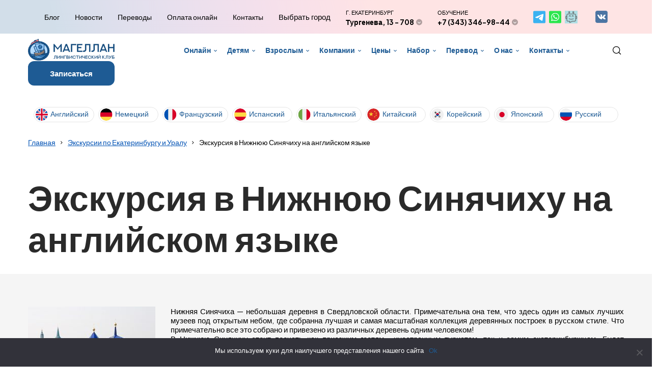

--- FILE ---
content_type: text/html; charset=UTF-8
request_url: https://lk-magellan.ru/ekskursii/ekskursiya-v-nizhnyuyu-sinyachixu-na-anglijskom-yazyke/
body_size: 33091
content:
<!DOCTYPE HTML>
<html lang="ru-RU" dir="ltr"  data-config='{"twitter":0,"plusone":0,"facebook":0,"style":"default"}'>

<head>
<meta charset="UTF-8">
<meta http-equiv="X-UA-Compatible" content="IE=edge">
<meta name="viewport" content="width=device-width, initial-scale=1">
<title>Экскурсия в Нижнюю Синячиху на английском языке - ЛК Магеллан в Екатеринбурге</title>
<link rel="shortcut icon" href="/wp-content/themes/yoo_uniq24/favicon.ico">
<link rel="apple-touch-icon-precomposed" href="/wp-content/themes/yoo_uniq24/apple_touch_icon.png">
				<!-- Carrot quest BEGIN -->
				<script type="text/javascript">
					!function(){function t(t,e){return function(){window.carrotquestasync.push(t,arguments)}}if("undefined"==typeof carrotquest){var e=document.createElement("script");e.type="text/javascript",e.async=!0,e.src="//cdn.carrotquest.app/api.min.js",document.getElementsByTagName("head")[0].appendChild(e),window.carrotquest={},window.carrotquestasync=[],carrotquest.settings={};for(var n=["connect","track","identify","auth","oth","onReady","addCallback","removeCallback","trackMessageInteraction"],a=0;a<n.length;a++)carrotquest[n[a]]=t(n[a])}}(),carrotquest.connect('55642-10a4dcaa358455d493cbeb7bb3');
				</script>
				<!-- Carrot quest END -->
				<meta name='robots' content='index, follow, max-image-preview:large, max-snippet:-1, max-video-preview:-1' />
	<style>img:is([sizes="auto" i], [sizes^="auto," i]) { contain-intrinsic-size: 3000px 1500px }</style>
	
<!-- Google Tag Manager for WordPress by gtm4wp.com -->
<script data-cfasync="false" data-pagespeed-no-defer>
	var gtm4wp_datalayer_name = "dataLayer";
	var dataLayer = dataLayer || [];
</script>
<!-- End Google Tag Manager for WordPress by gtm4wp.com -->
	<!-- This site is optimized with the Yoast SEO plugin v24.7 - https://yoast.com/wordpress/plugins/seo/ -->
	<meta name="description" content="Нижняя Синячиха - небольшая деревня в Свердловской области. Примечательна она тем, что здесь один из самых лучших музеев под открытым небом, где собранна в Екатеринбурге" />
	<link rel="canonical" href="https://lk-magellan.ru/ekskursii/ekskursiya-v-nizhnyuyu-sinyachixu-na-anglijskom-yazyke/" />
	<meta property="og:locale" content="ru_RU" />
	<meta property="og:type" content="article" />
	<meta property="og:title" content="Экскурсия в Нижнюю Синячиху на английском языке - ЛК Магеллан в Екатеринбурге" />
	<meta property="og:description" content="Нижняя Синячиха - небольшая деревня в Свердловской области. Примечательна она тем, что здесь один из самых лучших музеев под открытым небом, где собранна в Екатеринбурге" />
	<meta property="og:url" content="https://lk-magellan.ru/ekskursii/ekskursiya-v-nizhnyuyu-sinyachixu-na-anglijskom-yazyke/" />
	<meta property="og:site_name" content="ЛК Магеллан" />
	<meta property="article:modified_time" content="2018-03-08T16:32:55+00:00" />
	<meta property="og:image" content="https://lk-magellan.ru/ekskursii/ekskursiya-v-nizhnyuyu-sinyachixu-na-anglijskom-yazyke/" />
	<meta name="twitter:card" content="summary_large_image" />
	<script type="application/ld+json" class="yoast-schema-graph">{"@context":"https://schema.org","@graph":[{"@type":"WebPage","@id":"https://lk-magellan.ru/ekskursii/ekskursiya-v-nizhnyuyu-sinyachixu-na-anglijskom-yazyke/","url":"https://lk-magellan.ru/ekskursii/ekskursiya-v-nizhnyuyu-sinyachixu-na-anglijskom-yazyke/","name":"Экскурсия в Нижнюю Синячиху на английском языке - ЛК Магеллан {city}","isPartOf":{"@id":"https://lk-magellan.ru/#website"},"primaryImageOfPage":{"@id":"https://lk-magellan.ru/ekskursii/ekskursiya-v-nizhnyuyu-sinyachixu-na-anglijskom-yazyke/#primaryimage"},"image":{"@id":"https://lk-magellan.ru/ekskursii/ekskursiya-v-nizhnyuyu-sinyachixu-na-anglijskom-yazyke/#primaryimage"},"thumbnailUrl":"https://lk-magellan.ru/wp-content/uploads/2018/03/11-250x167.jpg","datePublished":"2018-03-08T16:25:26+00:00","dateModified":"2018-03-08T16:32:55+00:00","description":"Нижняя Синячиха - небольшая деревня в Свердловской области. Примечательна она тем, что здесь один из самых лучших музеев под открытым небом, где собранна {city}","breadcrumb":{"@id":"https://lk-magellan.ru/ekskursii/ekskursiya-v-nizhnyuyu-sinyachixu-na-anglijskom-yazyke/#breadcrumb"},"inLanguage":"ru-RU","potentialAction":[{"@type":"ReadAction","target":["https://lk-magellan.ru/ekskursii/ekskursiya-v-nizhnyuyu-sinyachixu-na-anglijskom-yazyke/"]}]},{"@type":"ImageObject","inLanguage":"ru-RU","@id":"https://lk-magellan.ru/ekskursii/ekskursiya-v-nizhnyuyu-sinyachixu-na-anglijskom-yazyke/#primaryimage","url":"https://lk-magellan.ru/wp-content/uploads/2018/03/11.jpg","contentUrl":"https://lk-magellan.ru/wp-content/uploads/2018/03/11.jpg","width":1000,"height":667},{"@type":"BreadcrumbList","@id":"https://lk-magellan.ru/ekskursii/ekskursiya-v-nizhnyuyu-sinyachixu-na-anglijskom-yazyke/#breadcrumb","itemListElement":[{"@type":"ListItem","position":1,"name":"Экскурсии по Екатеринбургу и Уралу","item":"https://lk-magellan.ru/ekskursii/"},{"@type":"ListItem","position":2,"name":"Экскурсия в Нижнюю Синячиху на английском языке"}]},{"@type":"WebSite","@id":"https://lk-magellan.ru/#website","url":"https://lk-magellan.ru/","name":"ЛК Магеллан","description":"Магеллан","potentialAction":[{"@type":"SearchAction","target":{"@type":"EntryPoint","urlTemplate":"https://lk-magellan.ru/?s={search_term_string}"},"query-input":{"@type":"PropertyValueSpecification","valueRequired":true,"valueName":"search_term_string"}}],"inLanguage":"ru-RU"}]}</script>
	<!-- / Yoast SEO plugin. -->


<script type="text/javascript">
/* <![CDATA[ */
window._wpemojiSettings = {"baseUrl":"https:\/\/s.w.org\/images\/core\/emoji\/15.0.3\/72x72\/","ext":".png","svgUrl":"https:\/\/s.w.org\/images\/core\/emoji\/15.0.3\/svg\/","svgExt":".svg","source":{"concatemoji":"https:\/\/lk-magellan.ru\/wp-includes\/js\/wp-emoji-release.min.js?ver=6.7.4"}};
/*! This file is auto-generated */
!function(i,n){var o,s,e;function c(e){try{var t={supportTests:e,timestamp:(new Date).valueOf()};sessionStorage.setItem(o,JSON.stringify(t))}catch(e){}}function p(e,t,n){e.clearRect(0,0,e.canvas.width,e.canvas.height),e.fillText(t,0,0);var t=new Uint32Array(e.getImageData(0,0,e.canvas.width,e.canvas.height).data),r=(e.clearRect(0,0,e.canvas.width,e.canvas.height),e.fillText(n,0,0),new Uint32Array(e.getImageData(0,0,e.canvas.width,e.canvas.height).data));return t.every(function(e,t){return e===r[t]})}function u(e,t,n){switch(t){case"flag":return n(e,"\ud83c\udff3\ufe0f\u200d\u26a7\ufe0f","\ud83c\udff3\ufe0f\u200b\u26a7\ufe0f")?!1:!n(e,"\ud83c\uddfa\ud83c\uddf3","\ud83c\uddfa\u200b\ud83c\uddf3")&&!n(e,"\ud83c\udff4\udb40\udc67\udb40\udc62\udb40\udc65\udb40\udc6e\udb40\udc67\udb40\udc7f","\ud83c\udff4\u200b\udb40\udc67\u200b\udb40\udc62\u200b\udb40\udc65\u200b\udb40\udc6e\u200b\udb40\udc67\u200b\udb40\udc7f");case"emoji":return!n(e,"\ud83d\udc26\u200d\u2b1b","\ud83d\udc26\u200b\u2b1b")}return!1}function f(e,t,n){var r="undefined"!=typeof WorkerGlobalScope&&self instanceof WorkerGlobalScope?new OffscreenCanvas(300,150):i.createElement("canvas"),a=r.getContext("2d",{willReadFrequently:!0}),o=(a.textBaseline="top",a.font="600 32px Arial",{});return e.forEach(function(e){o[e]=t(a,e,n)}),o}function t(e){var t=i.createElement("script");t.src=e,t.defer=!0,i.head.appendChild(t)}"undefined"!=typeof Promise&&(o="wpEmojiSettingsSupports",s=["flag","emoji"],n.supports={everything:!0,everythingExceptFlag:!0},e=new Promise(function(e){i.addEventListener("DOMContentLoaded",e,{once:!0})}),new Promise(function(t){var n=function(){try{var e=JSON.parse(sessionStorage.getItem(o));if("object"==typeof e&&"number"==typeof e.timestamp&&(new Date).valueOf()<e.timestamp+604800&&"object"==typeof e.supportTests)return e.supportTests}catch(e){}return null}();if(!n){if("undefined"!=typeof Worker&&"undefined"!=typeof OffscreenCanvas&&"undefined"!=typeof URL&&URL.createObjectURL&&"undefined"!=typeof Blob)try{var e="postMessage("+f.toString()+"("+[JSON.stringify(s),u.toString(),p.toString()].join(",")+"));",r=new Blob([e],{type:"text/javascript"}),a=new Worker(URL.createObjectURL(r),{name:"wpTestEmojiSupports"});return void(a.onmessage=function(e){c(n=e.data),a.terminate(),t(n)})}catch(e){}c(n=f(s,u,p))}t(n)}).then(function(e){for(var t in e)n.supports[t]=e[t],n.supports.everything=n.supports.everything&&n.supports[t],"flag"!==t&&(n.supports.everythingExceptFlag=n.supports.everythingExceptFlag&&n.supports[t]);n.supports.everythingExceptFlag=n.supports.everythingExceptFlag&&!n.supports.flag,n.DOMReady=!1,n.readyCallback=function(){n.DOMReady=!0}}).then(function(){return e}).then(function(){var e;n.supports.everything||(n.readyCallback(),(e=n.source||{}).concatemoji?t(e.concatemoji):e.wpemoji&&e.twemoji&&(t(e.twemoji),t(e.wpemoji)))}))}((window,document),window._wpemojiSettings);
/* ]]> */
</script>
<link rel='stylesheet' id='colorbox-theme9-css' href='https://lk-magellan.ru/wp-content/plugins/jquery-colorbox/themes/theme9/colorbox.css?ver=4.6.2' type='text/css' media='screen' />
<style id='wp-emoji-styles-inline-css' type='text/css'>

	img.wp-smiley, img.emoji {
		display: inline !important;
		border: none !important;
		box-shadow: none !important;
		height: 1em !important;
		width: 1em !important;
		margin: 0 0.07em !important;
		vertical-align: -0.1em !important;
		background: none !important;
		padding: 0 !important;
	}
</style>
<link rel='stylesheet' id='wp-block-library-css' href='https://lk-magellan.ru/wp-includes/css/dist/block-library/style.min.css?ver=6.7.4' type='text/css' media='all' />
<style id='classic-theme-styles-inline-css' type='text/css'>
/*! This file is auto-generated */
.wp-block-button__link{color:#fff;background-color:#32373c;border-radius:9999px;box-shadow:none;text-decoration:none;padding:calc(.667em + 2px) calc(1.333em + 2px);font-size:1.125em}.wp-block-file__button{background:#32373c;color:#fff;text-decoration:none}
</style>
<style id='global-styles-inline-css' type='text/css'>
:root{--wp--preset--aspect-ratio--square: 1;--wp--preset--aspect-ratio--4-3: 4/3;--wp--preset--aspect-ratio--3-4: 3/4;--wp--preset--aspect-ratio--3-2: 3/2;--wp--preset--aspect-ratio--2-3: 2/3;--wp--preset--aspect-ratio--16-9: 16/9;--wp--preset--aspect-ratio--9-16: 9/16;--wp--preset--color--black: #000000;--wp--preset--color--cyan-bluish-gray: #abb8c3;--wp--preset--color--white: #ffffff;--wp--preset--color--pale-pink: #f78da7;--wp--preset--color--vivid-red: #cf2e2e;--wp--preset--color--luminous-vivid-orange: #ff6900;--wp--preset--color--luminous-vivid-amber: #fcb900;--wp--preset--color--light-green-cyan: #7bdcb5;--wp--preset--color--vivid-green-cyan: #00d084;--wp--preset--color--pale-cyan-blue: #8ed1fc;--wp--preset--color--vivid-cyan-blue: #0693e3;--wp--preset--color--vivid-purple: #9b51e0;--wp--preset--gradient--vivid-cyan-blue-to-vivid-purple: linear-gradient(135deg,rgba(6,147,227,1) 0%,rgb(155,81,224) 100%);--wp--preset--gradient--light-green-cyan-to-vivid-green-cyan: linear-gradient(135deg,rgb(122,220,180) 0%,rgb(0,208,130) 100%);--wp--preset--gradient--luminous-vivid-amber-to-luminous-vivid-orange: linear-gradient(135deg,rgba(252,185,0,1) 0%,rgba(255,105,0,1) 100%);--wp--preset--gradient--luminous-vivid-orange-to-vivid-red: linear-gradient(135deg,rgba(255,105,0,1) 0%,rgb(207,46,46) 100%);--wp--preset--gradient--very-light-gray-to-cyan-bluish-gray: linear-gradient(135deg,rgb(238,238,238) 0%,rgb(169,184,195) 100%);--wp--preset--gradient--cool-to-warm-spectrum: linear-gradient(135deg,rgb(74,234,220) 0%,rgb(151,120,209) 20%,rgb(207,42,186) 40%,rgb(238,44,130) 60%,rgb(251,105,98) 80%,rgb(254,248,76) 100%);--wp--preset--gradient--blush-light-purple: linear-gradient(135deg,rgb(255,206,236) 0%,rgb(152,150,240) 100%);--wp--preset--gradient--blush-bordeaux: linear-gradient(135deg,rgb(254,205,165) 0%,rgb(254,45,45) 50%,rgb(107,0,62) 100%);--wp--preset--gradient--luminous-dusk: linear-gradient(135deg,rgb(255,203,112) 0%,rgb(199,81,192) 50%,rgb(65,88,208) 100%);--wp--preset--gradient--pale-ocean: linear-gradient(135deg,rgb(255,245,203) 0%,rgb(182,227,212) 50%,rgb(51,167,181) 100%);--wp--preset--gradient--electric-grass: linear-gradient(135deg,rgb(202,248,128) 0%,rgb(113,206,126) 100%);--wp--preset--gradient--midnight: linear-gradient(135deg,rgb(2,3,129) 0%,rgb(40,116,252) 100%);--wp--preset--font-size--small: 13px;--wp--preset--font-size--medium: 20px;--wp--preset--font-size--large: 36px;--wp--preset--font-size--x-large: 42px;--wp--preset--spacing--20: 0.44rem;--wp--preset--spacing--30: 0.67rem;--wp--preset--spacing--40: 1rem;--wp--preset--spacing--50: 1.5rem;--wp--preset--spacing--60: 2.25rem;--wp--preset--spacing--70: 3.38rem;--wp--preset--spacing--80: 5.06rem;--wp--preset--shadow--natural: 6px 6px 9px rgba(0, 0, 0, 0.2);--wp--preset--shadow--deep: 12px 12px 50px rgba(0, 0, 0, 0.4);--wp--preset--shadow--sharp: 6px 6px 0px rgba(0, 0, 0, 0.2);--wp--preset--shadow--outlined: 6px 6px 0px -3px rgba(255, 255, 255, 1), 6px 6px rgba(0, 0, 0, 1);--wp--preset--shadow--crisp: 6px 6px 0px rgba(0, 0, 0, 1);}:where(.is-layout-flex){gap: 0.5em;}:where(.is-layout-grid){gap: 0.5em;}body .is-layout-flex{display: flex;}.is-layout-flex{flex-wrap: wrap;align-items: center;}.is-layout-flex > :is(*, div){margin: 0;}body .is-layout-grid{display: grid;}.is-layout-grid > :is(*, div){margin: 0;}:where(.wp-block-columns.is-layout-flex){gap: 2em;}:where(.wp-block-columns.is-layout-grid){gap: 2em;}:where(.wp-block-post-template.is-layout-flex){gap: 1.25em;}:where(.wp-block-post-template.is-layout-grid){gap: 1.25em;}.has-black-color{color: var(--wp--preset--color--black) !important;}.has-cyan-bluish-gray-color{color: var(--wp--preset--color--cyan-bluish-gray) !important;}.has-white-color{color: var(--wp--preset--color--white) !important;}.has-pale-pink-color{color: var(--wp--preset--color--pale-pink) !important;}.has-vivid-red-color{color: var(--wp--preset--color--vivid-red) !important;}.has-luminous-vivid-orange-color{color: var(--wp--preset--color--luminous-vivid-orange) !important;}.has-luminous-vivid-amber-color{color: var(--wp--preset--color--luminous-vivid-amber) !important;}.has-light-green-cyan-color{color: var(--wp--preset--color--light-green-cyan) !important;}.has-vivid-green-cyan-color{color: var(--wp--preset--color--vivid-green-cyan) !important;}.has-pale-cyan-blue-color{color: var(--wp--preset--color--pale-cyan-blue) !important;}.has-vivid-cyan-blue-color{color: var(--wp--preset--color--vivid-cyan-blue) !important;}.has-vivid-purple-color{color: var(--wp--preset--color--vivid-purple) !important;}.has-black-background-color{background-color: var(--wp--preset--color--black) !important;}.has-cyan-bluish-gray-background-color{background-color: var(--wp--preset--color--cyan-bluish-gray) !important;}.has-white-background-color{background-color: var(--wp--preset--color--white) !important;}.has-pale-pink-background-color{background-color: var(--wp--preset--color--pale-pink) !important;}.has-vivid-red-background-color{background-color: var(--wp--preset--color--vivid-red) !important;}.has-luminous-vivid-orange-background-color{background-color: var(--wp--preset--color--luminous-vivid-orange) !important;}.has-luminous-vivid-amber-background-color{background-color: var(--wp--preset--color--luminous-vivid-amber) !important;}.has-light-green-cyan-background-color{background-color: var(--wp--preset--color--light-green-cyan) !important;}.has-vivid-green-cyan-background-color{background-color: var(--wp--preset--color--vivid-green-cyan) !important;}.has-pale-cyan-blue-background-color{background-color: var(--wp--preset--color--pale-cyan-blue) !important;}.has-vivid-cyan-blue-background-color{background-color: var(--wp--preset--color--vivid-cyan-blue) !important;}.has-vivid-purple-background-color{background-color: var(--wp--preset--color--vivid-purple) !important;}.has-black-border-color{border-color: var(--wp--preset--color--black) !important;}.has-cyan-bluish-gray-border-color{border-color: var(--wp--preset--color--cyan-bluish-gray) !important;}.has-white-border-color{border-color: var(--wp--preset--color--white) !important;}.has-pale-pink-border-color{border-color: var(--wp--preset--color--pale-pink) !important;}.has-vivid-red-border-color{border-color: var(--wp--preset--color--vivid-red) !important;}.has-luminous-vivid-orange-border-color{border-color: var(--wp--preset--color--luminous-vivid-orange) !important;}.has-luminous-vivid-amber-border-color{border-color: var(--wp--preset--color--luminous-vivid-amber) !important;}.has-light-green-cyan-border-color{border-color: var(--wp--preset--color--light-green-cyan) !important;}.has-vivid-green-cyan-border-color{border-color: var(--wp--preset--color--vivid-green-cyan) !important;}.has-pale-cyan-blue-border-color{border-color: var(--wp--preset--color--pale-cyan-blue) !important;}.has-vivid-cyan-blue-border-color{border-color: var(--wp--preset--color--vivid-cyan-blue) !important;}.has-vivid-purple-border-color{border-color: var(--wp--preset--color--vivid-purple) !important;}.has-vivid-cyan-blue-to-vivid-purple-gradient-background{background: var(--wp--preset--gradient--vivid-cyan-blue-to-vivid-purple) !important;}.has-light-green-cyan-to-vivid-green-cyan-gradient-background{background: var(--wp--preset--gradient--light-green-cyan-to-vivid-green-cyan) !important;}.has-luminous-vivid-amber-to-luminous-vivid-orange-gradient-background{background: var(--wp--preset--gradient--luminous-vivid-amber-to-luminous-vivid-orange) !important;}.has-luminous-vivid-orange-to-vivid-red-gradient-background{background: var(--wp--preset--gradient--luminous-vivid-orange-to-vivid-red) !important;}.has-very-light-gray-to-cyan-bluish-gray-gradient-background{background: var(--wp--preset--gradient--very-light-gray-to-cyan-bluish-gray) !important;}.has-cool-to-warm-spectrum-gradient-background{background: var(--wp--preset--gradient--cool-to-warm-spectrum) !important;}.has-blush-light-purple-gradient-background{background: var(--wp--preset--gradient--blush-light-purple) !important;}.has-blush-bordeaux-gradient-background{background: var(--wp--preset--gradient--blush-bordeaux) !important;}.has-luminous-dusk-gradient-background{background: var(--wp--preset--gradient--luminous-dusk) !important;}.has-pale-ocean-gradient-background{background: var(--wp--preset--gradient--pale-ocean) !important;}.has-electric-grass-gradient-background{background: var(--wp--preset--gradient--electric-grass) !important;}.has-midnight-gradient-background{background: var(--wp--preset--gradient--midnight) !important;}.has-small-font-size{font-size: var(--wp--preset--font-size--small) !important;}.has-medium-font-size{font-size: var(--wp--preset--font-size--medium) !important;}.has-large-font-size{font-size: var(--wp--preset--font-size--large) !important;}.has-x-large-font-size{font-size: var(--wp--preset--font-size--x-large) !important;}
:where(.wp-block-post-template.is-layout-flex){gap: 1.25em;}:where(.wp-block-post-template.is-layout-grid){gap: 1.25em;}
:where(.wp-block-columns.is-layout-flex){gap: 2em;}:where(.wp-block-columns.is-layout-grid){gap: 2em;}
:root :where(.wp-block-pullquote){font-size: 1.5em;line-height: 1.6;}
</style>
<link rel='stylesheet' id='contact-form-7-css' href='https://lk-magellan.ru/wp-content/plugins/contact-form-7/includes/css/styles.css?ver=6.0.5' type='text/css' media='all' />
<link rel='stylesheet' id='cookie-notice-front-css' href='https://lk-magellan.ru/wp-content/plugins/cookie-notice/css/front.min.css?ver=2.5.5' type='text/css' media='all' />
<script type="text/javascript" src="https://lk-magellan.ru/wp-includes/js/jquery/jquery.min.js?ver=3.7.1" id="jquery-core-js"></script>
<script type="text/javascript" src="https://lk-magellan.ru/wp-includes/js/jquery/jquery-migrate.min.js?ver=3.4.1" id="jquery-migrate-js"></script>
<script type="text/javascript" id="colorbox-js-extra">
/* <![CDATA[ */
var jQueryColorboxSettingsArray = {"jQueryColorboxVersion":"4.6.2","colorboxInline":"false","colorboxIframe":"false","colorboxGroupId":"","colorboxTitle":"","colorboxWidth":"false","colorboxHeight":"false","colorboxMaxWidth":"false","colorboxMaxHeight":"false","colorboxSlideshow":"true","colorboxSlideshowAuto":"true","colorboxScalePhotos":"true","colorboxPreloading":"true","colorboxOverlayClose":"true","colorboxLoop":"true","colorboxEscKey":"true","colorboxArrowKey":"true","colorboxScrolling":"true","colorboxOpacity":"0.85","colorboxTransition":"fade","colorboxSpeed":"350","colorboxSlideshowSpeed":"7000","colorboxClose":"\u0417\u0430\u043a\u0440\u044b\u0442\u044c","colorboxNext":"\u0421\u043b\u0435\u0434.","colorboxPrevious":"\u041f\u0440\u0435\u0434.","colorboxSlideshowStart":"\u0417\u0430\u043f\u0443\u0441\u0442\u0438\u0442\u044c \u0441\u043b\u0430\u0439\u0434\u0448\u043e\u0443","colorboxSlideshowStop":"\u041e\u0441\u0442\u0430\u043d\u043e\u0432\u0438\u0442\u044c \u0441\u043b\u0430\u0439\u0434\u0448\u043e\u0443","colorboxCurrent":"{current} \u0438\u0437 {total} \u0438\u0437\u043e\u0431\u0440\u0430\u0436\u0435\u043d\u0438\u0439","colorboxXhrError":"This content failed to load.","colorboxImgError":"This image failed to load.","colorboxImageMaxWidth":"95%","colorboxImageMaxHeight":"95%","colorboxImageHeight":"false","colorboxImageWidth":"false","colorboxLinkHeight":"false","colorboxLinkWidth":"false","colorboxInitialHeight":"100","colorboxInitialWidth":"300","autoColorboxJavaScript":"true","autoHideFlash":"","autoColorbox":"true","autoColorboxGalleries":"","addZoomOverlay":"","useGoogleJQuery":"","colorboxAddClassToLinks":""};
/* ]]> */
</script>
<script type="text/javascript" src="https://lk-magellan.ru/wp-content/plugins/jquery-colorbox/js/jquery.colorbox-min.js?ver=1.4.33" id="colorbox-js"></script>
<script type="text/javascript" src="https://lk-magellan.ru/wp-content/plugins/jquery-colorbox/js/jquery-colorbox-wrapper-min.js?ver=4.6.2" id="colorbox-wrapper-js"></script>
<script type="text/javascript" id="cookie-notice-front-js-before">
/* <![CDATA[ */
var cnArgs = {"ajaxUrl":"https:\/\/lk-magellan.ru\/wp-admin\/admin-ajax.php","nonce":"251a429dfa","hideEffect":"fade","position":"bottom","onScroll":false,"onScrollOffset":100,"onClick":false,"cookieName":"cookie_notice_accepted","cookieTime":2592000,"cookieTimeRejected":2592000,"globalCookie":false,"redirection":false,"cache":false,"revokeCookies":false,"revokeCookiesOpt":"automatic"};
/* ]]> */
</script>
<script type="text/javascript" src="https://lk-magellan.ru/wp-content/plugins/cookie-notice/js/front.min.js?ver=2.5.5" id="cookie-notice-front-js"></script>
<script type="text/javascript" src="https://lk-magellan.ru/wp-content/plugins/widgetkit/cache/uikit2-4eda8b7e.js?ver=6.7.4" id="uikit2-js"></script>
<script type="text/javascript" src="https://lk-magellan.ru/wp-content/plugins/widgetkit/cache/wk-scripts-a0bf4361.js?ver=6.7.4" id="wk-scripts-js"></script>
<link rel="https://api.w.org/" href="https://lk-magellan.ru/wp-json/" /><link rel="alternate" title="JSON" type="application/json" href="https://lk-magellan.ru/wp-json/wp/v2/pages/6789" /><link rel="EditURI" type="application/rsd+xml" title="RSD" href="https://lk-magellan.ru/xmlrpc.php?rsd" />
<meta name="generator" content="WordPress 6.7.4" />
<link rel='shortlink' href='https://lk-magellan.ru/?p=6789' />
<link rel="alternate" title="oEmbed (JSON)" type="application/json+oembed" href="https://lk-magellan.ru/wp-json/oembed/1.0/embed?url=https%3A%2F%2Flk-magellan.ru%2Fekskursii%2Fekskursiya-v-nizhnyuyu-sinyachixu-na-anglijskom-yazyke%2F" />
<link rel="alternate" title="oEmbed (XML)" type="text/xml+oembed" href="https://lk-magellan.ru/wp-json/oembed/1.0/embed?url=https%3A%2F%2Flk-magellan.ru%2Fekskursii%2Fekskursiya-v-nizhnyuyu-sinyachixu-na-anglijskom-yazyke%2F&#038;format=xml" />

<!-- Google Tag Manager for WordPress by gtm4wp.com -->
<!-- GTM Container placement set to off -->
<script data-cfasync="false" data-pagespeed-no-defer>
	var dataLayer_content = {"pagePostType":"page","pagePostType2":"single-page","pagePostAuthor":"magellan"};
	dataLayer.push( dataLayer_content );
</script>
<script type="text/javascript">
	console.warn && console.warn("[GTM4WP] Google Tag Manager container code placement set to OFF !!!");
	console.warn && console.warn("[GTM4WP] Data layer codes are active but GTM container must be loaded using custom coding !!!");
</script>
<!-- End Google Tag Manager for WordPress by gtm4wp.com --><link rel="stylesheet" href="/wp-content/themes/yoo_uniq24/css/theme.css">
<link rel="stylesheet" href="/wp-content/themes/yoo_uniq24/css/custom.css">
<script src="/wp-content/themes/yoo_uniq24/warp/vendor/uikit/js/uikit.js"></script>
<script src="/wp-content/themes/yoo_uniq24/warp/vendor/uikit/js/components/autocomplete.js"></script>
<script src="/wp-content/themes/yoo_uniq24/warp/vendor/uikit/js/components/search.js"></script>
<script src="/wp-content/themes/yoo_uniq24/warp/vendor/uikit/js/components/tooltip.js"></script>
<script src="/wp-content/themes/yoo_uniq24/warp/vendor/uikit/js/components/sticky.js"></script>
<script src="/wp-content/themes/yoo_uniq24/warp/js/social.js"></script>
<script src="/wp-content/themes/yoo_uniq24/js/theme.js"></script>
</head>

<body class="page-template-default page page-id-6789 page-child parent-pageid-1569 tm-isblog wp-page wp-page-6789 cookies-not-set">

<div class="mgl-headtop">
	<div class="uk-container uk-container-center">
            <div class="uk-panel widget_execphp">			<div class="execphpwidget"><div class="uk-grid uk-flex-center uk-flex-middle">
   <div class="menu-headtop24-container"><ul id="menu-headtop24" class="menu"><li id="menu-item-26345" class="menu-item menu-item-type-taxonomy menu-item-object-category menu-item-26345"><a href="https://lk-magellan.ru/articles/">Блог</a></li>
<li id="menu-item-26344" class="menu-item menu-item-type-taxonomy menu-item-object-category menu-item-26344"><a href="https://lk-magellan.ru/news/">Новости</a></li>
<li id="menu-item-26346" class="menu-item menu-item-type-post_type menu-item-object-page menu-item-26346"><a href="https://lk-magellan.ru/byuro-perevodov/perevod-s-kitajskogo-na-russkij/">Переводы</a></li>
<li id="menu-item-26348" class="menu-item menu-item-type-post_type menu-item-object-page menu-item-26348"><a href="https://lk-magellan.ru/payment/">Оплата онлайн</a></li>
<li id="menu-item-26347" class="menu-item menu-item-type-post_type menu-item-object-page menu-item-26347"><a href="https://lk-magellan.ru/feedback/">Контакты</a></li>
</ul></div>
<a class="mgl-cities-show" data-uk-modal="" href="#modalCities">Выбрать город</a>

    <div class="mgl-headtop__address">
                <span class="upper">г. Екатеринбург</span>
                <div data-uk-dropdown="{mode:'click'}">
                    <span class="sp bold">Тургенева, 13 - 708</span>
                    <div class="uk-dropdown">
                        <ul>
                            <li>8 марта, 13, оф 618</li>
                            <li>Онлайн</li>
                        </ul>
                    </div>
                </div>
            </div>
            <div class="mgl-headtop__phone">
                <span class="upper">Обучение</span>
                <div data-uk-dropdown="{mode:'click'}">
                    <span class="sp bold">
                        <a onclick="gtag('event', 'send', {'event_category': 'Click_on_phone', 'event_action': 'Click_phone'});" href="tel:+7(343)346-98-44">
                            +7 (343) 346-98-44
                        </a>
                    </span>
                    <div class="uk-dropdown">
                        <ul>
                            <li>
                                <a onclick="gtag('event', 'send', {'event_category': 'Click_on_phone', 'event_action': 'Click_phone'});" href="tel:+7967639-98-44">+7 967 639-98-44</a>
                            </li>
                            <li>
                                <a onclick="gtag('event', 'send', {'event_category': 'Click_on_phone', 'event_action': 'Click_phone'});" href="tel:+7(343)219-56-99">+7 (343) 219-56-99</a>
                            </li>
                        </ul>
                    </div>
                </div>
            </div>
            <div class="mgl-headtop__icons">
                <a target="_blank" href="https://t.me/lk_magellan_ekb">
                    <img src="/wp-content/themes/yoo_uniq24/img/top-telegram.svg" />
                </a>
                <a target="_blank" href="https://api.whatsapp.com/send?phone=79676399844">
                    <img src="/wp-content/themes/yoo_uniq24/img/top-whatsapp.svg" />
                </a>
                <a target="_blank" href="https://t.me/Maggellanbot">
                    <img src="/wp-content/uploads/2025/01/chatbot.jpg" width="25" />
                </a>
                <a href="tel:+73432195699">
                    <img src="/wp-content/themes/yoo_uniq24/img/top-phone.svg" />
                </a>
                <a href="https://vk.com/speaklingua" rel="nofollow" target="_blank">
                    <img class="lazy alignnone size-full wp-image-7223 colorbox-manual" src="/wp-content/uploads/2018/07/vk.png" alt="" width="24" />
                </a>
            </div>
</div></div>
		</div>		</div>
	</div>
</div>
        <div class="mgl-headmain">
        <div class="uk-container uk-container-center">
            <div class="uk-grid uk-flex-middle uk-flex-space-between">
                <div class="textwidget custom-html-widget"><a href="/" class="mgl-headmain__logo">
  <img src="/wp-content/themes/yoo_uniq24/img/logo.png" alt="логопит Магеллан">
</a></div>                <nav class="menu-topmenu-container"><ul id="menu-topmenu" class="mgl-headmain__menu uk-grid"><li id="menu-item-10521" class="mgl-menu-online menu-item menu-item-type-post_type menu-item-object-page menu-item-has-children menu-item-10521"><a href="https://lk-magellan.ru/online/">Онлайн</a>
<ul class="sub-menu">
	<li id="menu-item-10531" class="menu-item menu-item-type-post_type menu-item-object-page menu-item-10531"><a href="https://lk-magellan.ru/online/english-online/">Английский онлайн</a></li>
	<li id="menu-item-10530" class="menu-item menu-item-type-post_type menu-item-object-page menu-item-10530"><a href="https://lk-magellan.ru/online/italian-online/">Итальянский онлайн</a></li>
	<li id="menu-item-10529" class="menu-item menu-item-type-post_type menu-item-object-page menu-item-10529"><a href="https://lk-magellan.ru/online/spanish-online/">Испанский онлайн</a></li>
	<li id="menu-item-10525" class="menu-item menu-item-type-post_type menu-item-object-page menu-item-10525"><a href="https://lk-magellan.ru/online/korean-online/">Корейский онлайн</a></li>
	<li id="menu-item-10523" class="menu-item menu-item-type-post_type menu-item-object-page menu-item-10523"><a href="https://lk-magellan.ru/online/chinese-online/">Китайский онлайн</a></li>
	<li id="menu-item-10528" class="menu-item menu-item-type-post_type menu-item-object-page menu-item-10528"><a href="https://lk-magellan.ru/online/french-online/">Французский онлайн</a></li>
	<li id="menu-item-10527" class="menu-item menu-item-type-post_type menu-item-object-page menu-item-10527"><a href="https://lk-magellan.ru/online/german-online/">Немецкий онлайн</a></li>
	<li id="menu-item-10524" class="menu-item menu-item-type-post_type menu-item-object-page menu-item-10524"><a href="https://lk-magellan.ru/online/japanese-online/">Японский онлайн</a></li>
	<li id="menu-item-10522" class="menu-item menu-item-type-post_type menu-item-object-page menu-item-10522"><a href="https://lk-magellan.ru/online/turkish-online/">Турецкий онлайн</a></li>
	<li id="menu-item-28601" class="menu-item menu-item-type-post_type menu-item-object-page menu-item-28601"><a href="https://lk-magellan.ru/online/arabskij-onlajn/">Арабский онлайн</a></li>
	<li id="menu-item-10526" class="menu-item menu-item-type-post_type menu-item-object-page menu-item-10526"><a href="https://lk-magellan.ru/online/check-online/">Чешский онлайн</a></li>
	<li id="menu-item-8580" class="menu-item menu-item-type-post_type menu-item-object-page menu-item-8580"><a href="https://lk-magellan.ru/language/portugalskij-yazyk/">Португальский язык</a></li>
</ul>
</li>
<li id="menu-item-8796" class="menu-item menu-item-type-post_type menu-item-object-page menu-item-has-children menu-item-8796"><a href="https://lk-magellan.ru/dlya-detey/">Детям</a>
<ul class="sub-menu">
	<li id="menu-item-9207" class="menu-item menu-item-type-post_type menu-item-object-page menu-item-9207"><a href="https://lk-magellan.ru/language/english/angliyskiy-dlya-detey/">Английский для детей</a></li>
	<li id="menu-item-9204" class="menu-item menu-item-type-post_type menu-item-object-page menu-item-9204"><a href="https://lk-magellan.ru/language/kitayskiy-yazyk/kitayskiy-yazyk-dlya-detey/">Китайский язык для детей</a></li>
	<li id="menu-item-9312" class="menu-item menu-item-type-post_type menu-item-object-page menu-item-9312"><a href="https://lk-magellan.ru/korejskij-dlya-detej/">Корейский для детей</a></li>
	<li id="menu-item-9208" class="menu-item menu-item-type-post_type menu-item-object-page menu-item-has-children menu-item-9208"><a href="https://lk-magellan.ru/language/german/nemeckiy-dlya-detey/">Немецкий для детей</a>
	<ul class="sub-menu">
		<li id="menu-item-9202" class="menu-item menu-item-type-post_type menu-item-object-page menu-item-9202"><a href="https://lk-magellan.ru/language/german/nemeckiy-dlya-detey/nemeckij-dlya-detej-s-nulya/">Немецкий для детей с нуля в Екатеринбурге</a></li>
	</ul>
</li>
	<li id="menu-item-9203" class="menu-item menu-item-type-post_type menu-item-object-page menu-item-9203"><a href="https://lk-magellan.ru/language/french/francuzskiy-dlya-detey/">Французский для детей</a></li>
	<li id="menu-item-9201" class="menu-item menu-item-type-post_type menu-item-object-page menu-item-9201"><a href="https://lk-magellan.ru/language/japanese/yaponskiy-dlya-detey/">Японский для детей</a></li>
	<li id="menu-item-9373" class="menu-item menu-item-type-post_type menu-item-object-page menu-item-9373"><a href="https://lk-magellan.ru/language/cheshskiy-yazyk/">Чешский язык</a></li>
	<li id="menu-item-8822" class="menu-item menu-item-type-post_type menu-item-object-page menu-item-8822"><a href="https://lk-magellan.ru/dlya-detey/lingvisticheskiy-lager/">Летний курс для детей «Веселый английский»</a></li>
	<li id="menu-item-8819" class="menu-item menu-item-type-post_type menu-item-object-page menu-item-8819"><a href="https://lk-magellan.ru/dlya-detey/kitajskij-na-kanikulax/">Летний курс китайского для детей «Путешествие в Поднебесную»</a></li>
	<li id="menu-item-29969" class="menu-item menu-item-type-post_type menu-item-object-page menu-item-29969"><a href="https://lk-magellan.ru/language/koreyskiy-yazyk/letnij-kurs-korejskogo-yazyka/">Летний курс корейского языка</a></li>
	<li id="menu-item-3204" class="menu-item menu-item-type-post_type menu-item-object-page menu-item-has-children menu-item-3204"><a href="https://lk-magellan.ru/repetitor/">Подготовка к ЕГЭ</a>
	<ul class="sub-menu">
		<li id="menu-item-3209" class="menu-item menu-item-type-post_type menu-item-object-page menu-item-3209"><a href="https://lk-magellan.ru/repetitor/podgotovka-k-ege-po-russkomu-yazyku/">Подготовка к ЕГЭ по русскому языку</a></li>
		<li id="menu-item-3208" class="menu-item menu-item-type-post_type menu-item-object-page menu-item-3208"><a href="https://lk-magellan.ru/repetitor/podgotovka-k-ege-po-matematike/">Подготовка к ЕГЭ по математике</a></li>
		<li id="menu-item-3205" class="menu-item menu-item-type-post_type menu-item-object-page menu-item-3205"><a href="https://lk-magellan.ru/repetitor/podgotovka-k-ege-po-biologii/">Подготовка к ЕГЭ по биологии</a></li>
		<li id="menu-item-3206" class="menu-item menu-item-type-post_type menu-item-object-page menu-item-3206"><a href="https://lk-magellan.ru/repetitor/podgotovka-k-ege-po-himii/">Подготовка к ЕГЭ по химии</a></li>
		<li id="menu-item-5120" class="menu-item menu-item-type-post_type menu-item-object-page menu-item-5120"><a href="https://lk-magellan.ru/repetitor/podgotovka-k-ege-po-istorii/">Подготовка к ЕГЭ по истории</a></li>
		<li id="menu-item-5116" class="menu-item menu-item-type-post_type menu-item-object-page menu-item-5116"><a href="https://lk-magellan.ru/repetitor/podgotovka-k-ege-po-obshhestvoznaniyu/">Подготовка к ЕГЭ по обществознанию</a></li>
		<li id="menu-item-5034" class="menu-item menu-item-type-post_type menu-item-object-page menu-item-5034"><a href="https://lk-magellan.ru/repetitor/podgotovka-k-ege-po-anglijskomu-yazyku-2/">Подготовка к ЕГЭ по английскому языку</a></li>
		<li id="menu-item-5029" class="menu-item menu-item-type-post_type menu-item-object-page menu-item-5029"><a href="https://lk-magellan.ru/podgotovka-k-ege-po-fizike/">Подготовка к ЕГЭ по физике</a></li>
		<li id="menu-item-5766" class="menu-item menu-item-type-post_type menu-item-object-page menu-item-5766"><a href="https://lk-magellan.ru/repetitor/podgotovka-k-ege-po-nemeckomu-yazyku/">Курсы подготовки к ЕГЭ по немецкому языку</a></li>
		<li id="menu-item-5435" class="menu-item menu-item-type-post_type menu-item-object-page menu-item-5435"><a href="https://lk-magellan.ru/ege-po-ispanskomu-yazyku/">ЕГЭ по испанскому языку</a></li>
		<li id="menu-item-5436" class="menu-item menu-item-type-post_type menu-item-object-page menu-item-5436"><a href="https://lk-magellan.ru/repetitor/ege-po-kitajskomu-yazyku/">ЕГЭ по китайскому языку</a></li>
	</ul>
</li>
	<li id="menu-item-7559" class="menu-item menu-item-type-post_type menu-item-object-page menu-item-has-children menu-item-7559"><a href="https://lk-magellan.ru/podgotovka-k-oge-v-ekaterinburge/">Подготовка к ОГЭ</a>
	<ul class="sub-menu">
		<li id="menu-item-9386" class="menu-item menu-item-type-post_type menu-item-object-page menu-item-9386"><a href="https://lk-magellan.ru/podgotovka-k-oge-v-ekaterinburge/podgotovka-k-oge-po-matematike/">Подготовка к ОГЭ по математике</a></li>
		<li id="menu-item-9382" class="menu-item menu-item-type-post_type menu-item-object-page menu-item-9382"><a href="https://lk-magellan.ru/podgotovka-k-oge-v-ekaterinburge/podgotovka-k-oge-po-ximii/">Подготовка к ОГЭ по химии</a></li>
		<li id="menu-item-9389" class="menu-item menu-item-type-post_type menu-item-object-page menu-item-9389"><a href="https://lk-magellan.ru/podgotovka-k-oge-v-ekaterinburge/podgotovka-k-oge-po-biologii/">Подготовка к ОГЭ по биологии</a></li>
		<li id="menu-item-9383" class="menu-item menu-item-type-post_type menu-item-object-page menu-item-9383"><a href="https://lk-magellan.ru/podgotovka-k-oge-v-ekaterinburge/podgotovka-k-oge-po-fizike/">Подготовка к ОГЭ по физике</a></li>
		<li id="menu-item-9385" class="menu-item menu-item-type-post_type menu-item-object-page menu-item-9385"><a href="https://lk-magellan.ru/podgotovka-k-oge-v-ekaterinburge/podgotovka-k-oge-po-obshhestvoznaniyu/">Подготовка к ОГЭ по обществознанию</a></li>
		<li id="menu-item-9387" class="menu-item menu-item-type-post_type menu-item-object-page menu-item-9387"><a href="https://lk-magellan.ru/podgotovka-k-oge-v-ekaterinburge/podgotovka-k-oge-po-istorii/">Подготовка к ОГЭ по истории</a></li>
		<li id="menu-item-9384" class="menu-item menu-item-type-post_type menu-item-object-page menu-item-9384"><a href="https://lk-magellan.ru/podgotovka-k-oge-po-russkomu-yazyku/">Подготовка к ОГЭ по русскому</a></li>
	</ul>
</li>
</ul>
</li>
<li id="menu-item-793" class="skb-menu-first-a menu-item menu-item-type-post_type menu-item-object-page menu-item-has-children menu-item-793"><a href="https://lk-magellan.ru/language/">Взрослым</a>
<ul class="sub-menu">
	<li id="menu-item-732" class="menu-item menu-item-type-custom menu-item-object-custom menu-item-732"><a href="/language/english/">Английский язык</a></li>
	<li id="menu-item-754" class="menu-item menu-item-type-custom menu-item-object-custom menu-item-754"><a href="/language/italian/">Итальянский язык</a></li>
	<li id="menu-item-8586" class="menu-item menu-item-type-post_type menu-item-object-page menu-item-8586"><a href="https://lk-magellan.ru/language/spenish/">Испанский язык</a></li>
	<li id="menu-item-8581" class="menu-item menu-item-type-post_type menu-item-object-page menu-item-8581"><a href="https://lk-magellan.ru/language/french/">Французский язык</a></li>
	<li id="menu-item-8589" class="menu-item menu-item-type-post_type menu-item-object-page menu-item-8589"><a href="https://lk-magellan.ru/language/german/">Немецкий язык</a></li>
	<li id="menu-item-8587" class="menu-item menu-item-type-post_type menu-item-object-page menu-item-8587"><a href="https://lk-magellan.ru/language/koreyskiy-yazyk/">Корейский язык</a></li>
	<li id="menu-item-8588" class="menu-item menu-item-type-post_type menu-item-object-page menu-item-8588"><a href="https://lk-magellan.ru/language/kitayskiy-yazyk/">Китайский язык</a></li>
	<li id="menu-item-8582" class="menu-item menu-item-type-post_type menu-item-object-page menu-item-8582"><a href="https://lk-magellan.ru/language/japanese/">Японский язык</a></li>
	<li id="menu-item-8591" class="menu-item menu-item-type-post_type menu-item-object-page menu-item-8591"><a href="https://lk-magellan.ru/language/arabskij-yazyk/">Арабский язык</a></li>
	<li id="menu-item-8583" class="menu-item menu-item-type-post_type menu-item-object-page menu-item-8583"><a href="https://lk-magellan.ru/language/cheshskiy-yazyk/">Чешский язык</a></li>
	<li id="menu-item-8597" class="menu-item menu-item-type-post_type menu-item-object-page menu-item-8597"><a href="https://lk-magellan.ru/language/russkiy-kak-inostranniy/">Русский язык для иностранцев</a></li>
	<li id="menu-item-8584" class="menu-item menu-item-type-post_type menu-item-object-page menu-item-8584"><a href="https://lk-magellan.ru/language/tureckiy-yazyk/">Турецкий язык</a></li>
	<li id="menu-item-25889" class="menu-item menu-item-type-post_type menu-item-object-page menu-item-25889"><a href="https://lk-magellan.ru/language/portugalskij-yazyk/">Португальский язык</a></li>
	<li id="menu-item-8593" class="menu-item menu-item-type-post_type menu-item-object-page menu-item-8593"><a href="https://lk-magellan.ru/russian-as-a-foreign-language/">Russian as a Foreign language</a></li>
	<li id="menu-item-14024" class="menu-item menu-item-type-post_type menu-item-object-page menu-item-14024"><a href="https://lk-magellan.ru/language/ochnoe-obuchenie-v-ekaterinburge/">Очное обучение в Екатеринбурге</a></li>
</ul>
</li>
<li id="menu-item-26840" class="menu-item menu-item-type-post_type menu-item-object-page menu-item-has-children menu-item-26840"><a href="https://lk-magellan.ru/korporativnoe-obuchenie-inostrannym-yazykam/">Компании</a>
<ul class="sub-menu">
	<li id="menu-item-26402" class="menu-item menu-item-type-post_type menu-item-object-page menu-item-26402"><a href="https://lk-magellan.ru/korporativnoe-obuchenie/">Корпоративное обучение английскому языку</a></li>
	<li id="menu-item-26401" class="menu-item menu-item-type-post_type menu-item-object-page menu-item-26401"><a href="https://lk-magellan.ru/language/kitayskiy-yazyk/korporativnoe-obuchenie-kitajskomu-yazyku/">Корпоративное обучение китайскому языку</a></li>
	<li id="menu-item-26400" class="menu-item menu-item-type-post_type menu-item-object-page menu-item-26400"><a href="https://lk-magellan.ru/language/russkiy-kak-inostranniy/rki-korporativno/">Корпоративное обучение РКИ</a></li>
</ul>
</li>
<li id="menu-item-8596" class="menu-item menu-item-type-post_type menu-item-object-page menu-item-has-children menu-item-8596"><a href="https://lk-magellan.ru/price/">Цены</a>
<ul class="sub-menu">
	<li id="menu-item-27158" class="menu-item menu-item-type-post_type menu-item-object-page menu-item-27158"><a href="https://lk-magellan.ru/payment/">Оплата онлайн</a></li>
	<li id="menu-item-31513" class="menu-item menu-item-type-post_type menu-item-object-post menu-item-31513"><a href="https://lk-magellan.ru/news/oplata-materinskim-kapitalom/">Оплата материнским капиталом</a></li>
	<li id="menu-item-2047" class="menu-item menu-item-type-post_type menu-item-object-page menu-item-2047"><a href="https://lk-magellan.ru/pravila-poseshheniya-kluba/">Правила посещения</a></li>
	<li id="menu-item-26398" class="menu-item menu-item-type-post_type menu-item-object-page menu-item-26398"><a href="https://lk-magellan.ru/akcii-i-skidki/">Акции и скидки</a></li>
</ul>
</li>
<li id="menu-item-11997" class="menu-item menu-item-type-post_type menu-item-object-post menu-item-has-children menu-item-11997"><a href="https://lk-magellan.ru/news/newgroups/">Набор</a>
<ul class="sub-menu">
	<li id="menu-item-19211" class="menu-item menu-item-type-custom menu-item-object-custom menu-item-19211"><a href="https://lkmagellan.s20.online/common/1/online-schedule/embed?data_pc=59CD90&#038;data_locale=ru">Онлайн-расписание занятий</a></li>
	<li id="menu-item-19213" class="menu-item menu-item-type-post_type menu-item-object-post menu-item-19213"><a href="https://lk-magellan.ru/news/newgroups/">Набор в новые группы</a></li>
</ul>
</li>
<li id="menu-item-1341" class="menu-item menu-item-type-post_type menu-item-object-page menu-item-has-children menu-item-1341"><a href="https://lk-magellan.ru/byuro-perevodov/">Перевод</a>
<ul class="sub-menu">
	<li id="menu-item-4657" class="menu-item menu-item-type-post_type menu-item-object-page menu-item-has-children menu-item-4657"><a href="https://lk-magellan.ru/byuro-perevodov/perevod-s-kitajskogo-na-russkij/">Языки перевода</a>
	<ul class="sub-menu">
		<li id="menu-item-6602" class="menu-item menu-item-type-post_type menu-item-object-page menu-item-6602"><a href="https://lk-magellan.ru/byuro-perevodov/perevod-s-anglijskogo-yazyka-na-russkij-i-s-russkogo-na-anglijskij/">Перевод с английского языка на русский и с русского на английский</a></li>
		<li id="menu-item-3130" class="menu-item menu-item-type-post_type menu-item-object-page menu-item-3130"><a href="https://lk-magellan.ru/byuro-perevodov/perevod-s-kitajskogo/">Перевод с китайского на русский и с русского на китайский</a></li>
		<li id="menu-item-4417" class="menu-item menu-item-type-post_type menu-item-object-page menu-item-4417"><a href="https://lk-magellan.ru/byuro-perevodov/ustnyy-perevod/perevod-s-nemeckogo-yazyka/">Перевод с немецкого языка на русский и с русского на немецкий</a></li>
		<li id="menu-item-3141" class="menu-item menu-item-type-post_type menu-item-object-page menu-item-3141"><a href="https://lk-magellan.ru/byuro-perevodov/pismennyy-perevod/perevod-s-korejskogo-yazyka/">Перевод с корейского языка на русский и с русского на корейский</a></li>
		<li id="menu-item-8092" class="menu-item menu-item-type-post_type menu-item-object-page menu-item-8092"><a href="https://lk-magellan.ru/byuro-perevodov/perevod-s-francuzskogo-yazyka-na-russkij-i-s-russkogo-na-francuzskij/">Перевод с французского языка на русский и с русского на французский</a></li>
		<li id="menu-item-4673" class="menu-item menu-item-type-post_type menu-item-object-page menu-item-4673"><a href="https://lk-magellan.ru/byuro-perevodov/perevod-na-russkij-s-yaponskogo-yazyka/">Перевод на русский язык с японского и с японского на русский язык</a></li>
		<li id="menu-item-6592" class="menu-item menu-item-type-post_type menu-item-object-page menu-item-6592"><a href="https://lk-magellan.ru/byuro-perevodov/perevod-s-italyanskogo-yazyka-na-russkij-i-s-russkogo-na-italyanskij/">Перевод с итальянского языка на русский и с русского на итальянский</a></li>
		<li id="menu-item-3129" class="menu-item menu-item-type-post_type menu-item-object-page menu-item-3129"><a href="https://lk-magellan.ru/byuro-perevodov/ustnyy-perevod/perevod-s-italyanskogo-i-ispanskogo/">Перевод с испанского на языка русский и с русского на испанский</a></li>
		<li id="menu-item-8093" class="menu-item menu-item-type-post_type menu-item-object-page menu-item-8093"><a href="https://lk-magellan.ru/byuro-perevodov/perevod-s-tureckogo-na-russkij-i-s-russkogo-na-tureckij/">Перевод с турецкого на русский и с русского на турецкий</a></li>
	</ul>
</li>
	<li id="menu-item-1566" class="menu-item menu-item-type-post_type menu-item-object-page menu-item-has-children menu-item-1566"><a href="https://lk-magellan.ru/byuro-perevodov/pismennyy-perevod/">Письменный перевод в Екатеринбурге</a>
	<ul class="sub-menu">
		<li id="menu-item-8364" class="menu-item menu-item-type-post_type menu-item-object-page menu-item-8364"><a href="https://lk-magellan.ru/byuro-perevodov/yuridicheskij-perevod/">Юридический перевод</a></li>
		<li id="menu-item-8363" class="menu-item menu-item-type-post_type menu-item-object-page menu-item-8363"><a href="https://lk-magellan.ru/byuro-perevodov/ekonomicheskij-perevod-v-ekaterinburge/">Экономический перевод в Екатеринбурге</a></li>
		<li id="menu-item-1565" class="menu-item menu-item-type-post_type menu-item-object-page menu-item-1565"><a href="https://lk-magellan.ru/byuro-perevodov/perevod-sajtov-na-russkij/">Перевод сайтов</a></li>
		<li id="menu-item-8061" class="menu-item menu-item-type-post_type menu-item-object-page menu-item-8061"><a href="https://lk-magellan.ru/byuro-perevodov/zaverenie-dokumentov/">Заверение документов</a></li>
	</ul>
</li>
	<li id="menu-item-1568" class="menu-item menu-item-type-post_type menu-item-object-page menu-item-has-children menu-item-1568"><a href="https://lk-magellan.ru/byuro-perevodov/ustnyy-perevod/">Устный перевод в Екатеринбурге</a>
	<ul class="sub-menu">
		<li id="menu-item-8365" class="menu-item menu-item-type-post_type menu-item-object-page menu-item-8365"><a href="https://lk-magellan.ru/byuro-perevodov/texnicheskij-perevod-v-ekaterinburge/">Технический перевод в Екатеринбурге</a></li>
		<li id="menu-item-1561" class="menu-item menu-item-type-post_type menu-item-object-page menu-item-1561"><a href="https://lk-magellan.ru/byuro-perevodov/biznes-soprovozhdenie/">Сопровождение делегаций</a></li>
		<li id="menu-item-8059" class="menu-item menu-item-type-post_type menu-item-object-page menu-item-8059"><a href="https://lk-magellan.ru/ekskursii/priem-delegacij-v-ekaterinburge/mice-v-ekaterinburge/">MICE в Екатеринбурге</a></li>
		<li id="menu-item-8062" class="menu-item menu-item-type-post_type menu-item-object-page menu-item-8062"><a href="https://lk-magellan.ru/ekskursii/ekskursii-na-inostrannom-yazyke/">Экскурсии на иностранных языках</a></li>
		<li id="menu-item-6206" class="menu-item menu-item-type-post_type menu-item-object-page menu-item-6206"><a href="https://lk-magellan.ru/byuro-perevodov/perevodchik-kitajskogo-yazyka-v-ekaterinburge/">Переводчик китайского языка</a></li>
	</ul>
</li>
	<li id="menu-item-1597" class="menu-item menu-item-type-post_type menu-item-object-page current-page-ancestor menu-item-has-children menu-item-1597"><a href="https://lk-magellan.ru/ekskursii/">Экскурсии</a>
	<ul class="sub-menu">
		<li id="menu-item-1598" class="menu-item menu-item-type-post_type menu-item-object-page menu-item-1598"><a href="https://lk-magellan.ru/ekskursii/ekskursii-na-inostrannom-yazyke/">Экскурсии по Екатеринбургу на иностранном</a></li>
		<li id="menu-item-8623" class="menu-item menu-item-type-post_type menu-item-object-page menu-item-8623"><a href="https://lk-magellan.ru/ekskursii/uslugi-gida-perevodchika-v-ekaterinburge/">Услуги гида – переводчика в Екатеринбурге</a></li>
		<li id="menu-item-6899" class="menu-item menu-item-type-post_type menu-item-object-page menu-item-6899"><a href="https://lk-magellan.ru/ekskursii/priem-delegacij-v-ekaterinburge/">Прием в Екатеринбурге</a></li>
		<li id="menu-item-6632" class="menu-item menu-item-type-post_type menu-item-object-page menu-item-6632"><a href="https://lk-magellan.ru/ekskursii/ekskursii-dlya-shkolnikov-po-ekaterinburgu-i-uralu/">Экскурсии для школьников</a></li>
		<li id="menu-item-1593" class="menu-item menu-item-type-post_type menu-item-object-page menu-item-1593"><a href="https://lk-magellan.ru/ekskursii/excursions-in-yekaterinburg-and-ural/">Tours and Excursions</a></li>
		<li id="menu-item-3199" class="menu-item menu-item-type-post_type menu-item-object-page menu-item-3199"><a href="https://lk-magellan.ru/ekskursii/otzyvy-nashix-klientov/">Отзывы наших клиентов</a></li>
		<li id="menu-item-1639" class="menu-item menu-item-type-post_type menu-item-object-page menu-item-1639"><a href="https://lk-magellan.ru/zayavka-excursion/">Заявка на экскурсию</a></li>
		<li id="menu-item-3200" class="menu-item menu-item-type-post_type menu-item-object-page menu-item-3200"><a href="https://lk-magellan.ru/ekskursii/excursions-in-yekaterinburg-and-ural/foto/">Фото с экскурсий</a></li>
	</ul>
</li>
	<li id="menu-item-27074" class="menu-item menu-item-type-post_type menu-item-object-page menu-item-27074"><a href="https://lk-magellan.ru/faq/">FAQ</a></li>
</ul>
</li>
<li id="menu-item-27068" class="menu-item menu-item-type-post_type menu-item-object-page menu-item-has-children menu-item-27068"><a href="https://lk-magellan.ru/about/">О нас</a>
<ul class="sub-menu">
	<li id="menu-item-28847" class="menu-item menu-item-type-post_type menu-item-object-page menu-item-28847"><a href="https://lk-magellan.ru/reviews/">Отзывы</a></li>
	<li id="menu-item-27067" class="menu-item menu-item-type-custom menu-item-object-custom menu-item-27067"><a href="/about/prepodavateli/">Наши преподаватели</a></li>
	<li id="menu-item-27069" class="menu-item menu-item-type-post_type menu-item-object-page menu-item-27069"><a href="https://lk-magellan.ru/about/license/">Лицензии</a></li>
	<li id="menu-item-27071" class="menu-item menu-item-type-post_type menu-item-object-page menu-item-27071"><a href="https://lk-magellan.ru/about/otzyvy-i-nagrady/">Наши награды</a></li>
	<li id="menu-item-27072" class="menu-item menu-item-type-post_type menu-item-object-page menu-item-27072"><a href="https://lk-magellan.ru/about/fotogalereya/">Фотогалерея</a></li>
	<li id="menu-item-27073" class="menu-item menu-item-type-post_type menu-item-object-page menu-item-27073"><a href="https://lk-magellan.ru/video/">СМИ о нас</a></li>
	<li id="menu-item-27075" class="menu-item menu-item-type-post_type menu-item-object-page menu-item-27075"><a href="https://lk-magellan.ru/poltzovatelskoe-soglashenie/">Пользовательское соглашение (Учебный центр)</a></li>
	<li id="menu-item-27076" class="menu-item menu-item-type-post_type menu-item-object-page menu-item-27076"><a href="https://lk-magellan.ru/about/dogovor-oferta/">Договор — оферта</a></li>
	<li id="menu-item-27077" class="menu-item menu-item-type-post_type menu-item-object-page menu-item-privacy-policy menu-item-27077"><a rel="privacy-policy" href="https://lk-magellan.ru/soglashenie-o-polzovanii-saitom/">Соглашение о пользовании сайтом</a></li>
	<li id="menu-item-27078" class="menu-item menu-item-type-post_type menu-item-object-page menu-item-27078"><a href="https://lk-magellan.ru/about/svedeniya-ob-obrazovatelnoj-organizacii/">Сведения об образовательной организации</a></li>
</ul>
</li>
<li id="menu-item-27693" class="menu-item menu-item-type-post_type menu-item-object-page menu-item-has-children menu-item-27693"><a href="https://lk-magellan.ru/feedback/">Контакты</a>
<ul class="sub-menu">
	<li id="menu-item-27157" class="menu-item menu-item-type-post_type menu-item-object-page menu-item-27157"><a href="https://lk-magellan.ru/zayavka/">Заявка на обучение</a></li>
</ul>
</li>
</ul></nav>                <div class="mgl-headmain__search">
                    <a class="mgl-headmain__search_btn"></a>
                    <form class="mgl-headmain__search_form" action="/" method="get" style="display:none;">
                        <input class="input" type="text" value="" name="s" placeholder="Поиск по сайту">
                        <a class="close">
                            <svg width="24" height="24" viewBox="0 0 24 24" fill="none" xmlns="http://www.w3.org/2000/svg">
                                <path d="M22.999 1L1 23" stroke="#473419" stroke-width="2" stroke-miterlimit="10" stroke-linecap="round" stroke-linejoin="round"/>
                                <path d="M23 23L1 1" stroke="#473419" stroke-width="2" stroke-miterlimit="10" stroke-linecap="round" stroke-linejoin="round"/>
                            </svg>
                        </a>
                    </form>
                </div>

                <div class="uk-panel widget_custom_html"><div class="textwidget custom-html-widget"><a href="#modalZapis" class="mgl-headmain__btn" data-uk-modal="">Записаться</a></div></div>                                    <div class="uk-panel widget_custom_html"><div class="textwidget custom-html-widget"><a href="#offcanvas" class="uk-navbar-toggle uk-visible-small" data-uk-offcanvas></a></div></div>                            </div>
        </div>
    </div>

<div id="top" class="tm-page">
		
    <div class="mgl-langsmenu hidden-mb">
    <div class="uk-container uk-container-center">
        <ul id="langs-menu" class="uk-grid uk-flex-middle uk-flex-center"><li id="menu-item-10311" class="langs-menu__eng menu-item menu-item-type-custom menu-item-object-custom menu-item-10311"><a href="/language/english/">Английский</a></li>
<li id="menu-item-10310" class="langs-menu__de menu-item menu-item-type-post_type menu-item-object-page menu-item-10310"><a href="https://lk-magellan.ru/language/german/">Немецкий</a></li>
<li id="menu-item-10302" class="langs-menu__fr menu-item menu-item-type-post_type menu-item-object-page menu-item-10302"><a href="https://lk-magellan.ru/language/french/">Французский</a></li>
<li id="menu-item-10303" class="langs-menu__isp menu-item menu-item-type-post_type menu-item-object-page menu-item-10303"><a href="https://lk-magellan.ru/language/spenish/">Испанский</a></li>
<li id="menu-item-10304" class="langs-menu__it menu-item menu-item-type-post_type menu-item-object-page menu-item-10304"><a href="https://lk-magellan.ru/language/italian/">Итальянский</a></li>
<li id="menu-item-10308" class="langs-menu__chn menu-item menu-item-type-post_type menu-item-object-page menu-item-10308"><a href="https://lk-magellan.ru/language/kitayskiy-yazyk/">Китайский</a></li>
<li id="menu-item-10309" class="langs-menu__kr menu-item menu-item-type-post_type menu-item-object-page menu-item-10309"><a href="https://lk-magellan.ru/language/koreyskiy-yazyk/">Корейский</a></li>
<li id="menu-item-10307" class="langs-menu__jap menu-item menu-item-type-post_type menu-item-object-page menu-item-10307"><a href="https://lk-magellan.ru/language/japanese/">Японский</a></li>
<li id="menu-item-10312" class="langs-menu__rus menu-item menu-item-type-post_type menu-item-object-page menu-item-10312"><a href="https://lk-magellan.ru/language/russkiy-kak-inostranniy/">Русский</a></li>
</ul>    </div>
</div>

    
        
        
        <div id="tm-main">

            <div class="uk-container uk-container-center">
                                    <ul class="uk-breadcrumb"><li><a href="https://lk-magellan.ru">Главная</a></li><li><a href="https://lk-magellan.ru/ekskursii/" title="Экскурсии по Екатеринбургу и Уралу">Экскурсии по Екатеринбургу и Уралу</a></li><li class="uk-active"><span>Экскурсия в Нижнюю Синячиху на английском языке</span></li></ul>                            </div>
                            <div class="tm-main uk-width-medium-1-1">

                                            <main id="tm-content" class="tm-content">
                                
    <article class="uk-article">

        <div class="uk-container uk-container-center">
                            <h1 class="uk-article-title">Экскурсия в Нижнюю Синячиху на английском языке</h1>
                                </div>

        <div class="mgl-content gray-block">
            <div class="uk-container uk-container-center">
                <div style="text-align: justify;"><a href="https://lk-magellan.ru/wp-content/uploads/2018/03/11.jpg"><img decoding="async" class="alignleft wp-image-6791 size-medium colorbox-6789" src="https://lk-magellan.ru/wp-content/uploads/2018/03/11-250x167.jpg" alt="" width="250" height="167" srcset="https://lk-magellan.ru/wp-content/uploads/2018/03/11-250x167.jpg 250w, https://lk-magellan.ru/wp-content/uploads/2018/03/11-768x512.jpg 768w, https://lk-magellan.ru/wp-content/uploads/2018/03/11.jpg 1000w" sizes="(max-width: 250px) 100vw, 250px" /></a> Нижняя Синячиха &#8212; небольшая деревня в Свердловской области. Примечательна она тем, что здесь один из самых лучших музеев под открытым небом, где собранна лучшая и самая масштабная коллекция деревянных построек в русском стиле. Что примечательно все это собрано и привезено из различных деревень одним человеком!</div>
<div style="text-align: justify;">В Нижнюю Синячиху стоит поехать как приезжим гостям,  иностранным туристам, так и самим екатеринбуржцам. Будет интересно всем от мала до велика. </div>
<div style="text-align: justify;">В Нижнюю Синячиха экскурсия длится весь день, и она того стоит. Вы действительно погружаетесь в традицию и культуру нашей прекрасной страны. Более того сами пейзажи приносят эстетическое удовольствие, не даром Нижнюю Синячиху многие называют нашей &#171;Швейцарией&#187;, виды здесь просто потрясающие в любое время года.</div>
<div style="text-align: justify;"><a href="https://lk-magellan.ru/wp-content/uploads/2018/03/12.jpg"><img decoding="async" class="alignleft wp-image-6792 size-medium colorbox-6789" src="https://lk-magellan.ru/wp-content/uploads/2018/03/12-250x167.jpg" alt="" width="250" height="167" srcset="https://lk-magellan.ru/wp-content/uploads/2018/03/12-250x167.jpg 250w, https://lk-magellan.ru/wp-content/uploads/2018/03/12-768x512.jpg 768w, https://lk-magellan.ru/wp-content/uploads/2018/03/12.jpg 1024w" sizes="(max-width: 250px) 100vw, 250px" /></a>Во время экскурсии на английском языке Вы не увидите образцы деревянных построек разных веков, увидите предметы быта в традиционной русской деревне, увидите как выглядит церковь построенная в стиле &#171;сибирское барокко&#187;, увидите древнейшие иконы, узнаете что такое уральская живопись и многое другое. Экскурсия насыщенна. Но если Вы активные туристы мы также рекомендуем Вам заехать в Алапаевск и посетить родной дом Чайковского, в котором он провел несколько лет своей жизни, музей этот действительно до сих пор хранит уют, теплоту и душу великого композитора.</div>
<div style="text-align: justify;">Экскурсии проводятся для индивидуальных туристов и групп. Вы можете заказать  экскурсию в Нижнюю Синячиху и Алапаевск на русском, английском, немецком, французском, итальянском, испанском, шведском, турецком, корейском, китайском и японском языках.</div>
<div style="text-align: center;"><span style="font-size: 14px;"> </span><a class="uk-button-primary" href="/zayavka-excursion/">Оставить заявку </a> <a class="uk-button-primary" href="/ekskursii/independent/">Экскурсии по Уралу </a><a class="uk-button-primary" href="/ekskursii/ekskursii-na-inostrannom-yazyke/">Экскурсии по Екатеринбургу</a></div>            </div>
        </div>

        
    </article>

    
                        </main>
                    
                                    </div>
                                                            </div>
    
    
                <div id="tm-bottom-a" class="gray-block">
        <section class="tm-bottom-a uk-grid" data-uk-grid-match="{target:'> div > .uk-panel'}" data-uk-grid-margin>
            <div class="uk-panel uk-panel-space widget_custom_html"><h3 class="uk-panel-title">Наши преподаватели</h3><div class="textwidget custom-html-widget"><div class="uk-container uk-container-center acenter">
	<span class="icon-title team">
	   наша команда
  </span>
  <h2 class="h1">
	   Наши преподаватели
  </h2>
</div>
	
<div class="mgl-teachers" data-uk-slideset="{default: 1,small: 2,medium: 2,large: 2,xlarge: 2}">

    
    <div class="uk-slidenav-position uk-margin">

        <ul class="uk-slideset uk-grid uk-grid-match uk-flex-center uk-grid-width-1-1 uk-grid-width-small-1-2 uk-grid-width-medium-1-2 uk-grid-width-large-1-2 uk-grid-width-xlarge-1-2">
        
            <li>

                <div class="uk-panel uk-text-center">

                    
                    
                                        <div class="uk-text-center uk-panel-teaser"><div class="uk-overlay uk-overlay-hover uk-border-circle"><img src="/wp-content/plugins/widgetkit/cache/DSCF9857-scaled-de76c81bccdb1969445fc95edddee517.jpg" class="uk-border-circle" alt="Дарья Федотова" width="172" height="172"><a class="uk-position-cover" data-uk-lightbox href="/wp-content/uploads/2022/03/Dasha.jpg"></a></div></div>
                    
                                        <h3 class="uk-h4 uk-margin-top-remove">

                                                    <a class="uk-link-reset" href="/wp-content/uploads/2022/03/Dasha.jpg">Дарья Федотова</a>
                        
                        
                    </h3>
                    
                    
                                        <div class="uk-margin"><div class="teacher-name">
    <h6>Дарья Федотова</h6>
    <div class="langs">
         <a href="/language/kitayskiy-yazyk/" class="langs-menu__chn">китайский</a> 
    </div>
</div>
<div class="teacher-info">

<p class="text-gray">С 2020 г &#8212; преподаватель китайского языка
<p class="text-gray">2022 г &#8212; УрФУ, «Востоковедение и африканистика», китайский язык
<p class="text-gray"> 2020г &#8212; HSK 4
<p>Люблю работать с детьми, нахожу индивидуальный подход к ученикам. Люблю Китай, китайский язык и с радостью делюсь своими знаниями <p>&nbsp;</p>
</div>
</div>
                    
                    
                    
                </div>

            </li>

        
            <li>

                <div class="uk-panel uk-text-center">

                    
                    
                                        <div class="uk-text-center uk-panel-teaser"><div class="uk-overlay uk-overlay-hover uk-border-circle"><img src="/wp-content/plugins/widgetkit/cache/Elena-Yakovleva-scaled-1462cd158c59b9790f55f5b07309be2d.jpg" class="uk-border-circle" alt="Елена Яковлева" width="172" height="172"><a class="uk-position-cover" data-uk-lightbox href="/wp-content/uploads/2022/04/Elena-Yakovleva-scaled.jpg"></a></div></div>
                    
                                        <h3 class="uk-h4 uk-margin-top-remove">

                                                    <a class="uk-link-reset" href="/wp-content/uploads/2022/04/Elena-Yakovleva-scaled.jpg">Елена Яковлева</a>
                        
                        
                    </h3>
                    
                    
                                        <div class="uk-margin"><div class="teacher-name">
    <h6>Елена Яковлева</h6>
    <div class="langs">
         <a href="/language/italian/" class="langs-menu__it">итальянский</a>
    </div>
</div>
<div class="teacher-info">
<p class="text-gray">С 1999 г &#8212; преподаватель итальянского языка
<p class="text-gray">1999 г &#8212; УрФУ, Сертификат переводчика итальянского языка факультета международных отношений 
<p class="text-gray">2008 г &#8212; Курс «тенденции развития современного итальянского языка» при  университете г.Перуджа (Италия)
<p class="text-gray">2008 г. Повышение профессиональной квалификации при Уральском государственном педагогическом университете</p>
</div>
</div>
                    
                    
                    
                </div>

            </li>

        
            <li>

                <div class="uk-panel uk-text-center">

                    
                    
                                        <div class="uk-text-center uk-panel-teaser"><div class="uk-overlay uk-overlay-hover uk-border-circle"><img src="/wp-content/plugins/widgetkit/cache/Astine-c1e3f262efbf2b162a5b7e08a8e12f77.jpg" class="uk-border-circle" alt="Астине Хачатрян" width="172" height="172"><a class="uk-position-cover" data-uk-lightbox href="/wp-content/uploads/2023/11/Astine.jpg"></a></div></div>
                    
                                        <h3 class="uk-h4 uk-margin-top-remove">

                                                    <a class="uk-link-reset" href="/wp-content/uploads/2023/11/Astine.jpg">Астине Хачатрян</a>
                        
                        
                    </h3>
                    
                    
                                        <div class="uk-margin"><div class="teacher-name">
    <h6>Астине Хачатрян</h6>
    <div class="langs">
<a href="/language/english/" class="langs-menu__eng">английский</a> <a     href="/language/kitayskiy-yazyk/" class="langs-menu__chn">китайский</a>
    </div>
</div>
<div class="teacher-info">
<p>С 2022 года преподаю китайский и английский языки, работаю с детьми и взрослыми с нуля до HSK 3-4, а также готовилю к ОГЭ и ЕГЭ по английскому языку. Изучение китайского со мной будет легким и интересным, т к простым языком объясняю сложный материал, а также закрепляем все знания на практике</p>
<p class="text-gray">С 2022 г &#8212; преподаватель китайского и английского языков</p>
<p class="text-gray">2019 -2024 г &#8212; УрФУ, «Востоковедение и африканистика», китайский язык</p>
<p class="text-gray">2022-2023 &#8212; обучение в Китае в Харбинском университете, яхыковая стажировка</p>
<p class="text-gray">2023г &#8212; HSK 5, сертификат</p>
</div></div>
                    
                    
                    
                </div>

            </li>

        
            <li>

                <div class="uk-panel uk-text-center">

                    
                    
                                        <div class="uk-text-center uk-panel-teaser"><img src="/wp-content/plugins/widgetkit/cache/pavlechko-33b0ed2bc5032fbbf0ece8cb95d75ae1.jpg" class="uk-border-circle" alt="Павлечко Александра" width="172" height="172"></div>
                    
                                        <h3 class="uk-h4 uk-margin-top-remove">

                                                    Павлечко Александра                        
                        
                    </h3>
                    
                    
                                        <div class="uk-margin"><div class="teacher-name">
    <h6>Александра Павлечко</h6>
    <div class="langs">
         <a href="/language/kitayskiy-yazyk/" class="langs-menu__chn">китайский</a> 
    </div>
</div>
<div class="teacher-info">
<p> О себе: Являюсь преподавателем китайского языка для взрослых и детей. Люблю просто объяснить сложные вещи, люблю открывать мир киатйского яыка и китаской культуры. <br></p>
<p class="text-gray">С 2023 г &#8212; преподаватель китайского языка
<p class="text-gray">2023 г &#8212; Институт по переподготовке и повышению квалификации УрФУ им. первого президента России Б. Н. Ельцина , Логистика и ВЭД
<p class="text-gray"> 2024г &#8212; УрФУ им. первого президента России Б. Н. Ельцина. Международные отношения, Востоковедение и африканистика
<p> <p>&nbsp;</p>
</div></div>
                    
                    
                    
                </div>

            </li>

        
            <li>

                <div class="uk-panel uk-text-center">

                    
                    
                                        <div class="uk-text-center uk-panel-teaser"><img src="/wp-content/plugins/widgetkit/cache/elina-fc26e73e1e68dc990bb62020adbff326.jpg" class="uk-border-circle" alt="Элина Трещеткина" width="172" height="172"></div>
                    
                                        <h3 class="uk-h4 uk-margin-top-remove">

                                                    Элина Трещеткина                        
                        
                    </h3>
                    
                    
                                        <div class="uk-margin"><div class="teacher-name">
    <h6>Элина Трещеткина</h6>
      <div class="langs">
          <a href="/language/english/" class="langs-menu__eng">английский</a>
    </div>
</div>
<div class="teacher-info">
<p>О себе: Язык живой! Изучая язык, нужно не забывать жить!</p>
<p class="text-gray">2023 гг – УрГЭУ, Международный менеджмент и Переводчик в сфере профессиональной коммуникации</p>
<p class="text-gray">2019 г – Cambridge сертификат уровень B2 английского языка</p>
<p class="text-gray">С 2023 года &#8212; преподаватель английского языка </p>
</div></div>
                    
                    
                    
                </div>

            </li>

        
            <li>

                <div class="uk-panel uk-text-center">

                    
                    
                                        <div class="uk-text-center uk-panel-teaser"><div class="uk-overlay uk-overlay-hover uk-border-circle"><img src="/wp-content/plugins/widgetkit/cache/DSCF9766-scaled-1802255c6b0b89dc51041d7a2aa844dd.jpg" class="uk-border-circle" alt="Митюкова Анастасия" width="172" height="172"><a class="uk-position-cover" data-uk-lightbox href="/wp-content/uploads/2022/09/Matukova-1.jpg"></a></div></div>
                    
                                        <h3 class="uk-h4 uk-margin-top-remove">

                                                    <a class="uk-link-reset" href="/wp-content/uploads/2022/09/Matukova-1.jpg">Митюкова Анастасия</a>
                        
                        
                    </h3>
                    
                    
                                        <div class="uk-margin"><div class="teacher-name">
    <h6>Митюкова Анастасия</h6>
      <div class="langs">
          <a href="/language/english/" class="langs-menu__eng">английский</a> <a href="/language/koreyskiy-yazyk/" class="langs-menu__kr">корейский</a> <a href="/language/french/" class="langs-menu__fr">французский</a>
    </div>
</div>
<div class="teacher-info">
    <p>Любовью к языкам я прониклась с детства; всегда было интересно, откуда взялось то или иное слово, почему так, а не иначе. Все эти &#171;почему&#187; идут из культуры, поэтому ее на наших уроках никак не избежать, ведь понимать куда эффективнее, чем просто заучивать. Просто не будет, ведь придется познакомится со стилем мышления, совершенно отличным от нашего, но интересно будет точно<br></p>
<p class="text-gray">2019 &#8212; УрФУ, Востоковедение и африканистика, бакалавр<p>
<p class="text-gray">2021 &#8212; УрФУ, лингвистическое сопровождение международной и внешнеэкономической деятельности, магистр 
Преподаватель корейского, английского и французского<p>
<p class="text-gray">с 2015 г. преподаватель корейского, английского и французского языков</p>
</div>



</div>
                    
                    
                    
                </div>

            </li>

        
            <li>

                <div class="uk-panel uk-text-center">

                    
                    
                                        <div class="uk-text-center uk-panel-teaser"><div class="uk-overlay uk-overlay-hover uk-border-circle"><img src="/wp-content/plugins/widgetkit/cache/DSCF9616-1-scaled-fe1ef21f79a2c36604d3287ec92be57e.jpg" class="uk-border-circle" alt="Ангелина Коваленко" width="172" height="172"><a class="uk-position-cover" data-uk-lightbox href="/wp-content/uploads/2023/08/Angel.jpg"></a></div></div>
                    
                                        <h3 class="uk-h4 uk-margin-top-remove">

                                                    <a class="uk-link-reset" href="/wp-content/uploads/2023/08/Angel.jpg">Ангелина Коваленко</a>
                        
                        
                    </h3>
                    
                    
                                        <div class="uk-margin"><div class="teacher-name">
    <h6>Ангелина Коваленко</h6>
      <div class="langs">
          <a href="/language/koreyskiy-yazyk/" class="langs-menu__kr">корейский</a>
    </div>
</div>
<div class="teacher-info">
<p>&#171;Мне очень нравится само изучение иностранных языков, открытие для себя чего-то ногово, корейский язык стал для меня тем открытием, которое позволяет найти много перспектив на будущее. Корейский язык очень мелодичный, красивый и простой в изучении. В преподавании я уделяю особое внимание ученикам и налаживанию контакта с ними, чтобы детям было комфортно и интересно изучать новый язык, так же я учитываю предпочтения учеников в подаче материала. Разрабатываю новые методы изучения нового материала что значительно облегчает процесс учебы для детей&#187;. <p>
<p class="text-gray">УрФУ, Востоковедение и африканистика<p>
<p class="text-gray">с 2021 г.- преподаватель корейского языков</p>
</div></div>
                    
                    
                    
                </div>

            </li>

        
            <li>

                <div class="uk-panel uk-text-center">

                    
                    
                                        <div class="uk-text-center uk-panel-teaser"><img src="/wp-content/plugins/widgetkit/cache/Galimova-ecc247fbdbd5116279cf8e513362aaf1.jpg" class="uk-border-circle" alt="Galimova" width="172" height="172"></div>
                    
                                        <h3 class="uk-h4 uk-margin-top-remove">

                                                    Galimova                        
                        
                    </h3>
                    
                    
                                        <div class="uk-margin"><div class="teacher-name">
    <h6>Галимова Елена </h6>
    <div class="langs">
         <a href="/language/english/" class="langs-menu__eng">английский</a>
    </div>
</div>
<div class="teacher-info">

<p class="text-gray">2020 &#8212; Уральский федеральный университет имени первого Президента России Б.Н. Ельцина, Лингвистика</p>
<p class="text-gray">С 2019 года &#8212; преподаватель английского языка для взрослых и детей</p>
    <p class="text-gray"> О себе: Являюсь преподавателем английского языка. Мои занятия всегда проходят дружественной и поддердивающей атмосфере, своей главной задачей считаю &#171;разговорить&#187; ученика, чтобы он мог легко общаться на английском и чувствовать себя уверенно. Готовлю к ЕГЭ и ОГЭ&#187;<br></p>
</div></div>
                    
                    
                    
                </div>

            </li>

        
            <li>

                <div class="uk-panel uk-text-center">

                    
                    
                                        <div class="uk-text-center uk-panel-teaser"><img src="/wp-content/plugins/widgetkit/cache/Pizun-7d56b25571782b732bf320f76dd471ef.jpg" class="uk-border-circle" alt="Пицун Екатерина" width="172" height="172"></div>
                    
                                        <h3 class="uk-h4 uk-margin-top-remove">

                                                    Пицун Екатерина                        
                        
                    </h3>
                    
                    
                                        <div class="uk-margin"><div class="teacher-name">
    <h6>Пицун Екатерина</h6>
    <div class="langs">
         <a href="/language/english/" class="langs-menu__eng">английский</a><a href="/language/kitayskiy-yazyk/izuchenie-kitajskogo-yazyka-s-nositelem/" class="langs-menu__chn">китайский</a>  <a     href="/language/russkiy-kak-inostranniy/" class="langs-menu__rus">русский язык как иностранный</a>
    </div>
</div>
<div class="teacher-info">
<p> О себе: &#171;Я начала преподавать, потому что почувствовала, что хочу делиться своими знаниями о языках с другими. Я рада, когда я вижу счастье в глазах своих студентов после каждого занятия, и получаю тёплую обратную связь. Желание дарить вдохновение для изучения иностранных языков &#8212; вот главная причина, почему я преподаю. На занятии для меня главное &#8212; это вовлеченность учеников, интерес и внимание к уроку. Я внимательно подхожу к выбору материалов для урока, чтобы они соответствовали интересам учеников&#187;<br></p>
<p class="text-gray">2023-Новосибирский государственный университет экономики и управления, Перевод с английского языка <p>
    <p class="text-gray">2024-Новосибирский государственный университет экономики и управления, Зарубежное регионоведение<p>
   <p class="text-gray">2024 &#8212; международный экзамен HSK 4<p>
<p class="text-gray">2025 &#8212; Московская академия профессиональных компетенций, Теория и методика преподавания русского как иностранного</p>
    <p class="text-gray">2025 &#8212; годовая стажировка в Китае</p>
<p class="text-gray">С 2024 года &#8212; преподаватель английского и китайского языков, русского как иностранного </p>
</div>
</div>
                    
                    
                    
                </div>

            </li>

        
            <li>

                <div class="uk-panel uk-text-center">

                    
                    
                                        <div class="uk-text-center uk-panel-teaser"><div class="uk-overlay uk-overlay-hover uk-border-circle"><img src="/wp-content/plugins/widgetkit/cache/DSCF9589-scaled-960cfa866839f10c24787300a6a45c24.jpg" class="uk-border-circle" alt="Титова Наталья" width="172" height="172"><a class="uk-position-cover" data-uk-lightbox href="/wp-content/uploads/2022/09/titova1.jpg"></a></div></div>
                    
                                        <h3 class="uk-h4 uk-margin-top-remove">

                                                    <a class="uk-link-reset" href="/wp-content/uploads/2022/09/titova1.jpg">Титова Наталья</a>
                        
                        
                    </h3>
                    
                    
                                        <div class="uk-margin"><div class="teacher-name">
    <h6>Титова Наталья</h6>
    <div class="langs">
         <a href="/language/english/" class="langs-menu__eng">английский</a> <a     href="/language/russkiy-kak-inostranniy/" class="langs-menu__rus">русский язык как иностранный</a>
    </div>
</div>
<div class="teacher-info">
<p> О себе: Являюсь преподавателем английского языка и русского как иностранного. Не допускаю скуки и утомления на уроке, главное &#8212; отлично провести учебное время. Невероятные результаты приходят автоматически. Как говорится: &#171;Be excellent to each other and party on, dudes!&#187;<br></p>
<p class="text-gray">2022-УрГПУ, ИФМК, Английский язык и Русский как иностранный<p>
<p class="text-gray">2024 &#8212; УрФУ, Факультет международных отношений, зарубежное регионоведение</p>
<p class="text-gray">С 2020 года &#8212; преподаватель английского и русского языков, русского как иностранногр </p>
</div>


</div>
                    
                    
                    
                </div>

            </li>

        
            <li>

                <div class="uk-panel uk-text-center">

                    
                    
                                        <div class="uk-text-center uk-panel-teaser"><img src="/wp-content/plugins/widgetkit/cache/Tihonova-1-37de5b6ec65c59b74ef57d13e9c262d1.jpg" class="uk-border-circle" alt="Тиххонова Мария" width="172" height="172"></div>
                    
                                        <h3 class="uk-h4 uk-margin-top-remove">

                                                    Тиххонова Мария                        
                        
                    </h3>
                    
                    
                                        <div class="uk-margin"><div class="teacher-name">
    <h6>Тихонова Мария</h6>
      <div class="langs">
          <a href="/language/english/" class="langs-menu__eng">английский</a> <a href="/language/koreyskiy-yazyk/" class="langs-menu__kr">корейский</a>
    </div>
</div>
<div class="teacher-info">
    <p>Я преподаю корейский и английский языки и верю, что учиться можно с удовольствием. На моих занятиях нет сухих правил — только понятные объяснения, поддержка и практика. Моя цель — помочь вам полюбить язык и чувствовать себя свободно в общении.
Как говорят в Корее: &#171;천 리 길도 한 걸음부터&#187; — «Даже путь в тысячу ли начинается с одного шага<br></p>
<p class="text-gray">2025 &#8212; УрФУ, Востоковедение и африканистика, бакалавр<p>
<p class="text-gray">2025 &#8212; Учебно-экспертный центр Строитель, &#171;Теория и методика в деятельности педагога профессионального обучения, профессионального образования и дополнительного профессионального образования&#187;<p>
<p class="text-gray">с 2024 г. преподаватель корейского, английского языков</p>
</div>
</div>
                    
                    
                    
                </div>

            </li>

        
            <li>

                <div class="uk-panel uk-text-center">

                    
                    
                                        <div class="uk-text-center uk-panel-teaser"><div class="uk-overlay uk-overlay-hover uk-border-circle"><img src="/wp-content/plugins/widgetkit/cache/IMG-20140905-WA0002-021c30a8caa0d1d2d6ae3689c57b566e.jpg" class="uk-border-circle" alt="Екатерина Цыбань" width="172" height="172"><a class="uk-position-cover" data-uk-lightbox href="/about/prepodavateli/ekaterina-cyban/"></a></div></div>
                    
                                        <h3 class="uk-h4 uk-margin-top-remove">

                                                    <a class="uk-link-reset" href="/about/prepodavateli/ekaterina-cyban/">Екатерина Цыбань</a>
                        
                        
                    </h3>
                    
                    
                                        <div class="uk-margin"><div class="teacher-name">
    <h6>Екатерина Цыбань</h6>
      <div class="langs">
          <a href="/language/japanese/" class="langs-menu__jap">японский</a> <a href="/language/english/" class="langs-menu__eng">английский</a> <a href="/language/koreyskiy-yazyk/" class="langs-menu__kr">корейский</a> <a href="/language/french/" class="langs-menu__chn">китайский</a> 
    </div>
</div>
<div class="teacher-info">
<p>С детства люблю языки, увлекаюсь Азией и восточной культурой. Считаю, что учиться должно быть весело и интересно. Если вы ни разу не улыбнулись на уроке, значит я плохо постаралась<p>
<p class="text-gray">2014 &#8212; УрФУ, Востоковедение и африканистика<p>
<p class="text-gray">2013 &#8212; Hanyang University, Корея, Международная летняя школа<p>
<p class="text-gray">2012 &#8212; сертификат японского языка Норёку сикен, N1<p>
<p class="text-gray">2010 &#8212; 2011 &#8212; Osaka University, Япония, MAPLE exchange program<p>
<p class="text-gray">2016 &#8212; TESOL Specialisation Certificate<p>
<p class="text-gray">с 2011 г. преподаватель японского, английского и корейского языков</p>
<p><a class="more" href="/about/prepodavateli/ekaterina-cyban/">Подробнее</a></p>
</div></div>
                    
                    
                    
                </div>

            </li>

        
            <li>

                <div class="uk-panel uk-text-center">

                    
                    
                                        <div class="uk-text-center uk-panel-teaser"><img src="/wp-content/plugins/widgetkit/cache/Baukova-1-6fde1b838639a8b499ef45316c8e8499.jpg" class="uk-border-circle" alt="Баукова Алена" width="172" height="172"></div>
                    
                                        <h3 class="uk-h4 uk-margin-top-remove">

                                                    Баукова Алена                        
                        
                    </h3>
                    
                    
                                        <div class="uk-margin"><div class="teacher-name">
    <h6>Баукова Алена </h6>
    <div class="langs">
         <a href="/language/german/" class="langs-menu__de">немецкий</a>
    </div>
</div>
<div class="teacher-info">
<p class="text-gray">С 2014 г &#8212; преподаватель немецкого языка
<p class="text-gray">2016 г &#8212; Уральский государственный педагогический университет, Екатеринбург, Преподаватель немецкого языка 
<p class="text-gray">2014 г. Языковая стажировка в Германии в Karl-Aschoff Klinik (г. Бад-Кройцнах, Германия </p>
    <p class="text-gray">О себе: На наших занятиях развеем мифы о грубости и агрессивности немецкого языка, откроем для себя его мелодичность и мягкость, ёмкость и структурированность. 
Освоим этот завораживающий язык философов и поэтов, открывая для себя культуру Германии сегодня. Willkommen zur einer Reise der Entdeckung und inneres Wachstums! («Добро пожаловать в путешествие, полное открытий и внутреннего роста») </p>

</div></div>
                    
                    
                    
                </div>

            </li>

        
            <li>

                <div class="uk-panel uk-text-center">

                    
                    
                                        <div class="uk-text-center uk-panel-teaser"><img src="/wp-content/plugins/widgetkit/cache/palizina-scaled-a5dff67a1b3291affabca5fe2a0ddfd8.jpg" class="uk-border-circle" alt="Палицына Наталья" width="172" height="172"></div>
                    
                                        <h3 class="uk-h4 uk-margin-top-remove">

                                                    Палицына Наталья                        
                        
                    </h3>
                    
                    
                                        <div class="uk-margin"><div class="teacher-name">
    <h6>Наталья Палицына</h6>
    <div class="langs">
         <a href="/language/kitayskiy-yazyk/" class="langs-menu__chn">китайский</a> 
    </div>
</div>
<div class="teacher-info">
<p> О себе: Помогаю осваивать китайский как детям, так и взрослым с нуля. Стараюсь постоянно совершенствоваться и узнавать что-то новое, чтобы занятия были ещё интереснее. Считаю, что китайский хоть и сложный, но невероятно красивый и многогранный язык, поэтому я с огромной радостью готова помочь в его изучении. <br></p>
<p class="text-gray">С 2023 г &#8212; преподаватель англиского и китайского языка
<p class="text-gray">Институт по переподготовке и повышению квалификации УрФУ им. первого президента России Б. Н. Ельцина , Логистика и ВЭД
<p class="text-gray"> УрФУ им. первого президента России Б. Н. Ельцина. Международные отношения, Востоковедение и африканистика</p>
  <p class="text-gray">  2023-2024 &#8212; стажировака в Китае в Даляньском университете иностранных языков
</p>
</div></div>
                    
                    
                    
                </div>

            </li>

        
            <li>

                <div class="uk-panel uk-text-center">

                    
                    
                                        <div class="uk-text-center uk-panel-teaser"><img src="/wp-content/plugins/widgetkit/cache/Berdinskih2-df7010d303ca267450c177795eb8ca53.jpg" class="uk-border-circle" alt="Бердинских Вероника" width="172" height="172"></div>
                    
                                        <h3 class="uk-h4 uk-margin-top-remove">

                                                    Бердинских Вероника                        
                        
                    </h3>
                    
                    
                                        <div class="uk-margin"><div class="teacher-name">
    <h6>Вероника Бердинских </h6>
      <div class="langs">
           <a     href="/language/spenish/" class="langs-menu__isp">испанский</a>  
    </div>
</div>
<div class="teacher-info">
    <p>Я люблю преподавать, умею находить подход к каждому ученику и стараюсь, чтобы занятия были не только полезными, но и увлекательными.</p>

<p class="text-gray">2015 &#8212; Уральский Государственный Педогагический Университет Институт Иностранных Языков. Английский и Испанский языки<p>
<p class="text-gray">с 2023 &#8212; преподаватель английского и испанского языков</p>

    </div></div>
                    
                    
                    
                </div>

            </li>

        
            <li>

                <div class="uk-panel uk-text-center">

                    
                    
                                        <div class="uk-text-center uk-panel-teaser"><img src="/wp-content/plugins/widgetkit/cache/Yuelun1-6c29c611f5d889cc8dfb7acfed2eddff.jpg" class="uk-border-circle" alt="Юелун" width="172" height="172"></div>
                    
                                        <h3 class="uk-h4 uk-margin-top-remove">

                                                    Юелун                        
                        
                    </h3>
                    
                    
                                        <div class="uk-margin"><div class="teacher-name">
    <h6>Yao Yuelong </h6>
    <div class="langs">
         <a href="/language/kitayskiy-yazyk/izuchenie-kitajskogo-yazyka-s-nositelem/" class="langs-menu__chn">китайский</a> 
    </div>
</div>
<div class="teacher-info">
<p> Преподаю онлайн- и офлайн -курсы для детей и взрослых от абсолютных новичков до продвинутого уровня.
Владею образовательными, офисными программами и навыками проведения творческих групповых занятий в классе.
Родной язык &#8212; китайский, свободно владею английским и русским языками &#171;<br></p>
<p class="text-gray">С 2019 г &#8212; преподаватель китайского языка
<p class="text-gray">2025 г &#8212; УрФУ, Методика преподавания иностранных языков, перевода и межкультурной коммуникаци
<p class="text-gray"> 2022г &#8212; Кубанский государственный университет, Краснодар, Романо-германская филология , Перевод и переводоведение
    <p><p>&nbsp;</p>
</div></div>
                    
                    
                    
                </div>

            </li>

        
            <li>

                <div class="uk-panel uk-text-center">

                    
                    
                                        <div class="uk-text-center uk-panel-teaser"><img src="/wp-content/plugins/widgetkit/cache/Vystorop-6ab7ceb60b0b32682be9379e2cbcecf9.jpg" class="uk-border-circle" alt="Анна Выстороп" width="172" height="172"></div>
                    
                                        <h3 class="uk-h4 uk-margin-top-remove">

                                                    Анна Выстороп                        
                        
                    </h3>
                    
                    
                                        <div class="uk-margin"><div class="teacher-name">
    <h6>Анна Выстороп</h6>
      <div class="langs">
          <a href="/language/japanese/" class="langs-menu__jap">японский</a>
    </div>
</div>
<div class="teacher-info">
<p>О себе: Я люблю Японию и с удовольствием помогаю всем желающим постичь этот непростой, но удивительно красивый и уникальный язык. Основной приоритет для меня — комфорт ученика во время учебного процесса, поэтому на моих уроках всегда дружелюбная и спокойная атмосфера. К каждому ученику стараюсь найти индивидуальный подход, составляю план занятий, исходя из потребностей ученика и уровня его знаний. Обучение провожу комплексно, особое внимание уделяя тонкостям японской культуры и погружению в языковую среду.<p>
<p class="text-gray">2017 –  УРФУ, Востоковедение и Африканистика, японский язык</p>
<p class="text-gray">2014-2015 – стажировка по программе Maple (японский язык и культура) в Осакском университете (Япония)</p>
<p class="text-gray">2023 – сертификат японского языка «Нихонго Норёку Сикэн» (JLPT) N1</p>
<p class="text-gray">с 2016 г. преподаватель японского языка</p>
</div>

</div>
                    
                    
                    
                </div>

            </li>

        
            <li>

                <div class="uk-panel uk-text-center">

                    
                    
                                        <div class="uk-text-center uk-panel-teaser"><img src="/wp-content/plugins/widgetkit/cache/DSC_7584-scaled-373208fad225d5ad6ff655b4b88e2e66.jpg" class="uk-border-circle" alt="Антон Туркин" width="172" height="172"></div>
                    
                                        <h3 class="uk-h4 uk-margin-top-remove">

                                                    Антон Туркин                        
                        
                    </h3>
                    
                    
                                        <div class="uk-margin"><div class="teacher-name">
    <h6>Туркин Антон </h6>
      <div class="langs">
          <a href="/language/arabskij-yazyk/" class="langs-menu__ar">арабский</a> 
    </div>
</div>
<div class="teacher-info">
    <p>О себе: Я считаю, что моя главная задача как преподавателя – рассказать всё так, чтобы вы не просто поняли, но и влюбились в арабский язык и культуру также как я, на понятном вам языке. Расскажу вам всё, что знаю сам об арабском, каллиграфии (отдельно научу двух классическим почеркам насх и рукк’а), литературе и всей многогранной культуре Ближнего Востока.
Восток – дело тонкое, но безумно захватывающее.
<br></p>
<p class="text-gray">УрФУ, Востоковедение и африканистика<p>
<p class="text-gray">2024-2025 г. &#8212; стажировка на арабском языке в рамках студенческого обмена в Техническом Университете Тафилы, Иордания, курсы «Доисламская литература», «Литература в эпоху Ислама и Омейядского халифата», «Введение в арабскую каллиграфию»<p>
<p class="text-gray">с 2024 г. преподаватель арабского языка</p>
</div></div>
                    
                    
                    
                </div>

            </li>

        
            <li>

                <div class="uk-panel uk-text-center">

                    
                    
                                        <div class="uk-text-center uk-panel-teaser"><div class="uk-overlay uk-overlay-hover uk-border-circle"><img src="/wp-content/plugins/widgetkit/cache/Mihailova-web-scaled-01ca9094ed327b277b8dfd646b99ecdd.jpg" class="uk-border-circle" alt="Ольга Михайлова" width="172" height="172"><a class="uk-position-cover" data-uk-lightbox href="/about/prepodavateli/olga-mixajlova/"></a></div></div>
                    
                                        <h3 class="uk-h4 uk-margin-top-remove">

                                                    <a class="uk-link-reset" href="/about/prepodavateli/olga-mixajlova/">Ольга Михайлова</a>
                        
                        
                    </h3>
                    
                    
                                        <div class="uk-margin"><div class="teacher-name">
    <h6>Ольга Михайлова</h6>
      <div class="langs">
          <a href="/language/russkiy-kak-inostranniy/" class="langs-menu__rus">русский язык как иностранный</a>
    </div>
</div>
<div class="teacher-info">
<p>Мои научные интересы &#8212; поиск литературы и лингвистика. Я постоянно совершенствую свои знания и намерен стать идеальным учителем для своих учеников</p>
<p class="text-gray">2014-Уральский федеральный университет, филологический факультет, магистр филологии<p>
<p class="text-gray">2014-Уральский федеральный университет. Методика преподавания русского языка как иностранного<p>
<p class="text-gray">2016-Уральский федеральный университет, аспирантура для получения докторской степени по филологии<p>
<p class="text-gray">С 2015 года &#8212; Центр обучения иностранных студентов Урфу, Подготовка к ТОРФЛ,Член оценочной комиссии TORFL<br>
<p><a class="more" href="/about/prepodavateli/olga-mixajlova/">Подробнее</a></p>
</div>
</div>
                    
                    
                    
                </div>

            </li>

        
            <li>

                <div class="uk-panel uk-text-center">

                    
                    
                                        <div class="uk-text-center uk-panel-teaser"><div class="uk-overlay uk-overlay-hover uk-border-circle"><img src="/wp-content/plugins/widgetkit/cache/yulia-poligalova-3c4794446609eca14e0014a408ffd6dc.jpg" class="uk-border-circle" alt="Юлия Архипова" width="172" height="172"><a class="uk-position-cover" data-uk-lightbox href="/about/prepodavateli/yuliya_polygalova/"></a></div></div>
                    
                                        <h3 class="uk-h4 uk-margin-top-remove">

                                                    <a class="uk-link-reset" href="/about/prepodavateli/yuliya_polygalova/">Юлия Архипова</a>
                        
                        
                    </h3>
                    
                    
                                        <div class="uk-margin"><div class="teacher-name">
    <h6>Юлия Архипова</h6>
      <div class="langs">
           <a     href="/language/spenish/" class="langs-menu__isp">испанский</a> <a     href="/language/russkiy-kak-inostranniy/" class="langs-menu__rus">русский язык как иностранный</a> 
    </div>
</div>
<div class="teacher-info">
<p class="text-gray">2011 &#8212; Уральский Государственный Педогагический Университет Институт Иностранных Языков<p>
<p class="text-gray">2014 &#8212; УрФУ Международные отношения<p>
<p class="text-gray">2014 &#8212; УрФУ Курсы по подготовке к сдаче международного экзамена по испанскому языку DELE на уровень С1<p>
<p class="text-gray">2015 &#8212; Harmon Hall (Villahermosa, Tabasco, Mexico) Курсы по подготовке к сдаче экзамена TOEFL, 6 мес<p>
<p class="text-gray">с 2015 &#8212; преподаватель английского и испанского языка</p>
<p><a class="more" href="/about/prepodavateli/yuliya_polygalova/">Подробнее</a></p>
</div>

</div>
                    
                    
                    
                </div>

            </li>

        
            <li>

                <div class="uk-panel uk-text-center">

                    
                    
                                        <div class="uk-text-center uk-panel-teaser"><img src="/wp-content/plugins/widgetkit/cache/DSCF9545-scaled-a47e6a4ba9102a23f6986a0a7e598b62.jpg" class="uk-border-circle" alt="Мария Семешко" width="172" height="172"></div>
                    
                                        <h3 class="uk-h4 uk-margin-top-remove">

                                                    Мария Семешко                        
                        
                    </h3>
                    
                    
                                        <div class="uk-margin"><div class="teacher-name">
    <h6>Мария Семешко</h6>
      <div class="langs">
          <a href="/language/japanese/" class="langs-menu__jap">японский</a>
    </div>
</div>
<div class="teacher-info">
<p>Я люблю преподавать. Моя главная цель – просто и комфортно обучать моих студентов японскому языку, а также тонкостям японской культуры так, чтобы они, как и я, влюбились в Японию<p>
<p class="text-gray">2024 – УрФУ, Востоковедение, японский язык<p>
<p class="text-gray">2022-2023 – Университет Осака, Япония, программа MEXT<p>
<p class="text-gray">2023 &#8212; сертификат японского языка JLPT N2<p>
<p class="text-gray">2010 &#8212; 2011 &#8212; Osaka University, Япония, MAPLE exchange program<p>
<p class="text-gray">с 2023 г. преподаватель японского языка</p>
</div></div>
                    
                    
                    
                </div>

            </li>

        
            <li>

                <div class="uk-panel uk-text-center">

                    
                    
                                        <div class="uk-text-center uk-panel-teaser"><div class="uk-overlay uk-overlay-hover uk-border-circle"><img src="/wp-content/plugins/widgetkit/cache/Selesneva-web-afa06d5c616ce86ce2de9404493c390d.jpg" class="uk-border-circle" alt="Екатерина Пыльцына" width="172" height="172"><a class="uk-position-cover" data-uk-lightbox href="https://lk-magellan.ru/about/prepodavateli/ekaterina-selezneva/"></a></div></div>
                    
                                        <h3 class="uk-h4 uk-margin-top-remove">

                                                    <a class="uk-link-reset" href="https://lk-magellan.ru/about/prepodavateli/ekaterina-selezneva/">Екатерина Пыльцына</a>
                        
                        
                    </h3>
                    
                    
                                        <div class="uk-margin"><div class="teacher-name">
    <h6>Екатерина Пыльцына</h6>
      <div class="langs">
          <a href="/language/french/" class="langs-menu__fr">французский</a> <a href="/language/english/" class="langs-menu__eng">английский</a> 
    </div>
</div>
<div class="teacher-info">
<p>Счастлива поделиться с Вами знаниями, умениями и особой любовью к иностранным языкам, помочь добиться целей и воплотить мечты о путешествиях, приятном и легком общении с заграничными друзьями и бизнес-партнерами!<p>
<p class="text-gray">с 2011 &#8212; преподаватель английского и французского языков</p>
<p class="text-gray">2014 &#8212; УрФУ, Зарубежное регионоведение, магистр</p>
<p class="text-gray">2013 &#8212; Университет Лион III им. Ж. Мулена ( Франция), магистр
<p class="text-gray">2011 —  Сертификат по французскому языку DALF C1</p>
<p class="text-gray">2016 —  Сертификат по английскому языку Advanced (С1)</p>
<p><a class="more" href="/about/prepodavateli/ekaterina-selezneva/">Подробнее</a></p>
</div></div>
                    
                    
                    
                </div>

            </li>

        
            <li>

                <div class="uk-panel uk-text-center">

                    
                    
                                        <div class="uk-text-center uk-panel-teaser"><div class="uk-overlay uk-overlay-hover uk-border-circle"><img src="/wp-content/plugins/widgetkit/cache/Alina-web-65d09cdd9d55ab42b37c08d2be866cb5.jpg" class="uk-border-circle" alt="Алина Рудяченко" width="172" height="172"><a class="uk-position-cover" data-uk-lightbox href="/about/prepodavateli/alina-rudyachenko/"></a></div></div>
                    
                                        <h3 class="uk-h4 uk-margin-top-remove">

                                                    <a class="uk-link-reset" href="/about/prepodavateli/alina-rudyachenko/">Алина Рудяченко</a>
                        
                        
                    </h3>
                    
                    
                                        <div class="uk-margin"><div class="teacher-name">
    <h6>Алина Рудяченко</h6>
      <div class="langs">
          <a href="/language/italian/" class="langs-menu__it">итальянский</a>
    </div>
</div>
<div class="teacher-info">
<p>Фанат своего дела, умение преподавать различные по уровню и направленности курсы, поиск новых решений наилучшей подачи материалов. Любимая цитата: «Посредственный учитель излагает. Хороший учитель объясняет. Выдающийся учитель показывает. Великий учитель вдохновляет».
<p class="text-gray">С 2018г &#8212; преподаватель итальянского языка
<p class="text-gray">2018 г &#8212; УрФУ, Зарубежное регионоведение, итальянский язык. Магистр.
<p class="text-gray">2016 г &#8212; сертификат по итальянскому языку В2
<p><a class="more" href="/about/prepodavateli/alina-rudyachenko/">Подробнее</a></p>
</div></div>
                    
                    
                    
                </div>

            </li>

                </ul>

                <a href="#" class="uk-slidenav  uk-slidenav-previous uk-hidden-touch" data-uk-slideset-item="previous"></a>
        <a href="#" class="uk-slidenav  uk-slidenav-next uk-hidden-touch" data-uk-slideset-item="next"></a>
        
    </div>

    
        <ul class="uk-slideset-nav uk-dotnav uk-flex-center uk-margin-bottom-remove"></ul>
    
    
</div>

</div></div>        </section>
    </div>
            <div id="tm-bottom-b">
        <section class="tm-bottom-b uk-grid" data-uk-grid-match="{target:'> div > .uk-panel'}" data-uk-grid-margin>
            <div class="uk-panel uk-panel-space widget_custom_html"><h3 class="uk-panel-title">Отзывы</h3><div class="textwidget custom-html-widget"><section class="mgl-reviews">
<div class="uk-container uk-container-center">
	<div class="uk-grid uk-flex-middle uk-flex-center">
		 <div style="width:60%;height:700px;overflow:hidden;position:relative;"><iframe style="width:100%;height:100%;" src="https://yandex.ru/maps-reviews-widget/11672600501?comments"></iframe>
<a href="https://yandex.ru/maps/org/lingvisticheskiy_klub_magellan/11672600501/" target="_blank" style="box-sizing:border-box;text-decoration:none;color:#b3b3b3;font-size:10px;font-family:YS Text,sans-serif;padding:0 20px;position:absolute;bottom:8px;width:100%;text-align:center;left:0">Все отзывы</a>
</div> 
</div>
</div>
</section>






</div></div>        </section>
    </div>

        <section class="mgl-posts">
    <div class="uk-container uk-container-center">
        <h4 class="h1 acenter">Новости</h4>
        <div class="uk-grid">
                            <div class="mgl-posts__item">
                    <div class="uk-grid">
                        <a href="https://lk-magellan.ru/news/razgovornyj-kurs-anglijskogo/">
                            <div class="cover" style="background-image:url(https://lk-magellan.ru/wp-content/uploads/2025/10/DSCF9926-scaled.jpg);"></div>
                        </a>
                        <div class="text">
                            <a href="https://lk-magellan.ru/news/razgovornyj-kurs-anglijskogo/">
                                <h6>Разговорный курс английского</h6>
                            </a>
                            <p><p>Вы имеете базовые знания в английском, но понимаете, что хотите глубже изучать особенности языка, узнать больше полезных фраз&#8230;</p>
</p>
                        </div>
                    </div>
                </div>
                            <div class="mgl-posts__item">
                    <div class="uk-grid">
                        <a href="https://lk-magellan.ru/news/zabroniruj-mesto-v-gruppe-zaranee/">
                            <div class="cover" style="background-image:url(https://lk-magellan.ru/wp-content/uploads/2024/11/Group-46921-invert.png);"></div>
                        </a>
                        <div class="text">
                            <a href="https://lk-magellan.ru/news/zabroniruj-mesto-v-gruppe-zaranee/">
                                <h6>Забронируй место в группе заранее</h6>
                            </a>
                            <p><p>Успей забронировать места в группе по выгодной цене! Оплати первый месяц обучения: со скидкой 25 % до 31&#8230;</p>
</p>
                        </div>
                    </div>
                </div>
                            <div class="mgl-posts__item">
                    <div class="uk-grid">
                        <a href="https://lk-magellan.ru/news/oplata-materinskim-kapitalom/">
                            <div class="cover" style="background-image:url(https://lk-magellan.ru/wp-content/uploads/2025/07/mat-kapital.jpg);"></div>
                        </a>
                        <div class="text">
                            <a href="https://lk-magellan.ru/news/oplata-materinskim-kapitalom/">
                                <h6>Оплата материнским капиталом</h6>
                            </a>
                            <p><p>Уважаемые родители! «Лингвистический клуб «МАГЕЛЛАН» (ИП Леканова Юлия Олеговна) является лицензированным учебным заведением по программам дополнительного образования. В&#8230;</p>
</p>
                        </div>
                    </div>
                </div>
                            <div class="mgl-posts__item">
                    <div class="uk-grid">
                        <a href="https://lk-magellan.ru/news/31261/">
                            <div class="cover" style="background-image:url(https://lk-magellan.ru/wp-content/uploads/2025/02/акция_весна.png);"></div>
                        </a>
                        <div class="text">
                            <a href="https://lk-magellan.ru/news/31261/">
                                <h6>Прокачай английский летом</h6>
                            </a>
                            <p><p>Лето &#8212; прекрасная возможность сделать все, что не успел сделать в течение года: съездить в отпуск, отдохнуть на&#8230;</p>
</p>
                        </div>
                    </div>
                </div>
                    </div>
    </div>
</section>
    
    
    
    <div id="modalZapis" class="uk-modal">
        <div class="uk-modal-dialog">
            <a class="uk-modal-close uk-close"></a>
            
<div class="wpcf7 no-js" id="wpcf7-f16803-o2" lang="ru-RU" dir="ltr" data-wpcf7-id="16803">
<div class="screen-reader-response"><p role="status" aria-live="polite" aria-atomic="true"></p> <ul></ul></div>
<form action="/ekskursii/ekskursiya-v-nizhnyuyu-sinyachixu-na-anglijskom-yazyke/#wpcf7-f16803-o2" method="post" class="wpcf7-form init" aria-label="Контактная форма" novalidate="novalidate" data-status="init">
<div style="display: none;">
<input type="hidden" name="_wpcf7" value="16803" />
<input type="hidden" name="_wpcf7_version" value="6.0.5" />
<input type="hidden" name="_wpcf7_locale" value="ru_RU" />
<input type="hidden" name="_wpcf7_unit_tag" value="wpcf7-f16803-o2" />
<input type="hidden" name="_wpcf7_container_post" value="0" />
<input type="hidden" name="_wpcf7_posted_data_hash" value="" />
<input type="hidden" name="_wpcf7dtx_version" value="5.0.3" />
</div>
<div class="uk-grid mgl-zap-new">
	<div class="uk-width-small-1-1 mgl-zap-new-head">
		<h3>Записаться на занятие
		</h3>
		<p>Оставьте заявку на занятие. Мы свяжемся с Вами в ближайшее время :)
		</p>
	</div>
	<div class="uk-width-small-1-1 mgl-zap-item">
		<p><span class="wpcf7-form-control-wrap" data-name="your-name"><input size="35" maxlength="100" class="wpcf7-form-control wpcf7-text wpcf7-validates-as-required" aria-required="true" aria-invalid="false" placeholder="Ваше имя*" value="" type="text" name="your-name" /></span>
		</p>
	</div>
	<div class="uk-width-small-1-1 mgl-zap-item">
		<p><span class="wpcf7-form-control-wrap" data-name="your-email"><input size="35" maxlength="100" class="wpcf7-form-control wpcf7-email wpcf7-validates-as-required wpcf7-text wpcf7-validates-as-email" aria-required="true" aria-invalid="false" placeholder="Email*" value="" type="email" name="your-email" /></span>
		</p>
	</div>
	<div class="uk-width-small-1-1 mgl-zap-item">
		<p><span class="wpcf7-form-control-wrap" data-name="your-subject"><input size="35" maxlength="100" class="wpcf7-form-control wpcf7-text wpcf7-validates-as-required" aria-required="true" aria-invalid="false" placeholder="Телефон*" value="" type="text" name="your-subject" /></span>
		</p>
	</div>
	<div class="uk-width-small-1-1 mgl-zap-item-sl">
		<p><span class="wpcf7-form-control-wrap" data-name="menu-558"><select class="wpcf7-form-control wpcf7-select wpcf7-validates-as-required" aria-required="true" aria-invalid="false" name="menu-558"><option value="Выбрать офис">Выбрать офис</option><option value="ул. Тургенева, 13">ул. Тургенева, 13</option><option value="ул. Белинского, 76">ул. Белинского, 76</option><option value="ул. 8 марта, 13">ул. 8 марта, 13</option><option value="Онлайн">Онлайн</option></select></span><br />
<span class="wpcf7-form-control-wrap" data-name="menu-110"><select class="wpcf7-form-control wpcf7-select wpcf7-validates-as-required" aria-required="true" aria-invalid="false" name="menu-110"><option value="Выбрать язык">Выбрать язык</option><option value="Английский">Английский</option><option value="Немецкий">Немецкий</option><option value="Французский">Французский</option><option value="Испанский">Испанский</option><option value="Итальянский">Итальянский</option><option value="Китайский">Китайский</option><option value="Корейский">Корейский</option><option value="Японский">Японский</option><option value="Русский">Русский</option><option value="Другое">Другое</option></select></span>
		</p>
	</div>
	<div class="uk-width-small-1-1 mgl-zap__acceptance mgl-zap__acceptance-asp">
		<p><span class="wpcf7-form-control-wrap" data-name="quiz-758"><label><span class="wpcf7-quiz-label">Для подтверждения что вы не робот, введите 123 в это поле</span> <input size="40" class="wpcf7-form-control wpcf7-quiz" autocomplete="off" aria-required="true" aria-invalid="false" type="text" name="quiz-758" /></label><input type="hidden" name="_wpcf7_quiz_answer_quiz-758" value="f2626973223e6d5fc84f82c07b5e473c" /></span>
		</p>
	</div>
	<div class="uk-width-small-1-1 mgl-zap__send">
		<p><input class="wpcf7-form-control wpcf7-submit has-spinner mgl-zap__btn" type="submit" value="Жду звонка" />
		</p>
	</div>
	<div class="uk-width-small-1-1 mgl-zap__acceptance">
		<p><span class="wpcf7-form-control-wrap" data-name="acceptance-447"><span class="wpcf7-form-control wpcf7-acceptance"><span class="wpcf7-list-item"><input type="checkbox" name="acceptance-447" value="1" checked="checked" aria-invalid="false" /></span></span></span>
		</p>
		<p>Согласен на обработку персональных данных и принимаю условия <a href="/poltzovatelskoe-soglashenie/">Пользовательского соглашения сайтом Учебного центра</a>*<br />
Отправляя заявку, я даю свое согласие на <a href="/poltzovatelskoe-soglashenie">обработку моих персональных данных</a>
		</p>
	</div>
</div>
<p><input type="hidden" name="wpcf7tg_sending" value="1" />
</p><div class="wpcf7-response-output" aria-hidden="true"></div>
</form>
</div>
        </div>
    </div>

    <div id="modalCities" class="uk-modal mgl-cities">
        <div class="uk-modal-dialog">
            <a class="uk-modal-close uk-close"></a>
            <ul class="mgl-cities-list">
                <li><a class="cities-link" href="//abakan.lk-magellan.ru">Абакан</a></li><li><a class="cities-link" href="//adler.lk-magellan.ru">Адлер</a></li><li><a class="cities-link" href="//alushta.lk-magellan.ru">Алушта</a></li><li><a class="cities-link" href="//anapa.lk-magellan.ru">Анапа</a></li><li><a class="cities-link" href="//armavir.lk-magellan.ru">Армавир</a></li><li><a class="cities-link" href="//arhangelsk.lk-magellan.ru">Архангельск</a></li><li><a class="cities-link" href="//astrahan.lk-magellan.ru">Астрахань</a></li><li><a class="cities-link" href="//balashiha.lk-magellan.ru">Балашиха</a></li><li><a class="cities-link" href="//barnaul.lk-magellan.ru">Барнаул</a></li><li><a class="cities-link" href="//berdsk.lk-magellan.ru">Бердск</a></li><li><a class="cities-link" href="//berezniki.lk-magellan.ru">Березники</a></li><li><a class="cities-link" href="//berezovskiy.lk-magellan.ru">Берёзовский</a></li><li><a class="cities-link" href="//bijsk.lk-magellan.ru">Бийск</a></li><li><a class="cities-link" href="//bratsk.lk-magellan.ru">Братск</a></li><li><a class="cities-link" href="//bryansk.lk-magellan.ru">Брянск</a></li><li><a class="cities-link" href="//novgorod.lk-magellan.ru">Великий Новгород</a></li><li><a class="cities-link" href="//vpisma.lk-magellan.ru">Верхняя Пышма</a></li><li><a class="cities-link" href="//vladivostok.lk-magellan.ru">Владивосток</a></li><li><a class="cities-link" href="//vladimir.lk-magellan.ru">Владимир</a></li><li><a class="cities-link" href="//volgograd.lk-magellan.ru">Волгоград</a></li><li><a class="cities-link" href="//volgodonsk.lk-magellan.ru">Волгодонск</a></li><li><a class="cities-link" href="//vologda.lk-magellan.ru">Вологда</a></li><li><a class="cities-link" href="//voronezh.lk-magellan.ru">Воронеж</a></li><li><a class="cities-link" href="//evpatoriya.lk-magellan.ru">Евпатория</a></li><li><a class="cities-link" href="//lk-magellan.ru">Екатеринбург</a></li><li><a class="cities-link" href="//ivanovo.lk-magellan.ru">Иваново</a></li><li><a class="cities-link" href="//izhevsk.lk-magellan.ru">Ижевск</a></li><li><a class="cities-link" href="//irkutsk.lk-magellan.ru">Иркутск</a></li><li><a class="cities-link" href="//ioshkar-ola.lk-magellan.ru">Йошкар-Ола</a></li><li><a class="cities-link" href="//kazan.lk-magellan.ru">Казань</a></li><li><a class="cities-link" href="//kaliningrad.lk-magellan.ru">Калининград</a></li><li><a class="cities-link" href="//kaluga.lk-magellan.ru">Калуга</a></li><li><a class="cities-link" href="//kural.lk-magellan.ru">Каменск-Уральский</a></li><li><a class="cities-link" href="//kemerovo.lk-magellan.ru">Кемерово</a></li><li><a class="cities-link" href="//kirov.lk-magellan.ru">Киров</a></li><li><a class="cities-link" href="//krasnodar.lk-magellan.ru">Краснодар</a></li><li><a class="cities-link" href="//krasnoyarsk.lk-magellan.ru">Красноярск</a></li><li><a class="cities-link" href="//kurgan.lk-magellan.ru">Курган</a></li><li><a class="cities-link" href="//kursk.lk-magellan.ru">Курск</a></li><li><a class="cities-link" href="//lipeck.lk-magellan.ru">Липецк</a></li><li><a class="cities-link" href="//magnitogorsk.lk-magellan.ru">Магнитогорск</a></li><li><a class="cities-link" href="//msk.lk-magellan.ru">Москва</a></li><li><a class="cities-link" href="//murmansk.lk-magellan.ru">Мурманск</a></li><li><a class="cities-link" href="//nahodka.lk-magellan.ru">Находка</a></li><li><a class="cities-link" href="//nefteugansk.lk-magellan.ru">Нефтеюганск</a></li><li><a class="cities-link" href="//nizhnevartovsk.lk-magellan.ru">Нижневартовск</a></li><li><a class="cities-link" href="//nn.lk-magellan.ru">Нижний Новгород</a></li><li><a class="cities-link" href="//ntagil.lk-magellan.ru">Нижний Тагил</a></li><li><a class="cities-link" href="//novokuzneck.lk-magellan.ru">Новокузнецк</a></li><li><a class="cities-link" href="//novorossijsk.lk-magellan.ru">Новороссийск</a></li><li><a class="cities-link" href="//nsk.lk-magellan.ru">Новосибирск</a></li><li><a class="cities-link" href="//novouralsk.lk-magellan.ru">Новоуральск</a></li><li><a class="cities-link" href="//nurengoy.lk-magellan.ru">Новый Уренгой</a></li><li><a class="cities-link" href="//nojabrsk.lk-magellan.ru">Ноябрьск</a></li><li><a class="cities-link" href="//omsk.lk-magellan.ru">Омск</a></li><li><a class="cities-link" href="//orol.lk-magellan.ru">Орел</a></li><li><a class="cities-link" href="//orenburg.lk-magellan.ru">Оренбург</a></li><li><a class="cities-link" href="//orsk.lk-magellan.ru">Орск</a></li><li><a class="cities-link" href="//penza.lk-magellan.ru">Пенза</a></li><li><a class="cities-link" href="//pervouralsk.lk-magellan.ru">Первоуральск</a></li><li><a class="cities-link" href="//perm.lk-magellan.ru">Пермь</a></li><li><a class="cities-link" href="//petrozavodsk.lk-magellan.ru">Петрозаводск</a></li><li><a class="cities-link" href="//pkamchatskij.lk-magellan.ru">Петропавловск-Камчатский</a></li><li><a class="cities-link" href="//pskov.lk-magellan.ru">Псков</a></li><li><a class="cities-link" href="//rnd.lk-magellan.ru">Ростов на Дону</a></li><li><a class="cities-link" href="//razan.lk-magellan.ru">Рязань</a></li><li><a class="cities-link" href="//samara.lk-magellan.ru">Самара</a></li><li><a class="cities-link" href="//spb.lk-magellan.ru">Санкт-Петербург</a></li><li><a class="cities-link" href="//saransk.lk-magellan.ru">Саранск</a></li><li><a class="cities-link" href="//saratov.lk-magellan.ru">Саратов</a></li><li><a class="cities-link" href="//sevastopol.lk-magellan.ru">Севастополь</a></li><li><a class="cities-link" href="//simferopol.lk-magellan.ru">Симферополь</a></li><li><a class="cities-link" href="//sochi.lk-magellan.ru">Сочи</a></li><li><a class="cities-link" href="//stavropol.lk-magellan.ru">Ставрополь</a></li><li><a class="cities-link" href="//surgut.lk-magellan.ru">Сургут</a></li><li><a class="cities-link" href="//siktivkar.lk-magellan.ru">Сыктывкар</a></li><li><a class="cities-link" href="//taganrog.lk-magellan.ru">Таганрог</a></li><li><a class="cities-link" href="//tver.lk-magellan.ru">Тверь</a></li><li><a class="cities-link" href="//tolyati.lk-magellan.ru">Тольятти</a></li><li><a class="cities-link" href="//tomsk.lk-magellan.ru">Томск</a></li><li><a class="cities-link" href="//tula.lk-magellan.ru">Тула</a></li><li><a class="cities-link" href="//tyumen.lk-magellan.ru">Тюмень</a></li><li><a class="cities-link" href="//ulan-ude.lk-magellan.ru">Улан Удэ</a></li><li><a class="cities-link" href="//ulyanovsk.lk-magellan.ru">Ульяновск</a></li><li><a class="cities-link" href="//ufa.lk-magellan.ru">Уфа</a></li><li><a class="cities-link" href="//habarovsk.lk-magellan.ru">Хабаровск</a></li><li><a class="cities-link" href="//hanty-mansi.lk-magellan.ru">Ханты-Мансийск</a></li><li><a class="cities-link" href="//cheboksary.lk-magellan.ru">Чебоксары</a></li><li><a class="cities-link" href="//chelabinsk.lk-magellan.ru">Челябинск</a></li><li><a class="cities-link" href="//chita.lk-magellan.ru">Чита</a></li><li><a class="cities-link" href="//yalta.lk-magellan.ru">Ялта</a></li><li><a class="cities-link" href="//yaroslavl.lk-magellan.ru">Ярославль</a></li>            </ul>
        </div>
    </div>

        <footer id="tm-footer" class="mgl-footer">
        <div class="uk-container  uk-container-center">
                            <div class="uk-panel widget_execphp">			<div class="execphpwidget">        <div class="uk-grid uk-flex-space-between">
                <div class="mgl-footer__block">
                    <a href="/" class="mgl-footer__logo">
                        <img src="/wp-content/themes/yoo_uniq24/img/logo.png" alt="логопит Магеллан">
                    </a>
                    <div class="mgl-footer__address">
                        <p class="label city">Екатеринбург</p>
                        <ul>
                            <li>ул. Тургенева, 13 - 708</li>
                            <li>ул. 8 марта, 13 – 618</li>
                        </ul>
                    </div>
                   <div class="offices">
                         <div class="mgl-footer__address">
                        <p class="label">переводы и экскурсии</p>
                        <ul>
                            <li><a href="tel:+73432195699">+7 (343) 219-56-99</a></li>
                        </ul>
                    </div>
                    <div class="mgl-footer__address">
                        <p class="label">по обучению</p>
                        <ul>
                            <li><a href="tel:+73433469844">+7 (343) 346-98-44</a></li>
                        </ul>
                    </div>
                   </div>             
                    <div class="mgl-footer__social">
                        <a href="https://vk.com/speaklingua" rel="nofollow" target="_blank" >
                            <img class="lazy alignnone size-full wp-image-7223" src="/wp-content/uploads/2018/07/vk.png" alt="" width="30" height="30" />
                        </a>
                        <a href="https://t.me/lk_magellan" rel="nofollow" target="_blank" >
                            <img class="lazy alignnone size-full wp-image-7223" src="/wp-content/uploads/2024/01/telegram.png" alt="telegram" width="30" height="30" />
                        </a>
                        <a href="https://ekaterinburg.flamp.ru/firm/magellan_lingvisticheskijj_klub-1267166676526662" rel="nofollow" target="_blank" >
                            <img class="alignnone size-full wp-image-7222 lazy" src="/wp-content/uploads/2018/07/flamp.jpg" alt="" width="30" height="30" style="border-radius:5px;" />
                        </a>
                        <a rel="nofollow" target="_blank" href="https://www.youtube.com/channel/UCXJUibawS7PbTjzvGJ6B7Kg/videos">
                            <img src="/wp-content/uploads/2020/06/youtube-icon.png" width="30" height="30" alt="youtube" class="lazy">
                        </a>
                    </div>
                </div>
                <div class="mgl-footer__block">
                    <h4>Языки</h4>
                    <div class="menu-footer-langs-container"><ul id="menu-footer-langs" class="menu"><li id="menu-item-10330" class="menu-item menu-item-type-custom menu-item-object-custom menu-item-10330"><a href="/language/english/">Английский</a></li>
<li id="menu-item-10338" class="menu-item menu-item-type-post_type menu-item-object-page menu-item-10338"><a href="https://lk-magellan.ru/language/german/">Немецкий</a></li>
<li id="menu-item-10331" class="menu-item menu-item-type-post_type menu-item-object-page menu-item-10331"><a href="https://lk-magellan.ru/language/french/">Французский</a></li>
<li id="menu-item-10334" class="menu-item menu-item-type-post_type menu-item-object-page menu-item-10334"><a href="https://lk-magellan.ru/language/spenish/">Испанский</a></li>
<li id="menu-item-10335" class="menu-item menu-item-type-post_type menu-item-object-page menu-item-10335"><a href="https://lk-magellan.ru/language/italian/">Итальянский</a></li>
<li id="menu-item-10336" class="menu-item menu-item-type-post_type menu-item-object-page menu-item-10336"><a href="https://lk-magellan.ru/language/kitayskiy-yazyk/">Китайский</a></li>
<li id="menu-item-10337" class="menu-item menu-item-type-post_type menu-item-object-page menu-item-10337"><a href="https://lk-magellan.ru/language/koreyskiy-yazyk/">Корейский</a></li>
<li id="menu-item-10333" class="menu-item menu-item-type-post_type menu-item-object-page menu-item-10333"><a href="https://lk-magellan.ru/language/japanese/">Японский</a></li>
<li id="menu-item-10339" class="menu-item menu-item-type-post_type menu-item-object-page menu-item-10339"><a href="https://lk-magellan.ru/language/russkiy-kak-inostranniy/">Русский</a></li>
</ul></div>                </div>
                <div class="mgl-footer__block">
                    <h4>Наши услуги</h4>
                    <div class="menu-footer-serv-container"><ul id="menu-footer-serv" class="menu"><li id="menu-item-10988" class="menu-item menu-item-type-post_type menu-item-object-page menu-item-10988"><a href="https://lk-magellan.ru/online/">Онлайн обучение иностранным языкам</a></li>
<li id="menu-item-10341" class="menu-item menu-item-type-custom menu-item-object-custom menu-item-10341"><a href="/byuro-perevodov/">Устные и письменные переводы</a></li>
<li id="menu-item-10342" class="menu-item menu-item-type-custom menu-item-object-custom menu-item-10342"><a href="/korporativnoe-obuchenie/">Корпоративное обучение английскому</a></li>
<li id="menu-item-10343" class="menu-item menu-item-type-custom menu-item-object-custom menu-item-10343"><a href="/repetitor/">Подготовка к ЕГЭ и ОГЭ</a></li>
<li id="menu-item-10345" class="menu-item menu-item-type-custom menu-item-object-custom menu-item-10345"><a href="/ekskursii/">Экскурсии по Екатеринбургу</a></li>
<li id="menu-item-10347" class="menu-item menu-item-type-custom menu-item-object-custom menu-item-10347"><a href="/klub/">Коммуникативный клуб</a></li>
<li id="menu-item-10348" class="menu-item menu-item-type-custom menu-item-object-custom menu-item-10348"><a href="/dlya-detey/">Курсы для детей</a></li>
</ul></div>                    <form class="mgl-footer__search desktop-search" action="/" method="get">
                        <input class="uk-search-field" type="text" value="" name="s" placeholder="Поиск по сайту">
                        <input type="submit" class="uk-search-submit" value="" />
                    </form>
                </div>
                <div class="mgl-footer__block">
                    <h4>Наша компания</h4>
                    <div class="menu-footer-comp-container"><ul id="menu-footer-comp" class="menu"><li id="menu-item-10349" class="menu-item menu-item-type-custom menu-item-object-custom menu-item-10349"><a href="/about/">О компании</a></li>
<li id="menu-item-10350" class="menu-item menu-item-type-custom menu-item-object-custom menu-item-10350"><a href="/about/license/">Лицензии и свидельства</a></li>
<li id="menu-item-10351" class="menu-item menu-item-type-custom menu-item-object-custom menu-item-10351"><a href="/soglashenie-o-polzovanii-saitom/">Пользовательское соглашение</a></li>
<li id="menu-item-10352" class="menu-item menu-item-type-custom menu-item-object-custom menu-item-10352"><a href="/ispolzovanie-izobrazhenij/">Согласие об использовании изображений</a></li>
<li id="menu-item-10353" class="menu-item menu-item-type-custom menu-item-object-custom menu-item-10353"><a href="/about/svedeniya-ob-obrazovatelnoj-organizacii/">Сведения об образовательной организации</a></li>
<li id="menu-item-10354" class="menu-item menu-item-type-custom menu-item-object-custom menu-item-10354"><a href="/news/">Новости</a></li>
<li id="menu-item-20976" class="menu-item menu-item-type-taxonomy menu-item-object-category menu-item-20976"><a href="https://lk-magellan.ru/articles/">Статьи</a></li>
</ul></div>                </div>
            </div>
<form class="mgl-footer__search mobile-search" action="/" method="get">
                        <input class="uk-search-field" type="text" value="" name="s" placeholder="Поиск по сайту">
                        <input type="submit" class="uk-search-submit" value="" />
                    </form>

<p class="mgl-footer__copywrite">Copyright &copy; 2011-2025  <a href="/" >Лингвистический клуб Магеллан</a></p></div>
		</div>                    </div>
    </footer>

<script type="text/javascript" src="https://lk-magellan.ru/wp-content/plugins/magellan-payment/assets/mgl-payment.js" id="payment-script-js"></script>
<script type="text/javascript" src="https://lk-magellan.ru/wp-includes/js/dist/hooks.min.js?ver=4d63a3d491d11ffd8ac6" id="wp-hooks-js"></script>
<script type="text/javascript" src="https://lk-magellan.ru/wp-includes/js/dist/i18n.min.js?ver=5e580eb46a90c2b997e6" id="wp-i18n-js"></script>
<script type="text/javascript" id="wp-i18n-js-after">
/* <![CDATA[ */
wp.i18n.setLocaleData( { 'text direction\u0004ltr': [ 'ltr' ] } );
wp.i18n.setLocaleData( { 'text direction\u0004ltr': [ 'ltr' ] } );
/* ]]> */
</script>
<script type="text/javascript" src="https://lk-magellan.ru/wp-content/plugins/contact-form-7/includes/swv/js/index.js?ver=6.0.5" id="swv-js"></script>
<script type="text/javascript" id="contact-form-7-js-before">
/* <![CDATA[ */
var wpcf7 = {
    "api": {
        "root": "https:\/\/lk-magellan.ru\/wp-json\/",
        "namespace": "contact-form-7\/v1"
    }
};
/* ]]> */
</script>
<script type="text/javascript" src="https://lk-magellan.ru/wp-content/plugins/contact-form-7/includes/js/index.js?ver=6.0.5" id="contact-form-7-js"></script>

		<!-- Cookie Notice plugin v2.5.5 by Hu-manity.co https://hu-manity.co/ -->
		<div id="cookie-notice" role="dialog" class="cookie-notice-hidden cookie-revoke-hidden cn-position-bottom" aria-label="Cookie Notice" style="background-color: rgba(50,50,58,1);"><div class="cookie-notice-container" style="color: #fff"><span id="cn-notice-text" class="cn-text-container">Мы используем куки для наилучшего представления нашего сайта</span><span id="cn-notice-buttons" class="cn-buttons-container"><a href="#" id="cn-accept-cookie" data-cookie-set="accept" class="cn-set-cookie cn-button cn-button-custom button" aria-label="Ok">Ok</a></span><span id="cn-close-notice" data-cookie-set="accept" class="cn-close-icon" title="Нет"></span></div>
			
		</div>
		<!-- / Cookie Notice plugin -->
            <div id="offcanvas" class="uk-offcanvas">
            <a href="#offcanvas" class="uk-navbar-toggle uk-close mgl-navbartoggle-close" data-uk-offcanvas></a>
            <div class="uk-offcanvas-bar">
                <div class="mgl-mobmenu">
    <div class="mgl-langs-mobmenu0">
        <div class="mgl-langs-mobmenu"><ul id="menu-langs-menu" class=""><li class="langs-menu__eng menu-item menu-item-type-custom menu-item-object-custom menu-item-10311"> <a href="/language/english/">Английский</a></li>
<li class="langs-menu__de menu-item menu-item-type-post_type menu-item-object-page menu-item-10310"> <a href="https://lk-magellan.ru/language/german/">Немецкий</a></li>
<li class="langs-menu__fr menu-item menu-item-type-post_type menu-item-object-page menu-item-10302"> <a href="https://lk-magellan.ru/language/french/">Французский</a></li>
<li class="langs-menu__isp menu-item menu-item-type-post_type menu-item-object-page menu-item-10303"> <a href="https://lk-magellan.ru/language/spenish/">Испанский</a></li>
<li class="langs-menu__it menu-item menu-item-type-post_type menu-item-object-page menu-item-10304"> <a href="https://lk-magellan.ru/language/italian/">Итальянский</a></li>
<li class="langs-menu__chn menu-item menu-item-type-post_type menu-item-object-page menu-item-10308"> <a href="https://lk-magellan.ru/language/kitayskiy-yazyk/">Китайский</a></li>
<li class="langs-menu__kr menu-item menu-item-type-post_type menu-item-object-page menu-item-10309"> <a href="https://lk-magellan.ru/language/koreyskiy-yazyk/">Корейский</a></li>
<li class="langs-menu__jap menu-item menu-item-type-post_type menu-item-object-page menu-item-10307"> <a href="https://lk-magellan.ru/language/japanese/">Японский</a></li>
<li class="langs-menu__rus menu-item menu-item-type-post_type menu-item-object-page menu-item-10312"> <a href="https://lk-magellan.ru/language/russkiy-kak-inostranniy/">Русский</a></li>
</ul></div>    </div>
    <div class="mgl-collapse"><ul id="menu-topmenu-1" class="mgl-mobmenu__menu"><li class="mgl-menu-online menu-item menu-item-type-post_type menu-item-object-page menu-item-has-children menu-item-10521"><a href="https://lk-magellan.ru/online/">Онлайн</a>
<ul class="sub-menu">
	<li class="menu-item menu-item-type-post_type menu-item-object-page menu-item-10531"><a href="https://lk-magellan.ru/online/english-online/">Английский онлайн</a></li>
	<li class="menu-item menu-item-type-post_type menu-item-object-page menu-item-10530"><a href="https://lk-magellan.ru/online/italian-online/">Итальянский онлайн</a></li>
	<li class="menu-item menu-item-type-post_type menu-item-object-page menu-item-10529"><a href="https://lk-magellan.ru/online/spanish-online/">Испанский онлайн</a></li>
	<li class="menu-item menu-item-type-post_type menu-item-object-page menu-item-10525"><a href="https://lk-magellan.ru/online/korean-online/">Корейский онлайн</a></li>
	<li class="menu-item menu-item-type-post_type menu-item-object-page menu-item-10523"><a href="https://lk-magellan.ru/online/chinese-online/">Китайский онлайн</a></li>
	<li class="menu-item menu-item-type-post_type menu-item-object-page menu-item-10528"><a href="https://lk-magellan.ru/online/french-online/">Французский онлайн</a></li>
	<li class="menu-item menu-item-type-post_type menu-item-object-page menu-item-10527"><a href="https://lk-magellan.ru/online/german-online/">Немецкий онлайн</a></li>
	<li class="menu-item menu-item-type-post_type menu-item-object-page menu-item-10524"><a href="https://lk-magellan.ru/online/japanese-online/">Японский онлайн</a></li>
	<li class="menu-item menu-item-type-post_type menu-item-object-page menu-item-10522"><a href="https://lk-magellan.ru/online/turkish-online/">Турецкий онлайн</a></li>
	<li class="menu-item menu-item-type-post_type menu-item-object-page menu-item-28601"><a href="https://lk-magellan.ru/online/arabskij-onlajn/">Арабский онлайн</a></li>
	<li class="menu-item menu-item-type-post_type menu-item-object-page menu-item-10526"><a href="https://lk-magellan.ru/online/check-online/">Чешский онлайн</a></li>
	<li class="menu-item menu-item-type-post_type menu-item-object-page menu-item-8580"><a href="https://lk-magellan.ru/language/portugalskij-yazyk/">Португальский язык</a></li>
</ul>
</li>
<li class="menu-item menu-item-type-post_type menu-item-object-page menu-item-has-children menu-item-8796"><a href="https://lk-magellan.ru/dlya-detey/">Детям</a>
<ul class="sub-menu">
	<li class="menu-item menu-item-type-post_type menu-item-object-page menu-item-9207"><a href="https://lk-magellan.ru/language/english/angliyskiy-dlya-detey/">Английский для детей</a></li>
	<li class="menu-item menu-item-type-post_type menu-item-object-page menu-item-9204"><a href="https://lk-magellan.ru/language/kitayskiy-yazyk/kitayskiy-yazyk-dlya-detey/">Китайский язык для детей</a></li>
	<li class="menu-item menu-item-type-post_type menu-item-object-page menu-item-9312"><a href="https://lk-magellan.ru/korejskij-dlya-detej/">Корейский для детей</a></li>
	<li class="menu-item menu-item-type-post_type menu-item-object-page menu-item-9208"><a href="https://lk-magellan.ru/language/german/nemeckiy-dlya-detey/">Немецкий для детей</a></li>
	<li class="menu-item menu-item-type-post_type menu-item-object-page menu-item-9203"><a href="https://lk-magellan.ru/language/french/francuzskiy-dlya-detey/">Французский для детей</a></li>
	<li class="menu-item menu-item-type-post_type menu-item-object-page menu-item-9201"><a href="https://lk-magellan.ru/language/japanese/yaponskiy-dlya-detey/">Японский для детей</a></li>
	<li class="menu-item menu-item-type-post_type menu-item-object-page menu-item-9373"><a href="https://lk-magellan.ru/language/cheshskiy-yazyk/">Чешский язык</a></li>
	<li class="menu-item menu-item-type-post_type menu-item-object-page menu-item-8822"><a href="https://lk-magellan.ru/dlya-detey/lingvisticheskiy-lager/">Летний курс для детей «Веселый английский»</a></li>
	<li class="menu-item menu-item-type-post_type menu-item-object-page menu-item-8819"><a href="https://lk-magellan.ru/dlya-detey/kitajskij-na-kanikulax/">Летний курс китайского для детей «Путешествие в Поднебесную»</a></li>
	<li class="menu-item menu-item-type-post_type menu-item-object-page menu-item-29969"><a href="https://lk-magellan.ru/language/koreyskiy-yazyk/letnij-kurs-korejskogo-yazyka/">Летний курс корейского языка</a></li>
	<li class="menu-item menu-item-type-post_type menu-item-object-page menu-item-3204"><a href="https://lk-magellan.ru/repetitor/">Подготовка к ЕГЭ</a></li>
	<li class="menu-item menu-item-type-post_type menu-item-object-page menu-item-7559"><a href="https://lk-magellan.ru/podgotovka-k-oge-v-ekaterinburge/">Подготовка к ОГЭ</a></li>
</ul>
</li>
<li class="skb-menu-first-a menu-item menu-item-type-post_type menu-item-object-page menu-item-has-children menu-item-793"><a href="https://lk-magellan.ru/language/">Взрослым</a>
<ul class="sub-menu">
	<li class="menu-item menu-item-type-custom menu-item-object-custom menu-item-732"><a href="/language/english/">Английский язык</a></li>
	<li class="menu-item menu-item-type-custom menu-item-object-custom menu-item-754"><a href="/language/italian/">Итальянский язык</a></li>
	<li class="menu-item menu-item-type-post_type menu-item-object-page menu-item-8586"><a href="https://lk-magellan.ru/language/spenish/">Испанский язык</a></li>
	<li class="menu-item menu-item-type-post_type menu-item-object-page menu-item-8581"><a href="https://lk-magellan.ru/language/french/">Французский язык</a></li>
	<li class="menu-item menu-item-type-post_type menu-item-object-page menu-item-8589"><a href="https://lk-magellan.ru/language/german/">Немецкий язык</a></li>
	<li class="menu-item menu-item-type-post_type menu-item-object-page menu-item-8587"><a href="https://lk-magellan.ru/language/koreyskiy-yazyk/">Корейский язык</a></li>
	<li class="menu-item menu-item-type-post_type menu-item-object-page menu-item-8588"><a href="https://lk-magellan.ru/language/kitayskiy-yazyk/">Китайский язык</a></li>
	<li class="menu-item menu-item-type-post_type menu-item-object-page menu-item-8582"><a href="https://lk-magellan.ru/language/japanese/">Японский язык</a></li>
	<li class="menu-item menu-item-type-post_type menu-item-object-page menu-item-8591"><a href="https://lk-magellan.ru/language/arabskij-yazyk/">Арабский язык</a></li>
	<li class="menu-item menu-item-type-post_type menu-item-object-page menu-item-8583"><a href="https://lk-magellan.ru/language/cheshskiy-yazyk/">Чешский язык</a></li>
	<li class="menu-item menu-item-type-post_type menu-item-object-page menu-item-8597"><a href="https://lk-magellan.ru/language/russkiy-kak-inostranniy/">Русский язык для иностранцев</a></li>
	<li class="menu-item menu-item-type-post_type menu-item-object-page menu-item-8584"><a href="https://lk-magellan.ru/language/tureckiy-yazyk/">Турецкий язык</a></li>
	<li class="menu-item menu-item-type-post_type menu-item-object-page menu-item-25889"><a href="https://lk-magellan.ru/language/portugalskij-yazyk/">Португальский язык</a></li>
	<li class="menu-item menu-item-type-post_type menu-item-object-page menu-item-8593"><a href="https://lk-magellan.ru/russian-as-a-foreign-language/">Russian as a Foreign language</a></li>
	<li class="menu-item menu-item-type-post_type menu-item-object-page menu-item-14024"><a href="https://lk-magellan.ru/language/ochnoe-obuchenie-v-ekaterinburge/">Очное обучение в Екатеринбурге</a></li>
</ul>
</li>
<li class="menu-item menu-item-type-post_type menu-item-object-page menu-item-has-children menu-item-26840"><a href="https://lk-magellan.ru/korporativnoe-obuchenie-inostrannym-yazykam/">Компании</a>
<ul class="sub-menu">
	<li class="menu-item menu-item-type-post_type menu-item-object-page menu-item-26402"><a href="https://lk-magellan.ru/korporativnoe-obuchenie/">Корпоративное обучение английскому языку</a></li>
	<li class="menu-item menu-item-type-post_type menu-item-object-page menu-item-26401"><a href="https://lk-magellan.ru/language/kitayskiy-yazyk/korporativnoe-obuchenie-kitajskomu-yazyku/">Корпоративное обучение китайскому языку</a></li>
	<li class="menu-item menu-item-type-post_type menu-item-object-page menu-item-26400"><a href="https://lk-magellan.ru/language/russkiy-kak-inostranniy/rki-korporativno/">Корпоративное обучение РКИ</a></li>
</ul>
</li>
<li class="menu-item menu-item-type-post_type menu-item-object-page menu-item-has-children menu-item-8596"><a href="https://lk-magellan.ru/price/">Цены</a>
<ul class="sub-menu">
	<li class="menu-item menu-item-type-post_type menu-item-object-page menu-item-27158"><a href="https://lk-magellan.ru/payment/">Оплата онлайн</a></li>
	<li class="menu-item menu-item-type-post_type menu-item-object-post menu-item-31513"><a href="https://lk-magellan.ru/news/oplata-materinskim-kapitalom/">Оплата материнским капиталом</a></li>
	<li class="menu-item menu-item-type-post_type menu-item-object-page menu-item-2047"><a href="https://lk-magellan.ru/pravila-poseshheniya-kluba/">Правила посещения</a></li>
	<li class="menu-item menu-item-type-post_type menu-item-object-page menu-item-26398"><a href="https://lk-magellan.ru/akcii-i-skidki/">Акции и скидки</a></li>
</ul>
</li>
<li class="menu-item menu-item-type-post_type menu-item-object-post menu-item-has-children menu-item-11997"><a href="https://lk-magellan.ru/news/newgroups/">Набор</a>
<ul class="sub-menu">
	<li class="menu-item menu-item-type-custom menu-item-object-custom menu-item-19211"><a href="https://lkmagellan.s20.online/common/1/online-schedule/embed?data_pc=59CD90&#038;data_locale=ru">Онлайн-расписание занятий</a></li>
	<li class="menu-item menu-item-type-post_type menu-item-object-post menu-item-19213"><a href="https://lk-magellan.ru/news/newgroups/">Набор в новые группы</a></li>
</ul>
</li>
<li class="menu-item menu-item-type-post_type menu-item-object-page menu-item-has-children menu-item-1341"><a href="https://lk-magellan.ru/byuro-perevodov/">Перевод</a>
<ul class="sub-menu">
	<li class="menu-item menu-item-type-post_type menu-item-object-page menu-item-4657"><a href="https://lk-magellan.ru/byuro-perevodov/perevod-s-kitajskogo-na-russkij/">Языки перевода</a></li>
	<li class="menu-item menu-item-type-post_type menu-item-object-page menu-item-1566"><a href="https://lk-magellan.ru/byuro-perevodov/pismennyy-perevod/">Письменный перевод в Екатеринбурге</a></li>
	<li class="menu-item menu-item-type-post_type menu-item-object-page menu-item-1568"><a href="https://lk-magellan.ru/byuro-perevodov/ustnyy-perevod/">Устный перевод в Екатеринбурге</a></li>
	<li class="menu-item menu-item-type-post_type menu-item-object-page current-page-ancestor menu-item-1597"><a href="https://lk-magellan.ru/ekskursii/">Экскурсии</a></li>
	<li class="menu-item menu-item-type-post_type menu-item-object-page menu-item-27074"><a href="https://lk-magellan.ru/faq/">FAQ</a></li>
</ul>
</li>
<li class="menu-item menu-item-type-post_type menu-item-object-page menu-item-has-children menu-item-27068"><a href="https://lk-magellan.ru/about/">О нас</a>
<ul class="sub-menu">
	<li class="menu-item menu-item-type-post_type menu-item-object-page menu-item-28847"><a href="https://lk-magellan.ru/reviews/">Отзывы</a></li>
	<li class="menu-item menu-item-type-custom menu-item-object-custom menu-item-27067"><a href="/about/prepodavateli/">Наши преподаватели</a></li>
	<li class="menu-item menu-item-type-post_type menu-item-object-page menu-item-27069"><a href="https://lk-magellan.ru/about/license/">Лицензии</a></li>
	<li class="menu-item menu-item-type-post_type menu-item-object-page menu-item-27071"><a href="https://lk-magellan.ru/about/otzyvy-i-nagrady/">Наши награды</a></li>
	<li class="menu-item menu-item-type-post_type menu-item-object-page menu-item-27072"><a href="https://lk-magellan.ru/about/fotogalereya/">Фотогалерея</a></li>
	<li class="menu-item menu-item-type-post_type menu-item-object-page menu-item-27073"><a href="https://lk-magellan.ru/video/">СМИ о нас</a></li>
	<li class="menu-item menu-item-type-post_type menu-item-object-page menu-item-27075"><a href="https://lk-magellan.ru/poltzovatelskoe-soglashenie/">Пользовательское соглашение (Учебный центр)</a></li>
	<li class="menu-item menu-item-type-post_type menu-item-object-page menu-item-27076"><a href="https://lk-magellan.ru/about/dogovor-oferta/">Договор — оферта</a></li>
	<li class="menu-item menu-item-type-post_type menu-item-object-page menu-item-privacy-policy menu-item-27077"><a rel="privacy-policy" href="https://lk-magellan.ru/soglashenie-o-polzovanii-saitom/">Соглашение о пользовании сайтом</a></li>
	<li class="menu-item menu-item-type-post_type menu-item-object-page menu-item-27078"><a href="https://lk-magellan.ru/about/svedeniya-ob-obrazovatelnoj-organizacii/">Сведения об образовательной организации</a></li>
</ul>
</li>
<li class="menu-item menu-item-type-post_type menu-item-object-page menu-item-has-children menu-item-27693"><a href="https://lk-magellan.ru/feedback/">Контакты</a>
<ul class="sub-menu">
	<li class="menu-item menu-item-type-post_type menu-item-object-page menu-item-27157"><a href="https://lk-magellan.ru/zayavka/">Заявка на обучение</a></li>
</ul>
</li>
</ul></div>
    
    <!-- div class="mgl-langs-mobmenu0">
    <span>Языки:</span -->
    <!-- ?php wp_nav_menu([
        'menu'            => 'langs-menu',
        'container'       => 'div',
        'container_class' => 'mgl-langs-mobmenu',
        'container_id'    => '',
        'menu_class'      => '',
        'menu_id'         => '',
        'fallback_cb'     => 'wp_page_menu',
        'before'          => ' '
    ]); ?>
    </div -->
    <form class="mgl-footer__search" action="/" method="get">
        <input class="uk-search-field" type="text" value="" name="s" placeholder="Поиск по сайту">
        <input type="submit" class="uk-search-submit" value="">
    </form>
</div>
            </div>
        </div>
    
</div>
    			<div class="execphpwidget">  <!-- Yandex.Metrika counter -->
            <!--noindex-->
            <script data-skip-moving="true" nonce="">
    (function (m, e, t, r, i, k, a) {
        m[i] = m[i] || function () {
            (m[i].a = m[i].a || []).push(arguments)
        };
        m[i].l = 1 * new Date();
        for (var j = 0; j < document.scripts.length; j++) {
            if (document.scripts[j].src === r) {
                return;
            }
        }
        k = e.createElement(t), a = e.getElementsByTagName(t)[0], k.async = 1, k.src = r, a.parentNode.insertBefore(k, a)
    })
    (window, document, "script", "https://mc.yandex.ru/metrika/tag.js", "ym");

    ym(9715996, "init", {
        clickmap: true,
        trackLinks: true,
        accurateTrackBounce: true,
        webvisor: true
    });
</script>
            <noscript><div><img src="https://mc.yandex.ru/watch/9715996" style="position:absolute; left:-9999px;" alt="" /></div></noscript>
            <!-- /Yandex.Metrika counter -->
            <!-- Google counter -->

            <script rel="preload" defer="defer" type="text/javascript" src="https://lk-magellan.ru/wp-content/themes/yoo_uniq_wp/js/gl-metrika.js"></script>

            <script rel="preload" defer="defer" type="text/javascript">
                window.onload = function() {
                    var _gaq = _gaq || [];
                    _gaq.push(['_setAccount', 'UA-25521683-1']);
                    _gaq.push(['_setDomainName', '.lk-magellan.ru']);
                    _gaq.push(['_trackPageview']);
                }
            </script>
            <!-- /Google counter -->
            <!-- Botfaqtor-->
<script type="text/javascript">window._ab_id_=159438</script>
<script src="https://cdn.botfaqtor.ru/one.js"></script>
            <!-- /Botfaqtor-->
            <!-- Gudok-->
<script type="text/javascript">(function(window,document,n,project_ids){window.GudokData=n;if(typeof project_ids !== "object"){project_ids = [project_ids]};window[n] = {};window[n]["projects"]=project_ids;config_load(project_ids.join(','));function config_load(cId){var a=document.getElementsByTagName("script")[0],s=document.createElement("script"),i=function(){a.parentNode.insertBefore(s,a)},cMrs='';s.async=true;if(document.location.search&&document.location.search.indexOf('?gudok_check=')===0)cMrs+=document.location.search.replace('?','&');s.src="//mod.gudok.tel/script.js?sid="+cId+cMrs;if(window.opera == "[object Opera]"){document.addEventListener("DOMContentLoaded", i, false)}else{i()}}})(window, document, "gd", "mxo44dqoka");</script>
            <!-- /Gudok-->
            <!-- envybox-->
<link rel="stylesheet" href="https://cdn.envybox.io/widget/cbk.css">
<script type="text/javascript" src="https://cdn.envybox.io/widget/cbk.js?wcb_code=06b6f374019e6c14fe8c5e72a81578b9" charset="UTF-8" async></script>
            <!-- /envybox-->
<!-- Top.Mail.Ru counter -->
<script type="text/javascript">
var _tmr = window._tmr || (window._tmr = []);
_tmr.push({id: "3715245", type: "pageView", start: (new Date()).getTime()});
(function (d, w, id) {
  if (d.getElementById(id)) return;
  var ts = d.createElement("script"); ts.type = "text/javascript"; ts.async = true; ts.id = id;
  ts.src = "https://top-fwz1.mail.ru/js/code.js";
  var f = function () {var s = d.getElementsByTagName("script")[0]; s.parentNode.insertBefore(ts, s);};
  if (w.opera == "[object Opera]") { d.addEventListener("DOMContentLoaded", f, false); } else { f(); }
})(document, window, "tmr-code");
</script>
<noscript><div><img src="https://top-fwz1.mail.ru/counter?id=3715245;js=na" style="position:absolute;left:-9999px;" alt="Top.Mail.Ru" /></div></noscript>
<!-- /Top.Mail.Ru counter --></div>
		</body>
</html>


--- FILE ---
content_type: text/css
request_url: https://lk-magellan.ru/wp-content/themes/yoo_uniq24/css/custom.css
body_size: 10631
content:
body {
  color: #000000;
  background: #ffffff;
  font-size: 15px;
}

ul, ol {
  padding: 0;
  margin: 0;
}
ul > li, ol > li {
  list-style: none;
}
ul > li a, ol > li a {
  font-size: 14px;
  line-height: 1;
}

a {
  color: #1E5B94;
}

strong, b, .bold {
  font-weight: 700;
}

.upper {
  text-transform: uppercase;
}

.text-gray {
  color: #7E7E7E;
}

.acenter {
  text-align: center;
}

.h1 {
  font-size: 48px;
  font-weight: 700;
  line-height: normal;
}

.mrg-50 {
  margin-bottom: 50px;
}

@media all and (max-width: 1200px) {
  .uk-container {
    max-width: 100%;
    padding: 0 20px;
  }
}
@media all and (max-width: 1200px) {
  .hidden-mb {
    display: none !important;
  }
}
@media all and (max-width: 980px) {
  body {
    font-size: 16px;
  }
  .h1 {
    font-size: 36px;
    line-height: 1.2;
  }
}
.widget_execphp > .uk-panel-title:first-child,
.widget_custom_html > .uk-panel-title:first-child {
  display: none;
}

.uk-panel-space {
  width: 100%;
}

.gray-block {
  width: 100%;
  background: #F8F8F8;
}
.gray-block .widget_custom_html,
.gray-block .widget_execphp {
  width: 100%;
}
.gray-block .h1 {
  margin: 20px 0 60px 0;
}

#tm-bottom-a {
  margin-top: 70px;
  padding: 96px 0 40px 0;
}

.flamp-widget-wrap {
  margin-top: 100px;
}

#tm-bottom-c {
  padding-top: 100px;
  padding-bottom: 100px;
}

.mgl-lang-directions {
  padding-top: 15px;
  display: -webkit-box;
  display: -ms-flexbox;
  display: flex;
  -ms-flex-wrap: wrap;
      flex-wrap: wrap;
  height: auto !important;
  margin: 0 !important;
}
.mgl-lang-directions * + .uk-margin {
  margin: 0;
  text-align: left;
}
.mgl-lang-directions [data-grid-prepared] {
  width: calc((100% - 60px) / 3);
  margin-right: 30px;
  margin-bottom: 23px;
  padding: 20px 20px 40px 20px !important;
  border-radius: 10px;
  position: relative !important;
  left: 0 !important;
  top: 0 !important;
}
.mgl-lang-directions [data-grid-prepared]:nth-child(3n+3) {
  margin-right: 0;
}
.mgl-lang-directions [data-grid-prepared]:nth-child(1), .mgl-lang-directions [data-grid-prepared]:nth-child(7) {
  background: #F4EEFA;
}
.mgl-lang-directions [data-grid-prepared]:nth-child(2), .mgl-lang-directions [data-grid-prepared]:nth-child(8) {
  background: #FFDFDF;
}
.mgl-lang-directions [data-grid-prepared]:nth-child(3), .mgl-lang-directions [data-grid-prepared]:nth-child(9) {
  background: #EEFAEF;
}
.mgl-lang-directions [data-grid-prepared]:nth-child(4), .mgl-lang-directions [data-grid-prepared]:nth-child(10) {
  background: #FAF6EE;
}
.mgl-lang-directions [data-grid-prepared]:nth-child(5), .mgl-lang-directions [data-grid-prepared]:nth-child(11) {
  background: #EEF7FA;
}
.mgl-lang-directions [data-grid-prepared]:nth-child(6), .mgl-lang-directions [data-grid-prepared]:nth-child(12) {
  background: #FAEEEE;
}
.mgl-lang-directions [data-grid-prepared] .uk-overlay {
  width: 100%;
  height: 220px;
}
.mgl-lang-directions [data-grid-prepared] .uk-overlay-scale {
  width: 100%;
}
.mgl-lang-directions [data-grid-prepared] .uk-panel-title {
  margin: 23px 0 23px 0;
  font-size: 24px;
  font-weight: 700;
  text-align: left;
}
.mgl-lang-directions [data-grid-prepared] p {
  line-height: 1.6;
  color: #7E7E7E;
  margin-bottom: 22px;
}
.mgl-lang-directions [data-grid-prepared] .btn {
  display: block;
  margin-top: 30px;
  width: 172px;
  height: 46px;
  line-height: 44px;
  font-size: 15px;
  font-weight: 700;
  text-align: center;
  background: #ffffff;
  border-radius: 12px;
  color: #000000;
}
.mgl-lang-directions.uk-grid-width-large-1-2 [data-grid-prepared], .mgl-lang-directions.uk-grid-width-xlarge-1-2 [data-grid-prepared] {
  width: calc((100% - 60px) / 2);
}
.mgl-lang-directions.uk-grid-width-large-1-2 [data-grid-prepared]:nth-child(3n+3), .mgl-lang-directions.uk-grid-width-xlarge-1-2 [data-grid-prepared]:nth-child(3n+3) {
  margin-right: 30px;
}
.mgl-lang-directions.uk-grid-width-large-1-2 [data-grid-prepared]:nth-child(2n), .mgl-lang-directions.uk-grid-width-xlarge-1-2 [data-grid-prepared]:nth-child(2n) {
  margin-right: 0;
}
.mgl-lang-directions.uk-grid-width-large-1-3 [data-grid-prepared], .mgl-lang-directions.uk-grid-width-xlarge-1-3 [data-grid-prepared] {
  width: calc((100% - 60px) / 3);
}
.mgl-lang-directions.uk-grid-width-large-1-4 [data-grid-prepared], .mgl-lang-directions.uk-grid-width-xlarge-1-4 [data-grid-prepared] {
  width: calc((100% - 60px) / 4);
  margin-right: 20px;
}
.mgl-lang-directions.uk-grid-width-large-1-4 [data-grid-prepared]:nth-child(3n+3), .mgl-lang-directions.uk-grid-width-xlarge-1-4 [data-grid-prepared]:nth-child(3n+3) {
  margin-right: 20px;
}
.mgl-lang-directions.uk-grid-width-large-1-4 [data-grid-prepared]:nth-child(4n+4), .mgl-lang-directions.uk-grid-width-xlarge-1-4 [data-grid-prepared]:nth-child(4n+4) {
  margin-right: 0;
}
.mgl-lang-directions.uk-grid-width-large-1-5 [data-grid-prepared], .mgl-lang-directions.uk-grid-width-xlarge-1-5 [data-grid-prepared] {
  width: calc((100% - 60px) / 5);
  margin-right: 15px;
}
.mgl-lang-directions.uk-grid-width-large-1-5 [data-grid-prepared]:nth-child(3n+3), .mgl-lang-directions.uk-grid-width-xlarge-1-5 [data-grid-prepared]:nth-child(3n+3) {
  margin-right: 15px;
}
.mgl-lang-directions.uk-grid-width-large-1-5 [data-grid-prepared]:nth-child(5n+5), .mgl-lang-directions.uk-grid-width-xlarge-1-5 [data-grid-prepared]:nth-child(5n+5) {
  margin-right: 0;
}

.mgl-price {
  display: -webkit-box;
  display: -ms-flexbox;
  display: flex;
  -ms-flex-wrap: wrap;
      flex-wrap: wrap;
  margin: 0 !important;
  height: auto !important;
}
.mgl-price [data-grid-prepared] {
  position: relative !important;
  left: 0 !important;
  top: 0 !important;
  padding: 30px 20px 25px 20px !important;
  border-radius: 10px;
  width: calc((100% - 60px) / 4);
  margin-right: 20px;
  margin-bottom: 20px;
  -webkit-box-shadow: 0px 15px 50px rgba(0, 0, 0, 0.08);
          box-shadow: 0px 15px 50px rgba(0, 0, 0, 0.08);
}
.mgl-price [data-grid-prepared]:nth-child(4n+4) {
  margin-right: 0;
}
.mgl-price [data-grid-prepared] .uk-panel-teaser {
  margin-bottom: 10px;
  text-align: left !important;
  position: absolute;
  top: 0;
  left: 0;
}
.mgl-price [data-grid-prepared] .uk-panel {
  height: 100%;
  padding-top: 50px;
}
.mgl-price [data-grid-prepared] .uk-margin {
  margin: 0;
  text-align: left;
  display: -webkit-box;
  display: -ms-flexbox;
  display: flex;
  -webkit-box-orient: vertical;
  -webkit-box-direction: normal;
      -ms-flex-direction: column;
          flex-direction: column;
  height: 100%;
  -webkit-box-pack: justify;
      -ms-flex-pack: justify;
          justify-content: space-between;
}
.mgl-price [data-grid-prepared] p {
  font-size: 16px;
  margin: 0;
  line-height: 1.4;
}
.mgl-price [data-grid-prepared] h4 {
  font-size: 24px;
  line-height: normal;
  font-weight: 700;
  margin: 0 0 20px 0;
}
.mgl-price [data-grid-prepared] h4 span {
  display: inline-block;
  margin-top: 10px;
  border: solid 1px #000000;
  border-radius: 24px;
  padding: 6px 20px 6px 20px;
  font-size: 14px;
  line-height: normal;
}
.mgl-price [data-grid-prepared] strong {
  font-size: 18px;
  line-height: normal;
}
.mgl-price [data-grid-prepared] .line.mrg {
  margin-bottom: 10px;
}
.mgl-price [data-grid-prepared] .line strong {
  display: inline-block;
  margin-right: 5px;
}
.mgl-price [data-grid-prepared] .line .special {
  display: inline-block;
  position: relative;
  top: -2px;
  font-size: 12px;
  margin-left: 5px;
}
.mgl-price [data-grid-prepared] .line .special span {
  border-bottom: dashed 1px #000000;
  cursor: pointer;
}
.mgl-price [data-grid-prepared] .line .special span:before {
  content: "";
  position: absolute;
  top: 1px;
  right: -12px;
  width: 10px;
  height: 10px;
  border-radius: 50%;
  background: url("../img/special-icon.svg") no-repeat center;
  background-size: contain;
}
.mgl-price [data-grid-prepared] .line .special .uk-dropdown p {
  font-size: 14px;
  line-height: 1.4;
}
.mgl-price [data-grid-prepared] .sale {
  margin: 20px 0 20px 0;
  padding: 10px;
  border-radius: 6px;
}
.mgl-price [data-grid-prepared] .sale ul {
  margin-top: 10px;
}
.mgl-price [data-grid-prepared] .sale ul > li {
  display: -webkit-box;
  display: -ms-flexbox;
  display: flex;
  -webkit-box-align: center;
      -ms-flex-align: center;
          align-items: center;
  margin-bottom: 10px;
}
.mgl-price [data-grid-prepared] .sale ul > li:last-child {
  margin-bottom: 0;
}
.mgl-price [data-grid-prepared] .sale ul > li .value {
  padding: 5px 10px 5px 0;
  display: inline-block;
  text-wrap: nowrap;
}
.mgl-price [data-grid-prepared] .sale ul > li .value:before {
  content: "";
  position: absolute;
  right: -1px;
  top: 0;
  width: 1px;
  height: 100%;
  background: #000000;
}
.mgl-price [data-grid-prepared] .sale ul > li .value del, .mgl-price [data-grid-prepared] .sale ul > li .value span {
  display: block;
  width: 100%;
  font-weight: 700;
  text-align: right;
}
.mgl-price [data-grid-prepared] .sale ul > li .value del {
  font-size: 12px;
  line-height: 1.4;
}
.mgl-price [data-grid-prepared] .sale ul > li .value span {
  font-size: 18px;
  line-height: 1;
}
.mgl-price [data-grid-prepared] .sale ul > li .label {
  padding: 5px 0 5px 10px;
}
.mgl-price [data-grid-prepared] .more {
  display: block;
  margin-top: 20px;
  background: #1E5B94;
  width: 100%;
  height: 56px;
  line-height: 56px;
  font-weight: 700;
  color: #ffffff;
}
.mgl-price [data-grid-prepared] .offset {
  width: 100%;
  height: 20px;
}
.mgl-price [data-grid-prepared]:nth-child(1) {
  background: #FEEAE8;
}
.mgl-price [data-grid-prepared]:nth-child(1) .sale {
  background: #FBD4D0;
}
.mgl-price [data-grid-prepared]:nth-child(2) {
  background: #E9EBF6;
}
.mgl-price [data-grid-prepared]:nth-child(2) .sale {
  background: #DDE1F4;
}
.mgl-price [data-grid-prepared]:nth-child(3) {
  background: #F9FBE8;
}
.mgl-price [data-grid-prepared]:nth-child(3) .sale {
  background: #EEF0D5;
}
.mgl-price [data-grid-prepared]:nth-child(4) {
  background: #DEF3FD;
}
.mgl-price [data-grid-prepared]:nth-child(4) .sale {
  background: #C7EAFA;
}

@media all and (max-width: 1200px) {
  .mgl-lang-directions.uk-grid-width-medium-1-2 [data-grid-prepared] {
    width: calc((100% - 20px) / 2);
    margin-right: 20px;
  }
  .mgl-lang-directions.uk-grid-width-medium-1-2 [data-grid-prepared]:nth-child(3n+3) {
    margin-right: 20px;
  }
  .mgl-lang-directions.uk-grid-width-medium-1-2 [data-grid-prepared]:nth-child(2n) {
    margin-right: 0;
  }
  .mgl-lang-directions.uk-grid-width-medium-1-3 [data-grid-prepared] {
    width: calc((100% - 30px) / 3);
    margin-right: 15px;
  }
  .mgl-lang-directions.uk-grid-width-medium-1-3 [data-grid-prepared]:nth-child(3n+3) {
    margin-right: 0;
  }
  .mgl-lang-directions.uk-grid-width-medium-1-3 [data-grid-prepared]:nth-child(2n) {
    margin-right: 15px;
  }
  .mgl-lang-directions.uk-grid-width-medium-1-3 [data-grid-prepared]:nth-child(6), .mgl-lang-directions.uk-grid-width-medium-1-3 [data-grid-prepared]:nth-child(9) {
    margin-right: 0;
  }
  .mgl-lang-directions.uk-grid-width-medium-1-4 [data-grid-prepared] {
    width: calc((100% - 30px) / 4);
    margin-right: 10px;
  }
  .mgl-lang-directions.uk-grid-width-medium-1-4 [data-grid-prepared]:nth-child(2n) {
    margin-right: 10px;
  }
  .mgl-lang-directions.uk-grid-width-medium-1-4 [data-grid-prepared]:nth-child(3n+3) {
    margin-right: 10px;
  }
  .mgl-lang-directions.uk-grid-width-medium-1-4 [data-grid-prepared]:nth-child(4n+4) {
    margin-right: 0;
  }
  .mgl-lang-directions.uk-grid-width-medium-1-5 [data-grid-prepared] {
    width: calc((100% - 40px) / 5);
    margin-right: 10px;
  }
  .mgl-lang-directions.uk-grid-width-medium-1-5 [data-grid-prepared]:nth-child(3n+3) {
    margin-right: 10px;
  }
  .mgl-lang-directions.uk-grid-width-medium-1-5 [data-grid-prepared]:nth-child(5n+5) {
    margin-right: 0;
  }
}
@media all and (max-width: 980px) {
  #tm-bottom-a {
    margin-top: 0;
    padding: 40px 0 40px 0;
  }
  .gray-block .h1 {
    margin: 20px 0 50px 0;
  }
  .mgl-lang-directions {
    margin-top: 0 !important;
    padding: 0;
  }
  .mgl-lang-directions [data-grid-prepared] {
    width: 100% !important;
    margin-right: 0 !important;
  }
  .mgl-lang-directions [data-grid-prepared]:nth-child(3n+3) {
    margin-right: 0 !important;
  }
  .mgl-lang-directions.uk-grid-width-1-2 [data-grid-prepared], .mgl-lang-directions.uk-grid-width-small-1-2 [data-grid-prepared] {
    width: calc((100% - 15px) / 2) !important;
    margin-right: 15px !important;
  }
  .mgl-lang-directions.uk-grid-width-1-2 [data-grid-prepared]:nth-child(2n), .mgl-lang-directions.uk-grid-width-small-1-2 [data-grid-prepared]:nth-child(2n) {
    margin-right: 0 !important;
  }
  .mgl-lang-directions.uk-grid-width-1-2 [data-grid-prepared]:nth-child(3n+3), .mgl-lang-directions.uk-grid-width-small-1-2 [data-grid-prepared]:nth-child(3n+3) {
    margin-right: 15px !important;
  }
  .mgl-lang-directions.uk-grid-width-1-2 [data-grid-prepared]:nth-child(6), .mgl-lang-directions.uk-grid-width-1-2 [data-grid-prepared]:nth-child(9), .mgl-lang-directions.uk-grid-width-small-1-2 [data-grid-prepared]:nth-child(6), .mgl-lang-directions.uk-grid-width-small-1-2 [data-grid-prepared]:nth-child(9) {
    margin-right: 0 !important;
  }
  .mgl-lang-directions.uk-grid-width-1-3 [data-grid-prepared], .mgl-lang-directions.uk-grid-width-small-1-3 [data-grid-prepared] {
    width: calc((100% - 20px) / 3) !important;
    margin-right: 10px !important;
  }
  .mgl-lang-directions.uk-grid-width-1-3 [data-grid-prepared]:nth-child(2n), .mgl-lang-directions.uk-grid-width-small-1-3 [data-grid-prepared]:nth-child(2n) {
    margin-right: 10px !important;
  }
  .mgl-lang-directions.uk-grid-width-1-3 [data-grid-prepared]:nth-child(3n+3), .mgl-lang-directions.uk-grid-width-small-1-3 [data-grid-prepared]:nth-child(3n+3) {
    margin-right: 0 !important;
  }
  .mgl-lang-directions.uk-grid-width-1-4 [data-grid-prepared], .mgl-lang-directions.uk-grid-width-small-1-4 [data-grid-prepared] {
    width: calc((100% - 30px) / 4) !important;
    margin-right: 10px !important;
  }
  .mgl-lang-directions.uk-grid-width-1-4 [data-grid-prepared]:nth-child(3n+3), .mgl-lang-directions.uk-grid-width-1-4 [data-grid-prepared]:nth-child(2n), .mgl-lang-directions.uk-grid-width-small-1-4 [data-grid-prepared]:nth-child(3n+3), .mgl-lang-directions.uk-grid-width-small-1-4 [data-grid-prepared]:nth-child(2n) {
    margin-right: 10px !important;
  }
  .mgl-lang-directions.uk-grid-width-1-4 [data-grid-prepared]:nth-child(4n+4), .mgl-lang-directions.uk-grid-width-small-1-4 [data-grid-prepared]:nth-child(4n+4) {
    margin-right: 0 !important;
  }
  .mgl-price [data-grid-prepared] {
    width: calc((100% - 20px) / 2);
  }
  .mgl-price [data-grid-prepared]:nth-child(2n+2) {
    margin-right: 0;
  }
}
@media all and (max-width: 600px) {
  .mgl-lang-directions [data-grid-prepared] {
    width: 100% !important;
    margin-right: 0 !important;
    margin-bottom: 20px;
    padding: 20px !important;
  }
  .mgl-lang-directions [data-grid-prepared] .uk-overlay {
    height: 46vw;
  }
  .mgl-lang-directions [data-grid-prepared] .btn {
    margin-top: 20px;
  }
  .mgl-lang-directions.uk-grid-width-small-1-3 [data-grid-prepared], .mgl-lang-directions.uk-grid-width-1-3 [data-grid-prepared], .mgl-lang-directions.uk-grid-width-1-2 [data-grid-prepared], .mgl-lang-directions.uk-grid-width-small-1-2 [data-grid-prepared], .mgl-lang-directions.uk-grid-width-1-4 [data-grid-prepared], .mgl-lang-directions.uk-grid-width-small-1-4 [data-grid-prepared] {
    width: 100% !important;
    margin-right: 0 !important;
  }
  .mgl-lang-directions.uk-grid-width-small-1-3 [data-grid-prepared]:nth-child(2n), .mgl-lang-directions.uk-grid-width-1-3 [data-grid-prepared]:nth-child(2n), .mgl-lang-directions.uk-grid-width-1-2 [data-grid-prepared]:nth-child(2n), .mgl-lang-directions.uk-grid-width-small-1-2 [data-grid-prepared]:nth-child(2n), .mgl-lang-directions.uk-grid-width-1-4 [data-grid-prepared]:nth-child(2n), .mgl-lang-directions.uk-grid-width-small-1-4 [data-grid-prepared]:nth-child(2n) {
    margin-right: 0 !important;
  }
  .mgl-price [data-grid-prepared] {
    width: 100%;
    margin-right: 0;
  }
}
.uk-breadcrumb {
  width: 100%;
  margin: 10px 0 58px 0;
}
.uk-breadcrumb span, .uk-breadcrumb a {
  font-size: 14px;
}
.uk-breadcrumb a {
  color: #0052B4;
  text-decoration: underline;
}
.uk-breadcrumb > li {
  display: inline-block;
}
.uk-breadcrumb > li:nth-child(n+2):before {
  display: inline-block;
  content: "";
  width: 24px;
  height: 10px;
  background: url("../img/breadcrumbs-sep.svg") no-repeat center;
  background-size: auto;
}

@media all and (max-width: 980px) {
  .uk-breadcrumb {
    margin: 14px 0 10px 0;
  }
  .uk-breadcrumb > li {
    margin-bottom: 10px;
  }
}
.mgl-cities .uk-modal-dialog {
  width: 700px;
  max-height: 90vh;
  overflow-y: auto;
}
.mgl-cities-list {
  width: 100%;
}
.mgl-cities-list > li {
  width: 32%;
  display: inline-block;
  margin-bottom: 7px;
}
.mgl-cities-list > li a {
  font-size: 15px;
}
.mgl-cities-show {
  margin-right: 30px;
}

@media (max-width: 1200px) {
  .mgl-cities-show {
    margin-right: 20px;
  }
}
@media (max-width: 980px) {
  .mgl-cities-show {
    font-size: 14px;
  }
}
@media (max-width: 580px) {
  .mgl-cities-list > li {
    padding-right: 10px;
    width: 48%;
  }
}
@media (max-width: 425px) {
  .mgl-cities-show {
    display: none;
  }
  .mgl-cities-list > li a {
    font-size: 14px;
  }
}
.uk-article-title {
  margin-bottom: 30px;
  font-size: 68px;
  line-height: 1.2;
  font-weight: 700;
}

.uk-article-link {
  display: inline-block;
  border: solid 1px #000000;
  border-radius: 12px;
  padding: 14px 20px;
  margin-right: 20px;
  font-size: 15px;
  line-height: normal;
  font-weight: 700;
  color: #000000;
}

.mgl-top-content {
  margin-bottom: 30px;
}

.mgl-content h2, .mgl-content h3, .mgl-content h4, .mgl-content h5 {
  line-height: 1.2;
  font-weight: 700;
  margin: 0 0 30px 0;
}
.mgl-content h2 {
  font-size: 48px;
}
.mgl-content h4 {
  font-size: 24px;
}
.mgl-content h5 {
  font-size: 20px;
  line-height: 1.5;
}
.mgl-content p {
  font-size: 18px;
  line-height: 1.8;
  margin-bottom: 30px;
}
.mgl-content p a {
  font-weight: 600;
}
.mgl-content blockquote {
  text-align: left;
  font-weight: 700;
  font-size: 20px;
  line-height: 1.8;
  padding: 10px 0 10px 20px;
  vertical-align: middle;
  font-style: italic;
  color: #000000;
  margin-bottom: 30px;
}
.mgl-content blockquote:before {
  content: "";
  position: absolute;
  left: 0;
  top: 0;
  width: 1px;
  height: 100%;
  background: #FB7878;
}
.mgl-content blockquote p {
  margin-bottom: 20px;
  color: #000000;
}
.mgl-content blockquote p:last-child {
  margin-bottom: 0;
}
.mgl-content ul {
  margin-bottom: 30px;
  padding-left: 15px;
}
.mgl-content ul > li {
  list-style: disc;
  font-size: 18px;
  line-height: 1.8;
  margin-bottom: 8px;
}
.mgl-content ul > li:last-child {
  margin-bottom: 0;
}
.mgl-content ul > li a {
  font-size: 18px;
  line-height: 1.8;
  font-weight: 600;
}
.mgl-content .table-content {
  margin-bottom: 35px;
  height: auto !important;
}
.mgl-content .table-content tr {
  height: auto !important;
}
.mgl-content .table-content td {
  width: 50%;
  vertical-align: top;
  height: auto !important;
}
.mgl-content .table-content td:first-child {
  padding-right: 20px;
}
.mgl-content .table-content td:last-child {
  padding-left: 20px;
}
.mgl-content .table-content td p:last-child {
  margin-bottom: 0;
}
.mgl-content.gray-block {
  padding: 64px 0 114px 0;
  background: #F5F5F5;
}
.mgl-content.gray-block p, .mgl-content.gray-block ul > li {
  color: #7E7E7E;
}

.mgl-bottom-content {
  padding: 80px 0 0 0;
}
.mgl-bottom-content h3 {
  font-size: 48px;
  line-height: 1.3;
  text-align: center;
  font-weight: 700;
  margin-bottom: 50px;
}

.uk-pagination {
  margin-top: 50px;
}
.uk-pagination > .uk-active > span {
  background: #1E5B94;
}

.wp-post-image {
  display: none;
}

.mgl-onlinewr__btn {
  display: inline-block;
  width: auto;
  height: 48px;
  font-size: 15px;
  line-height: 48px;
  font-weight: 700;
  background: #1E5B94;
  color: #ffffff;
  text-align: center;
  border-radius: 12px;
  padding: 0 40px 0 40px;
}
.mgl-onlinewr__btn:hover {
  color: #ffffff;
}

@media all and (max-width: 980px) {
  .uk-article-title {
    font-size: 48px;
    margin-bottom: 20px;
  }
  .uk-article-link {
    margin-bottom: 20px;
  }
  .uk-article-link:last-child {
    margin-bottom: 0;
  }
  .mgl-top-content {
    margin-bottom: 0;
  }
  .mgl-content.gray-block {
    background: transparent;
    padding: 0 0 20px 0;
  }
  .mgl-content h2 {
    font-size: 36px;
  }
  .mgl-content .table-content {
    margin-bottom: 30px;
  }
  .mgl-content .table-content td {
    display: block;
    width: 100% !important;
    vertical-align: top;
  }
  .mgl-content .table-content td:first-child {
    padding-right: 0;
  }
  .mgl-content .table-content td:last-child {
    padding-left: 0;
  }
  .mgl-bottom-content {
    padding: 0;
  }
  .mgl-bottom-content h3 {
    font-size: 36px;
  }
}
.mgl-education {
  margin: 100px 0 0 0 !important;
  height: auto !important;
  display: -webkit-box;
  display: -ms-flexbox;
  display: flex;
  -ms-flex-wrap: wrap;
      flex-wrap: wrap;
}
.mgl-education [data-grid-prepared] {
  padding: 30px !important;
  -webkit-box-shadow: 0px 15px 50px 0px rgba(0, 0, 0, 0.08);
          box-shadow: 0px 15px 50px 0px rgba(0, 0, 0, 0.08);
  margin-right: 30px;
  margin-bottom: 30px;
  width: calc(50% - 15px);
  position: relative !important;
  left: 0 !important;
  top: 0 !important;
}
.mgl-education [data-grid-prepared]:nth-child(2n+2) {
  margin-right: 0;
}
.mgl-education [data-grid-prepared] .uk-panel {
  display: -webkit-box;
  display: -ms-flexbox;
  display: flex;
  -ms-flex-wrap: wrap;
      flex-wrap: wrap;
}
.mgl-education [data-grid-prepared] img {
  margin-right: 20px;
}
.mgl-education [data-grid-prepared] .uk-panel-title {
  font-size: 20px;
  line-height: 1.4;
  font-weight: 700;
  margin-bottom: 0;
}
.mgl-education [data-grid-prepared] .uk-margin {
  margin-top: 20px;
  line-height: 1.75;
  color: #7E7E7E;
  text-align: left;
}

@media all and (max-width: 980px) {
  .mgl-education {
    margin: 0 !important;
  }
  .mgl-education [data-grid-prepared] {
    width: 100%;
    -webkit-box-shadow: 0px 15px 50px rgba(0, 0, 0, 0.08);
            box-shadow: 0px 15px 50px rgba(0, 0, 0, 0.08);
    margin-right: 0;
    border-radius: 12px;
  }
  .mgl-education [data-grid-prepared]:last-child {
    margin-bottom: 0;
  }
  .mgl-education [data-grid-prepared] .uk-panel-title {
    line-height: 1;
    max-width: calc(100% - 50px);
    text-align: left;
    line-height: 1.2;
  }
  .mgl-education [data-grid-prepared] .uk-margin {
    width: 100%;
  }
}
.more {
  display: inline-block;
  background: #FB7878;
  width: 187px;
  height: 56px;
  font-size: 16px;
  line-height: 56px;
  color: #ffffff;
  text-align: center;
  border-radius: 12px;
}
.more .arrow {
  display: inline-block;
  width: 16px;
  height: 16px;
  background: url("../img/button-arrow-icon.svg") no-repeat center;
  background-size: auto;
  margin-left: 7px;
  top: 3px;
  position: relative;
}

.icon-title {
  display: inline-block;
  font-size: 14px;
  height: 25px;
  line-height: 25px;
  letter-spacing: 1px;
  text-transform: uppercase;
  padding-left: 35px;
}
.icon-title:before {
  content: "";
  position: absolute;
  top: 0;
  left: 0;
  width: 25px;
  height: 25px;
  background: no-repeat center;
  background-size: auto;
  z-index: 1;
}
.icon-title.team:before {
  background-image: url("../img/team-icon.svg");
}

.title-btn {
  display: block;
  width: 170px;
  height: 48px;
  font-size: 15px;
  line-height: 45px;
  font-weight: 700;
  border-radius: 12px;
  text-align: center;
  color: #000000;
  border: solid 1px #000000;
  position: absolute;
  right: 0;
  z-index: 9;
}

.uk-dotnav {
  display: -webkit-box;
  display: -ms-flexbox;
  display: flex;
  -ms-flex-wrap: wrap;
      flex-wrap: wrap;
  -webkit-box-align: center;
      -ms-flex-align: center;
          align-items: center;
}
.uk-dotnav > * {
  display: inline-block;
  padding: 0;
}

.uk-slidenav {
  width: 56px;
  height: 56px;
  line-height: 56px;
  color: #000000;
  display: block !important;
  border-radius: 50%;
  background-repeat: no-repeat;
  background-position: center;
  background-size: auto;
  -webkit-box-shadow: 0px 15px 50px 0px rgba(0, 0, 0, 0.08);
          box-shadow: 0px 15px 50px 0px rgba(0, 0, 0, 0.08);
}
.uk-slidenav:hover {
  background-position: center;
}

.uk-slidenav-previous {
  background-image: url("../img/carousel-left-icon.svg");
}

.uk-slidenav-next {
  background-image: url("../img/carousel-right-icon.svg");
}

@media all and (max-width: 980px) {
  .title-btn {
    position: relative;
    top: 0 !important;
  }
}
.mgl-footer {
  padding: 50px 0 30px 0;
  background: #F5F5F5;
}
.mgl-footer__logo {
  display: block;
  width: 170px;
}
.mgl-footer__logo img {
  width: 100%;
  height: auto;
  margin-bottom: 40px;
}
.mgl-footer__address {
  width: 100%;
  margin-bottom: 30px;
}
.mgl-footer__address .label {
  display: block;
  margin: 0;
  font-size: 11px;
  text-transform: uppercase;
}
.mgl-footer__address .label.city {
  margin-bottom: 10px;
}
.mgl-footer__address ul > li {
  display: block;
  width: 100%;
  font-size: 15px;
  font-weight: 700;
  margin-bottom: 10px;
}
.mgl-footer__address ul > li a {
  color: #000000;
}
.mgl-footer__address ul > li:last-child {
  margin-bottom: 0;
}
.mgl-footer h4 {
  margin-bottom: 10px;
  font-size: 20px;
  line-height: 1.4;
  font-weight: 700;
}
.mgl-footer .menu-footer-langs-container ul > li,
.mgl-footer .menu-footer-serv-container ul > li,
.mgl-footer .menu-footer-comp-container ul > li {
  margin-bottom: 5px;
}
.mgl-footer .menu-footer-langs-container ul > li a,
.mgl-footer .menu-footer-serv-container ul > li a,
.mgl-footer .menu-footer-comp-container ul > li a {
  font-size: 16px;
  line-height: 1.6;
  color: #7E7E7E;
}
.mgl-footer .menu-footer-langs-container ul > li:last-child,
.mgl-footer .menu-footer-serv-container ul > li:last-child,
.mgl-footer .menu-footer-comp-container ul > li:last-child {
  margin-bottom: 0;
}
.mgl-footer__social a {
  display: inline-block;
  margin-right: 2px;
}
.mgl-footer__social a:last-child {
  margin-right: 0;
}
.mgl-footer__search {
  margin-top: 85px;
}
.mgl-footer__search .uk-search-field {
  width: 314px;
  height: 52px;
  padding: 0 32px 0 48px;
  border: solid 2px #EEEEEE;
  border-radius: 12px;
  font-size: 15px;
  font-weight: 500;
  color: #9B9B9B;
}
.mgl-footer__search .uk-search-submit {
  position: absolute;
  top: 16px;
  left: 14px;
  width: 20px;
  height: 20px;
  background: url("../img/search-icon.svg") no-repeat center;
  background-size: auto;
  color: transparent;
  border: none;
}
.mgl-footer__search.mobile-search {
  display: none;
}
.mgl-footer__copywrite {
  width: 100%;
  margin-top: 30px;
  font-size: 16px;
  line-height: 1.6;
  color: #7E7E7E;
}
.mgl-footer__copywrite a {
  color: #FB7878;
}

@media all and (max-width: 980px) {
  .mgl-footer {
    padding: 42px 0 47px 0;
  }
  .mgl-footer__logo {
    margin: 0 auto;
    width: 100%;
    text-align: center;
  }
  .mgl-footer__logo img {
    width: 170px;
    margin-bottom: 20px;
  }
  .mgl-footer__address {
    width: auto;
    margin-bottom: 0;
  }
  .mgl-footer__address:first-child {
    margin-right: 30px;
  }
  .mgl-footer__address .label {
    margin-bottom: 10px;
    line-height: 1;
  }
  .mgl-footer__address ul > li {
    font-size: 14px;
  }
  .mgl-footer .offices {
    padding-left: 30px;
  }
  .mgl-footer .offices .mgl-footer__address {
    width: 100%;
    margin-bottom: 10px;
  }
  .mgl-footer__social {
    width: 100%;
    text-align: center;
    margin-top: 30px;
  }
  .mgl-footer__block {
    margin-right: 30px;
    margin-bottom: 30px;
    max-width: 50%;
  }
  .mgl-footer__block:first-child {
    width: 100%;
    max-width: 100%;
    display: -webkit-box;
    display: -ms-flexbox;
    display: flex;
    -webkit-box-pack: center;
        -ms-flex-pack: center;
            justify-content: center;
    -ms-flex-wrap: wrap;
        flex-wrap: wrap;
    margin-right: 0;
  }
  .mgl-footer__block:last-child {
    margin-bottom: 0;
  }
  .mgl-footer__search {
    margin-top: 10px;
  }
  .mgl-footer__search.desktop-search {
    display: none;
  }
  .mgl-footer__search.mobile-search {
    display: block;
  }
  .mgl-footer__copywrite {
    margin-bottom: 0;
    font-size: 14px;
  }
}
@media all and (max-width: 600px) {
  .mgl-footer .uk-flex-space-between {
    -webkit-box-pack: start;
        -ms-flex-pack: start;
            justify-content: flex-start;
  }
  .mgl-footer__search {
    margin-top: 10px;
  }
  .mgl-footer__search .uk-search-field {
    width: 100%;
  }
}
@media all and (max-width: 410px) {
  .mgl-footer__block {
    width: 100%;
    max-width: 100%;
    margin-right: 0;
  }
  .mgl-footer__block h4, .mgl-footer__block ul {
    text-align: center;
  }
  .mgl-footer .offices {
    margin-top: 20px;
  }
}
.page.page-id-894 .mgl-content {
  background: rgba(31, 91, 148, 0.08);
  padding: 62px 0 62px 0;
}
.page.page-id-2633 .mgl-content {
  background: rgba(46, 187, 119, 0.15);
  padding: 65px 0 104px 0;
}
.page.page-id-1632 .mgl-content {
  background: rgba(251, 120, 120, 0.15);
  padding: 64px 0 80px 0;
}

.mgl-zayavka__block {
  margin-right: 30px;
  display: -webkit-box;
  display: -ms-flexbox;
  display: flex;
  -webkit-box-orient: vertical;
  -webkit-box-direction: normal;
      -ms-flex-direction: column;
          flex-direction: column;
  -webkit-box-pack: justify;
      -ms-flex-pack: justify;
          justify-content: space-between;
}
.mgl-zayavka__block:last-child {
  margin-right: 0;
}
.mgl-zayavka p {
  margin: 0;
  padding: 0;
}
.mgl-zayavka .wpcf7-text, .mgl-zayavka .wpcf7-select, .mgl-zayavka .wpcf7-textarea, .mgl-zayavka .wpcf7-number, .mgl-zayavka .wpcf7-quiz {
  border-radius: 12px;
  background: #ffffff;
  font-family: "Plus Jakarta Sans", sans-serif;
  font-size: 15px;
  border: none;
  color: #757575;
}
.mgl-zayavka .wpcf7-text.wpcf7-not-valid, .mgl-zayavka .wpcf7-select.wpcf7-not-valid, .mgl-zayavka .wpcf7-textarea.wpcf7-not-valid, .mgl-zayavka .wpcf7-number.wpcf7-not-valid, .mgl-zayavka .wpcf7-quiz.wpcf7-not-valid {
  border: solid 1px #dc3232;
}
.mgl-zayavka .wpcf7-text, .mgl-zayavka .wpcf7-select, .mgl-zayavka .wpcf7-number, .mgl-zayavka .wpcf7-quiz {
  height: 48px;
  line-height: 48px;
  padding: 0 16px 0 16px;
}
.mgl-zayavka .wpcf7-number::-webkit-outer-spin-button, .mgl-zayavka .wpcf7-number::-webkit-inner-spin-button {
  -webkit-appearance: none;
  margin: 0;
}
.mgl-zayavka .wpcf7-select {
  -webkit-appearance: none;
     -moz-appearance: none;
          appearance: none;
  background: url("../img/select-arrow.svg") no-repeat top 24px right 20px;
  background-size: auto;
  background-color: #ffffff;
  cursor: pointer;
}
.mgl-zayavka .wpcf7-textarea {
  height: 130px;
  padding: 14px 16px 14px 16px;
  resize: none;
}
.mgl-zayavka h5 {
  width: 100%;
  font-size: 24px;
  line-height: 1;
  font-weight: 700;
  margin-bottom: 30px;
}
.mgl-zayavka .line.mrg {
  margin-bottom: 30px;
}
.mgl-zayavka .line p {
  margin: 0;
  padding: 0;
}
.mgl-zayavka .wpcf7-form-control-wrap {
  line-height: 1;
  height: auto;
  display: block;
}
.mgl-zayavka .wpcf7-radio,
.mgl-zayavka .wpcf7-checkbox {
  min-height: 48px;
  display: block;
}
.mgl-zayavka .wpcf7-radio .wpcf7-list-item,
.mgl-zayavka .wpcf7-checkbox .wpcf7-list-item {
  margin-left: 0;
  margin-right: 60px;
}
.mgl-zayavka .wpcf7-radio .wpcf7-list-item:last-child,
.mgl-zayavka .wpcf7-checkbox .wpcf7-list-item:last-child {
  margin-right: 0;
}
.mgl-zayavka .wpcf7-radio .wpcf7-list-item label,
.mgl-zayavka .wpcf7-checkbox .wpcf7-list-item label {
  display: -webkit-box;
  display: -ms-flexbox;
  display: flex;
  -webkit-box-align: center;
      -ms-flex-align: center;
          align-items: center;
}
.mgl-zayavka .wpcf7-radio .wpcf7-list-item input,
.mgl-zayavka .wpcf7-checkbox .wpcf7-list-item input {
  display: inline-block;
  width: 24px;
  height: 24px;
  margin-right: 10px;
  border: none;
  -webkit-appearance: none;
     -moz-appearance: none;
          appearance: none;
  background: #ffffff;
}
.mgl-zayavka .wpcf7-radio .wpcf7-list-item input:checked,
.mgl-zayavka .wpcf7-checkbox .wpcf7-list-item input:checked {
  -webkit-appearance: auto;
     -moz-appearance: auto;
          appearance: auto;
}
.mgl-zayavka .wpcf7-radio .wpcf7-list-item .wpcf7-list-item-label,
.mgl-zayavka .wpcf7-checkbox .wpcf7-list-item .wpcf7-list-item-label {
  font-size: 18px;
  color: #7E7E7E;
  vertical-align: top;
}
.mgl-zayavka .wpcf7-radio input {
  border-radius: 50%;
}
.mgl-zayavka .wpcf7-checkbox input {
  border-radius: 4px;
}
.mgl-zayavka .textarea-xl {
  height: 214px;
}
.mgl-zayavka .input-xl {
  width: 370px;
}
.mgl-zayavka .input-md {
  width: 285px;
}
.mgl-zayavka .input-sm {
  width: 213px;
}
.mgl-zayavka .input-xsm {
  width: 149px;
}
.mgl-zayavka .input-xs {
  width: 70px;
}
.mgl-zayavka .wpcf7-not-valid-tip {
  font-size: 12px;
  position: absolute;
  bottom: -18px;
  font-weight: 700;
}
.mgl-zayavka .input-file {
  display: -webkit-box;
  display: -ms-flexbox;
  display: flex;
  -webkit-box-align: center;
      -ms-flex-align: center;
          align-items: center;
  width: 285px;
  padding: 7px;
  background: #ffffff;
  border-radius: 12px;
}
.mgl-zayavka .input-file br {
  display: none;
}
.mgl-zayavka .input-file input[type=file] {
  position: absolute;
  z-index: -1;
  opacity: 0;
  display: block;
  width: 0;
  height: 0;
}
.mgl-zayavka .input-file-btn {
  display: inline-block;
  background: #82AB98;
  border-radius: 4px;
  width: 138px;
  height: 35px;
  font-size: 15px;
  line-height: 32px;
  font-weight: 500;
  color: #ffffff;
  text-align: center;
  margin-right: 10px;
  cursor: pointer;
}
.mgl-zayavka .input-file-text {
  display: inline-block;
  max-width: calc(100% - 155px);
  font-size: 15px;
  line-height: 1.2;
  font-weight: 500;
  color: #757575;
}
.mgl-zayavka__confirm {
  display: block;
  width: 100%;
  margin: 60px 0 20px 0;
}
.mgl-zayavka__confirm p {
  display: -webkit-box;
  display: -ms-flexbox;
  display: flex;
  -webkit-box-align: center;
      -ms-flex-align: center;
          align-items: center;
}
.mgl-zayavka__confirm .wpcf7-list-item input[type=checkbox] {
  width: 20px;
  height: 20px;
  background: #ffffff;
  border-radius: 4px;
  margin-right: 10px;
  -webkit-appearance: none;
     -moz-appearance: none;
          appearance: none;
}
.mgl-zayavka__confirm .wpcf7-list-item input[type=checkbox]:checked {
  -webkit-appearance: auto;
     -moz-appearance: auto;
          appearance: auto;
}
.mgl-zayavka__confirm a {
  font-size: 14px;
  font-weight: 500 !important;
  color: #7E7E7E;
}
.mgl-zayavka .captcha label {
  display: -webkit-box;
  display: -ms-flexbox;
  display: flex;
  -webkit-box-align: center;
      -ms-flex-align: center;
          align-items: center;
}
.mgl-zayavka .captcha span {
  display: inline;
  -webkit-box-ordinal-group: 3;
      -ms-flex-order: 2;
          order: 2;
  font-size: 16px;
  line-height: 1.2;
  color: #7E7E7E;
  font-weight: 500;
  max-width: 238px;
}
.mgl-zayavka .captcha .wpcf7-quiz {
  -webkit-box-ordinal-group: 2;
      -ms-flex-order: 1;
          order: 1;
  width: 70px;
  margin-right: 20px;
}
.mgl-zayavka .wpcf7-submit {
  border: none;
  font-weight: 700;
  cursor: pointer;
}
.mgl-zayavka .wpcf7-spinner {
  display: none;
}
.mgl-zayavka .info {
  max-width: 365px;
}
.mgl-zayavka .info p {
  font-size: 16px;
  line-height: 1.3;
  font-weight: 500;
  color: #000000;
}
.mgl-zayavka .inputs-block p {
  display: -webkit-box;
  display: -ms-flexbox;
  display: flex;
  -webkit-box-align: center;
      -ms-flex-align: center;
          align-items: center;
  -webkit-box-pack: justify;
      -ms-flex-pack: justify;
          justify-content: space-between;
}
.mgl-zayavka .inputs-block .wpcf7-form-control-wrap {
  margin-right: 30px;
}
.mgl-zayavka .inputs-block .wpcf7-form-control-wrap:last-child {
  margin-right: 0;
}
.mgl-zayavka .radio-block p, .mgl-zayavka .radio-block .wpcf7-form-control-wrap, .mgl-zayavka .radio-block .wpcf7-radio {
  width: 100%;
}
.mgl-zayavka .radio-block .wpcf7-radio {
  display: -webkit-box;
  display: -ms-flexbox;
  display: flex;
  -webkit-box-pack: justify;
      -ms-flex-pack: justify;
          justify-content: space-between;
}
.mgl-zayavka .radio-block .wpcf7-list-item:last-child {
  margin-right: 0;
}
.mgl-zayavka .radio-list {
  -webkit-box-pack: start;
      -ms-flex-pack: start;
          justify-content: flex-start;
}
.mgl-zayavka .radio-list .wpcf7-list-item {
  display: block;
  width: 100%;
  margin-bottom: 30px;
}
.mgl-zayavka .radio-list .wpcf7-list-item:last-child {
  margin-bottom: 0;
}

@media all and (max-width: 1140px) {
  .mgl-zayavka .input-xl {
    width: 290px;
  }
}
@media all and (max-width: 980px) {
  .page.page-id-2633 .mgl-content {
    padding: 40px 0 40px 0;
  }
  .mgl-zayavka__block {
    width: 100%;
    margin-right: 0;
    margin-bottom: 20px;
  }
  .mgl-zayavka .line {
    margin-bottom: 20px;
  }
  .mgl-zayavka .line:last-child {
    margin-bottom: 0;
  }
  .mgl-zayavka .input-xl {
    width: 100%;
  }
  .mgl-zayavka__confirm {
    margin-top: 0;
  }
  .mgl-zayavka .info {
    max-width: 100%;
  }
  .mgl-zayavka .inputs-block p {
    -webkit-box-pack: start;
        -ms-flex-pack: start;
            justify-content: flex-start;
    -ms-flex-wrap: wrap;
        flex-wrap: wrap;
  }
  .mgl-zayavka .inputs-block .wpcf7-form-control-wrap {
    margin-right: 0;
    width: 100%;
    margin-bottom: 20px;
  }
  .mgl-zayavka .inputs-block .wpcf7-form-control-wrap:last-child {
    margin-bottom: 0;
  }
  .mgl-zayavka .radio-list .wpcf7-list-item {
    margin-bottom: 20px;
  }
  .mgl-zayavka .radio-block .wpcf7-radio {
    -webkit-box-orient: vertical;
    -webkit-box-direction: normal;
        -ms-flex-direction: column;
            flex-direction: column;
    -webkit-box-pack: start;
        -ms-flex-pack: start;
            justify-content: flex-start;
    -ms-flex-wrap: wrap;
        flex-wrap: wrap;
  }
  .mgl-zayavka .radio-block .wpcf7-list-item {
    display: block;
    margin-bottom: 20px;
  }
  .mgl-zayavka .radio-block .wpcf7-list-item:last-child {
    margin-bottom: 0;
  }
}
.mgl-slider {
  height: 665px;
  width: 100%;
  margin-top: 20px;
}
.mgl-slider .uk-container {
  height: 100%;
}
.mgl-slider .uk-grid {
  width: 100%;
  height: 100%;
}
.mgl-slider .uk-margin {
  margin: 0;
}
.mgl-slider__wrap {
  width: 100%;
  height: 100%;
}
.mgl-slider__wrap [data-uk-slideshow],
.mgl-slider__wrap .uk-slidenav-position {
  width: 100%;
  height: 100% !important;
}
.mgl-slider__wrap .uk-slidenav-position .uk-active {
  width: 100%;
  height: 100% !important;
}
.mgl-slider__wrap .uk-slideshow {
  width: calc(100% - 385px);
  height: 100% !important;
}
.mgl-slider__wrap .uk-cover-background {
  background-size: auto;
  background-position: top right;
}
.mgl-slider__wrap .uk-overlay-panel {
  position: absolute;
  top: 0;
  left: 0;
  padding: 0;
}
.mgl-slider__wrap .uk-overlay-panel .label {
  display: inline-block;
  margin-bottom: 10px;
  border-radius: 40px;
  padding: 9px 18px 9px 43px;
  font-size: 18px;
  line-height: 1.4;
  font-weight: 700;
}
.mgl-slider__wrap .uk-overlay-panel .label:before {
  content: "";
  position: absolute;
  top: 15px;
  left: 18px;
  width: 15px;
  height: 15px;
  background: no-repeat center;
  background-size: cover;
}
.mgl-slider__wrap .uk-overlay-panel .label.hot {
  color: #1E5B94;
  background: rgba(45, 187, 119, 0.1);
}
.mgl-slider__wrap .uk-overlay-panel .label.hot:before {
  background-image: url("../img/label-hot-icon.svg");
}
.mgl-slider__wrap .uk-overlay-panel .h1 {
  font-size: 68px;
  line-height: 1.2;
  font-weight: 700;
  color: #000000;
  margin-bottom: 50px;
}
.mgl-slider__wrap .uk-overlay-panel .list > li {
  display: inline-block;
}
.mgl-slider__wrap .uk-overlay-panel .list > li:nth-child(2n+1) {
  padding-right: 30px;
  border-right: solid 1px rgba(0, 0, 0, 0.2);
}
.mgl-slider__wrap .uk-overlay-panel .list > li:nth-child(2n) {
  padding-left: 30px;
}
.mgl-slider__wrap .uk-overlay-panel .list .uk-grid {
  width: 100%;
  margin-bottom: 8px;
}
.mgl-slider__wrap .uk-overlay-panel .list .number,
.mgl-slider__wrap .uk-overlay-panel .list .value {
  font-weight: 700;
  color: #000000;
}
.mgl-slider__wrap .uk-overlay-panel .list .number {
  font-size: 48px;
  line-height: 1;
  margin-right: 10px;
}
.mgl-slider__wrap .uk-overlay-panel .list .value {
  font-size: 20px;
  line-height: 1.2;
}
.mgl-slider__wrap .uk-overlay-panel .list .note {
  display: inline-block;
  color: #7E7E7E;
  padding-left: 10px;
  font-weight: 500;
}
.mgl-slider__wrap .uk-overlay-panel .list .note:after {
  content: "*";
  font-size: 15px;
  color: #7E7E7E;
  position: absolute;
  top: 0;
  left: 0;
}
.mgl-slider__wrap .uk-overlay-panel .more {
  margin-top: 37px;
}
.mgl-slider__wrap .uk-dotnav {
  margin: 0;
  position: absolute;
  left: 0;
  bottom: 47px;
}
.mgl-slider__wrap .uk-dotnav > * {
  margin: 0 8px 0 0;
}
.mgl-slider__wrap .uk-dotnav > *:last-child {
  margin-right: 0;
}
.mgl-slider__wrap .uk-dotnav > * > * {
  width: 57px;
  height: 12px;
  border: none;
  background: #D9D9D9;
  border-radius: 8px;
}
.mgl-slider__wrap .uk-dotnav > .uk-active > * {
  background: #1E5B94;
}
.mgl-slider__wrap .uk-slidenav-previous {
  top: 200px;
  left: -90px;
}
.mgl-slider__wrap .uk-slidenav-next {
  top: 200px;
  right: -90px;
}
.mgl-slider__form {
  border-radius: 20px;
  -webkit-box-shadow: 0px 15px 50px 0px rgba(0, 0, 0, 0.08);
          box-shadow: 0px 15px 50px 0px rgba(0, 0, 0, 0.08);
  width: 420px;
  padding: 30px 40px;
  position: absolute;
  top: 80px;
  right: 0;
}
.mgl-slider__form .mgl-zap {
  display: none;
}
.mgl-slider__form p {
  margin-bottom: 0;
}
.mgl-slider__form h6 {
  font-size: 18px;
  line-height: 1.4;
  font-weight: 700;
  margin-bottom: 20px;
}
.mgl-slider__form .mgl-zap-item,
.mgl-slider__form .wpcf7-form-control-wrap {
  width: 100%;
}
.mgl-slider__form .wpcf7-form-control-wrap {
  display: block;
  margin-bottom: 20px;
}
.mgl-slider__form .wpcf7-radio {
  display: -webkit-box;
  display: -ms-flexbox;
  display: flex;
  width: 100%;
  -webkit-box-align: center;
      -ms-flex-align: center;
          align-items: center;
  -webkit-box-pack: justify;
      -ms-flex-pack: justify;
          justify-content: space-between;
  background: rgba(182, 220, 255, 0.3);
  padding: 5px;
  border-radius: 12px;
}
.mgl-slider__form .wpcf7-radio .wpcf7-list-item {
  display: inline-block;
  width: calc(50% - 3px);
  margin: 0;
}
.mgl-slider__form .wpcf7-radio .wpcf7-list-item label {
  display: block;
  width: 100%;
  cursor: pointer;
}
.mgl-slider__form .wpcf7-radio .wpcf7-list-item label .wpcf7-list-item-label {
  display: block;
  width: 100%;
  height: 39px;
  border-radius: 8px;
  text-align: center;
  font-weight: 700;
  line-height: 39px;
  background: transparent;
  color: #7E7E7E;
  text-shadow: rgba(0, 0, 0, 0.2) 0 4px 4px;
}
.mgl-slider__form .wpcf7-radio .wpcf7-list-item label input {
  display: none;
}
.mgl-slider__form .wpcf7-radio .wpcf7-list-item label input:checked + .wpcf7-list-item-label {
  background: #ffffff;
  color: #000000;
  text-shadow: none;
}
.mgl-slider__form .mgl-zap__acceptance {
  display: none;
}
.mgl-slider__form .wpcf7-text,
.mgl-slider__form .wpcf7-submit {
  width: 100%;
  height: 48px;
  border: none;
  border-radius: 12px;
  font-size: 15px;
  line-height: 48px;
}
.mgl-slider__form .wpcf7-text {
  background: #F5F5F5;
  padding: 0 16px 0 16px;
  font-weight: 500;
  color: #757575;
}
.mgl-slider__form .wpcf7-spinner {
  position: absolute;
  left: 0;
  bottom: 0;
}
.mgl-slider__form .wpcf7-submit {
  background: #FB7878;
  color: #ffffff;
  font-weight: 700;
}

@media all and (max-width: 980px) {
  .mgl-slider {
    margin-top: 15px;
    height: auto;
  }
  .mgl-slider .uk-container {
    padding: 0;
  }
  .mgl-slider__wrap {
    height: 100vh;
  }
  .mgl-slider__wrap .uk-slideshow {
    width: 100%;
    height: 100% !important;
  }
  .mgl-slider__wrap .uk-cover-background {
    height: 90vh;
    margin-top: 220px;
    right: -14vh;
    background-size: contain;
  }
  .mgl-slider__wrap .uk-overlay-panel {
    padding: 0 18px 0 18px;
  }
  .mgl-slider__wrap .uk-overlay-panel .h1 {
    font-size: 48px;
    margin-top: 0;
    margin-bottom: 56px;
  }
  .mgl-slider__wrap .uk-overlay-panel .h1 br {
    display: none;
  }
  .mgl-slider__wrap .uk-overlay-panel .list {
    display: -webkit-box;
    display: -ms-flexbox;
    display: flex;
    -webkit-box-orient: vertical;
    -webkit-box-direction: normal;
        -ms-flex-direction: column;
            flex-direction: column;
  }
  .mgl-slider__wrap .uk-overlay-panel .list > li:nth-child(2n+1) {
    padding-right: 0;
    border-right: none;
    margin-bottom: 20px;
  }
  .mgl-slider__wrap .uk-overlay-panel .list > li:nth-child(2n) {
    padding-left: 0;
  }
  .mgl-slider__wrap .uk-overlay-panel .more {
    margin-top: 20px;
  }
  .mgl-slider__wrap .uk-dotnav {
    left: 20px;
  }
  .mgl-slider__wrap .uk-dotnav > * {
    margin: 0 12px 0 0;
  }
  .mgl-slider__wrap .uk-dotnav > * > * {
    width: 36px;
    height: 12px;
  }
  .mgl-slider__form {
    border-radius: 0;
    -webkit-box-shadow: -22px 226px 91px rgba(89, 68, 111, 0.01), -12px 127px 77px rgba(89, 68, 111, 0.05), -5px 56px 57px rgba(89, 68, 111, 0.09), -1px 4px 31px rgba(89, 68, 111, 0.1);
            box-shadow: -22px 226px 91px rgba(89, 68, 111, 0.01), -12px 127px 77px rgba(89, 68, 111, 0.05), -5px 56px 57px rgba(89, 68, 111, 0.09), -1px 4px 31px rgba(89, 68, 111, 0.1);
    width: 100%;
    padding: 30px 40px;
    position: relative;
    top: 0;
    right: auto;
  }
  .mgl-slider__form .wpcf7-form {
    width: 100%;
    max-width: 420px;
    margin: 0 auto;
  }
  .mgl-slider__form .wpcf7-submit {
    width: 100%;
    max-width: 420px;
  }
  .wpcf7-not-valid-tip {
    font-size: 12px;
  }
}
.mgl-langsmenu {
  padding: 20px 0 10px 0;
}
.mgl-langsmenu ul > li {
  margin-right: 8px;
  margin-bottom: 10px;
}
.mgl-langsmenu ul > li:last-child {
  margin-right: 0;
}
[class^=langs-menu__] {
  display: inline-block;
  min-width: 118px;
  height: 30px;
  font-size: 13px;
  line-height: 26px;
  border: solid 1px #E5E5E5;
  border-radius: 105px;
  padding-left: 32px;
  padding-right: 10px;
}
[class^=langs-menu__]:before {
  content: "";
  display: inline-block;
  width: 25px;
  height: 24px;
  position: absolute;
  left: 2px;
  top: 2px;
  background-size: cover;
  border-radius: 50%;
}

.langs-menu__eng:before {
  background: url(/wp-content/themes/yoo_uniq_wp/img/lang_en.svg) no-repeat 0 0;
}
.langs-menu__de:before {
  background: url(/wp-content/themes/yoo_uniq_wp/img/lang_de.svg) no-repeat 0 0;
}
.langs-menu__fr:before {
  background: url(/wp-content/themes/yoo_uniq_wp/img/lang_fr.svg) no-repeat 0 0;
}
.langs-menu__isp:before {
  background: url(/wp-content/themes/yoo_uniq_wp/img/lang_isp.svg) no-repeat 0 0;
}
.langs-menu__it:before {
  background: url(/wp-content/themes/yoo_uniq_wp/img/lang_it.svg) no-repeat 0 0;
}
.langs-menu__chn:before {
  background: url(/wp-content/themes/yoo_uniq_wp/img/lang_chin.svg) no-repeat 0 0;
}
.langs-menu__kr:before {
  background: url(/wp-content/themes/yoo_uniq_wp/img/lang_kor.svg) no-repeat 0 0;
}
.langs-menu__jap:before {
  background: url(/wp-content/themes/yoo_uniq_wp/img/lang_jap.svg) no-repeat 0 0;
}
.langs-menu__rus:before {
  background: url(/wp-content/themes/yoo_uniq_wp/img/lang_rus.svg) no-repeat 0 0;
}
.langs-menu__ar:before {
  background: url(/wp-content/themes/yoo_uniq_wp/img/lang_ar.svg) no-repeat 0 0;
}
.langs-menu__por:before {
  background: url(/wp-content/themes/yoo_uniq_wp/img/lang_por.svg) no-repeat 0 0;
}
.langs-menu__tur:before {
  background: url(/wp-content/themes/yoo_uniq_wp/img/lang_tur.svg) no-repeat 0 0;
}

.mgl-headmain {
  padding: 10px 0 22px 0;
}
.mgl-headmain__menu .menu-item-has-children {
  padding-right: 12px;
}
.mgl-headmain__menu .menu-item-has-children:before {
  content: "";
  position: absolute;
  top: 8px;
  right: 0;
  width: 6px;
  height: 5px;
  background: url("../img/menu-arrow-down-icon.svg") no-repeat center;
  background-size: contain;
}
.mgl-headmain__menu .sub-menu {
  position: absolute;
  width: 180px;
  z-index: 3;
}
.mgl-headmain__menu .sub-menu:before {
  z-index: 1;
  content: "";
  position: absolute;
  width: 100%;
  height: 100%;
  background: #ffffff;
  border: solid 1px #E9E9EB;
  border-radius: 8px;
}
.mgl-headmain__menu .sub-menu > li {
  z-index: 3;
  margin-bottom: 8px;
}
.mgl-headmain__menu .sub-menu > li a {
  font-size: 14px;
  font-weight: 400;
  line-height: 1.5;
  color: #000000 !important;
}
.mgl-headmain__menu .sub-menu > li:last-child {
  margin-bottom: 0;
}
.mgl-headmain__menu .sub-menu > li:hover a {
  color: #1E5B94 !important;
}
.mgl-headmain__menu > li {
  margin-right: 20px;
  position: relative;
}
.mgl-headmain__menu > li:last-child {
  margin-right: 0;
}
.mgl-headmain__menu > li a {
  line-height: normal;
  font-weight: 700;
}
.mgl-headmain__menu > li svg {
  position: absolute;
  right: 0;
  top: 9px;
}
.mgl-headmain__menu > li:hover > .sub-menu {
  display: block;
}
.mgl-headmain__menu > li:hover a {
  color: #1E5B94;
}
.mgl-headmain__menu > li:hover svg {
  fill: #1E5B94;
}
.mgl-headmain__menu > li > .sub-menu {
  top: 18px;
  left: -24px;
  display: none;
  padding: 32px 16px 0 16px;
}
.mgl-headmain__menu > li > .sub-menu:before {
  top: 16px;
  left: 0;
}
.mgl-headmain__menu > li > .sub-menu > li.menu-item-has-children:before {
  -webkit-transform: rotate(-90deg);
      -ms-transform: rotate(-90deg);
          transform: rotate(-90deg);
}
.mgl-headmain__menu > li > .sub-menu > li > .sub-menu {
  padding: 16px 16px 16px 32px;
  display: none;
  z-index: 9;
  left: 146px;
  top: -16px;
}
.mgl-headmain__menu > li > .sub-menu > li > .sub-menu > li {
  z-index: 3;
}
.mgl-headmain__menu > li > .sub-menu > li > .sub-menu > li a {
  color: #000000 !important;
}
.mgl-headmain__menu > li > .sub-menu > li > .sub-menu > li:hover a {
  color: #1E5B94 !important;
}
.mgl-headmain__menu > li > .sub-menu > li > .sub-menu:before {
  top: 0;
  left: 16px;
}
.mgl-headmain__menu > li > .sub-menu > li:hover > .sub-menu {
  display: block;
}
.mgl-headmain__logo {
  display: inline-block;
  width: 170px;
  margin-right: 53px;
}
.mgl-headmain__logo img {
  width: 100%;
  height: auto;
}
.mgl-headmain__btn {
  display: inline-block;
  width: 170px;
  height: 48px;
  font-size: 15px;
  line-height: 48px;
  font-weight: 700;
  background: #1E5B94;
  color: #ffffff;
  text-align: center;
  border-radius: 12px;
}
.mgl-headmain__search {
  position: relative;
}
.mgl-headmain__search_btn {
  display: inline-block;
  width: 25px;
  height: 22px;
  background: url("../img/search-icon.svg") no-repeat center;
  background-size: auto;
  margin-top: 5px;
}
.mgl-headmain__search_form {
  position: absolute;
  top: -3px;
  right: 0;
  width: 250px;
}
.mgl-headmain__search_form .input {
  width: 100%;
  font-size: 14px;
  line-height: 34px;
  border: solid 1px #757575;
  border-radius: 8px;
  padding: 0 30px 0 15px;
}
.mgl-headmain__search_form .close {
  position: absolute;
  right: 8px;
  top: 8px;
  width: 14px;
  height: 14px;
  z-index: 9;
}

/* ADD */
.pr-skid-mob{display:none;}


@media all and (max-width: 1100px) {
  .mgl-headmain__logo {
    margin-right: 30px;
  }
  .mgl-headmain__search {
    display: none;
  }
}
@media all and (max-width: 980px) {
  .uk-offcanvas-page {
    margin-left: 0 !important;
  }
  .mgl-headmain {
    padding: 20px 0 20px 0;
  }
  .mgl-headmain__logo {
    width: 136px;
    margin-right: 0;
    z-index: 9;
  }
  .mgl-headmain__btn {
    width: 140px;
    z-index: 9;
  }
  .menu-topmenu-container {
    display: none;
  }
}
.uk-navbar-toggle {
  width: 23px;
  height: 14px;
  background: url(../img/mobile-menu-burger.svg) no-repeat center;
  background-size: contain;
  display: inline-block;
  padding: 0;
  margin-left: 44px;
}
.uk-navbar-toggle:after, .uk-navbar-toggle:before {
  display: none;
}
.uk-navbar-toggle.mgl-navbartoggle-close {
  position: absolute;
  top: 0;
  right: 20px;
  width: 18px;
  height: 18px;
  background: url(../img/mobile-menu-close.svg) no-repeat center;
  opacity: 1;
}

.uk-close {
  z-index: 9;
}

#offcanvas {
  height: calc(100svh - 108px);
  top: 108px;
  padding: 60px 20px 30px 20px;
  background: #ffffff;
  z-index: 3;
}
#offcanvas .uk-offcanvas-bar {
  width: 100%;
  height: 100%;
  position: relative;
  background: transparent;
  overflow-y: auto;
  scrollbar-width: none;
  padding-bottom: 30px;
}
#offcanvas .uk-offcanvas-bar::-webkit-scrollbar {
  display: none;
}
#offcanvas .mgl-footer__search {
  display: block;
}
#offcanvas .mgl-footer__search .uk-search-field {
  width: 100%;
  background: transparent;
  height: 55px;
  border: solid 1px #E9E9EB;
  font-size: 18px;
  line-height: 55px;
  padding: 0 20px 0 40px;
}
#offcanvas .mgl-footer__search .uk-search-submit {
  top: 18px;
}

.mgl-mobmenu #menu-langs-menu {
  display: -webkit-box;
  display: -ms-flexbox;
  display: flex;
  -ms-flex-wrap: nowrap;
      flex-wrap: nowrap;
  overflow-x: scroll;
  scrollbar-width: none;
  border-top: solid 1px #E9E9EB;
  border-bottom: solid 1px #E9E9EB;
  padding: 20px 0 20px 0;
  margin-bottom: 20px;
}
.mgl-mobmenu #menu-langs-menu::-webkit-scrollbar {
  display: none;
}
.mgl-mobmenu #menu-langs-menu [class^=langs-menu__] {
  margin-right: 14px;
  width: 30px;
  height: 30px;
  min-width: 30px;
  padding: 0;
  position: relative;
}
.mgl-mobmenu #menu-langs-menu [class^=langs-menu__] a {
  color: transparent;
  font-size: 0;
  position: absolute;
  width: 100%;
  height: 100%;
}
.mgl-mobmenu #menu-langs-menu [class^=langs-menu__]:before {
  width: 24px;
}
.mgl-mobmenu__menu {
  margin-bottom: 20px;
}
.mgl-mobmenu__menu > li {
  display: block;
  width: 100%;
  padding-bottom: 20px;
  border-bottom: solid 1px #E9E9EB;
  margin-bottom: 20px;
}
.mgl-mobmenu__menu > li a {
  font-size: 18px;
  color: #000000;
}
.mgl-mobmenu__menu > li:last-child {
  margin-bottom: 0;
}
.mgl-mobmenu__menu > li .sub-menu {
  margin-top: 30px;
}
.mgl-mobmenu__menu > li .sub-menu > li {
  padding-left: 20px;
  padding-bottom: 20px;
  border-bottom: solid 1px #E9E9EB;
  margin-bottom: 20px;
}
.mgl-mobmenu__menu > li .sub-menu > li:last-child {
  margin-bottom: 0;
  padding-bottom: 0;
  border-bottom: 0;
}
.mgl-mobmenu__menu > li .sub-menu > li a {
  font-size: 16px;
  font-weight: 400;
}
.mgl-mobmenu__menu > li.menu-item-has-children a {
  font-weight: 600;
}
.mgl-mobmenu__menu > li.menu-item-has-children .trigger {
  content: "";
  position: absolute;
  top: 0;
  right: 0;
  width: 30px;
  height: 22px;
  background: url(../img/mobile-menu-arrow.svg) no-repeat center;
  background-size: auto;
  z-index: 9;
}
.mgl-mobmenu .mgl-cities-show {
  display: block;
  margin-bottom: 20px;
  font-size: 18px;
  color: #000000;
  font-weight: 600;
}
.mgl-mobmenu .mgl-offcanvas-zap {
  display: block;
  width: 100%;
  max-width: 320px;
  margin: 0 auto;
  height: 48px;
  font-size: 15px;
  line-height: 48px;
  font-weight: 700;
  background: #1E5B94;
  color: #ffffff;
  text-align: center;
  border-radius: 12px;
}

@media all and (max-width: 420px) {
  .uk-navbar-toggle {
    margin-left: 20px;
  }
}
.mgl-preim {
  margin-top: 60px;
  margin-bottom: 60px;
  margin-left: 0 !important;
  display: -webkit-box;
  display: -ms-flexbox;
  display: flex;
  -ms-flex-wrap: wrap;
      flex-wrap: wrap;
  text-align: left !important;
  height: auto !important;
}
.mgl-preim [data-grid-prepared] {
  position: relative !important;
  left: 0 !important;
  top: 0 !important;
  display: inline-block;
  padding: 30px !important;
  border-radius: 12px;
  background: #ffffff;
  width: calc((100% - 60px) / 3);
  margin-right: 30px;
  margin-bottom: 30px;
}
.mgl-preim [data-grid-prepared]:nth-child(3n+3) {
  margin-right: 0;
}
.mgl-preim [data-grid-prepared] .uk-panel-teaser {
  text-align: left !important;
  margin-bottom: 0;
}
.mgl-preim [data-grid-prepared] .uk-margin {
  margin-top: 10px;
}
.mgl-preim [data-grid-prepared] h4 {
  font-size: 20px;
  line-height: 1.4;
  width: 100%;
  margin-bottom: 20px;
}
.mgl-preim [data-grid-prepared] p {
  font-size: 16px;
  line-height: 1.8;
  color: #7E7E7E;
  margin-bottom: 0;
}
.mgl-preim.uk-grid-width-large-1-2 [data-grid-prepared], .mgl-preim.uk-grid-width-xlarge-1-2 [data-grid-prepared] {
  width: calc((100% - 30px) / 2);
  margin-right: 30px;
}
.mgl-preim.uk-grid-width-large-1-2 [data-grid-prepared]:nth-child(3n+3), .mgl-preim.uk-grid-width-xlarge-1-2 [data-grid-prepared]:nth-child(3n+3) {
  margin-right: 30px;
}
.mgl-preim.uk-grid-width-large-1-2 [data-grid-prepared]:nth-child(2n), .mgl-preim.uk-grid-width-xlarge-1-2 [data-grid-prepared]:nth-child(2n) {
  margin-right: 0;
}
.mgl-preim.uk-grid-width-large-1-4 [data-grid-prepared], .mgl-preim.uk-grid-width-xlarge-1-4 [data-grid-prepared] {
  width: calc((100% - 60px) / 4);
  margin-right: 20px;
}
.mgl-preim.uk-grid-width-large-1-4 [data-grid-prepared]:nth-child(3n+3), .mgl-preim.uk-grid-width-xlarge-1-4 [data-grid-prepared]:nth-child(3n+3) {
  margin-right: 20px;
}
.mgl-preim.uk-grid-width-large-1-4 [data-grid-prepared]:nth-child(4n+4), .mgl-preim.uk-grid-width-xlarge-1-4 [data-grid-prepared]:nth-child(4n+4) {
  margin-right: 0;
}

@media all and (max-width: 1200px) {
  .mgl-preim {
    margin-top: 40px;
    margin-bottom: 40px;
  }
  .mgl-preim.uk-grid-width-medium-1-2 [data-grid-prepared] {
    width: calc((100% - 20px) / 2);
    margin-right: 20px;
  }
  .mgl-preim.uk-grid-width-medium-1-2 [data-grid-prepared]:nth-child(3n+3) {
    margin-right: 20px;
  }
  .mgl-preim.uk-grid-width-medium-1-2 [data-grid-prepared]:nth-child(2n) {
    margin-right: 0;
  }
  .mgl-preim.uk-grid-width-medium-1-3 [data-grid-prepared] {
    width: calc((100% - 40px) / 3);
    margin-right: 20px;
  }
  .mgl-preim.uk-grid-width-medium-1-3 [data-grid-prepared]:nth-child(3n+3) {
    margin-right: 0;
  }
  .mgl-preim.uk-grid-width-medium-1-4 [data-grid-prepared] {
    width: calc((100% - 60px) / 4);
    margin-right: 20px;
  }
  .mgl-preim.uk-grid-width-medium-1-4 [data-grid-prepared]:nth-child(3n+3) {
    margin-right: 20px;
  }
  .mgl-preim.uk-grid-width-medium-1-4 [data-grid-prepared]:nth-child(4n+4) {
    margin-right: 0;
  }
}
@media all and (max-width: 980px) {
  .mgl-preim {
    margin-top: 30px;
    margin-bottom: 30px;
  }
  .mgl-preim.uk-grid-width-1-1 [data-grid-prepared], .mgl-preim.uk-grid-width-small-1-1 [data-grid-prepared] {
    width: 100%;
    margin-right: 0;
  }
  .mgl-preim.uk-grid-width-1-1 [data-grid-prepared]:nth-child(3n+3), .mgl-preim.uk-grid-width-small-1-1 [data-grid-prepared]:nth-child(3n+3) {
    margin-right: 0;
  }
  .mgl-preim.uk-grid-width-1-2 [data-grid-prepared], .mgl-preim.uk-grid-width-small-1-2 [data-grid-prepared] {
    width: calc((100% - 20px) / 2);
    margin-right: 20px;
  }
  .mgl-preim.uk-grid-width-1-2 [data-grid-prepared]:nth-child(3n+3), .mgl-preim.uk-grid-width-small-1-2 [data-grid-prepared]:nth-child(3n+3) {
    margin-right: 20px;
  }
  .mgl-preim.uk-grid-width-1-2 [data-grid-prepared]:nth-child(2n), .mgl-preim.uk-grid-width-small-1-2 [data-grid-prepared]:nth-child(2n) {
    margin-right: 0;
  }
}
/*	FORMS	*/
#modalZapis .mgl-zakaz__txt {
  font-size: 24px;
  line-height: 33px;
  text-align: center;
}
#modalZapis .mgl-zap {
  border: 1px solid #C4C4C4;
  -webkit-box-sizing: border-box;
          box-sizing: border-box;
  border-radius: 6px;
  margin: 15px 40px;
  padding: 30px 25px;
}
#modalZapis .mgl-zap__levevl, #modalZapis .mgl-zap__levevr {
  width: 50%;
  float: left;
}
#modalZapis .mgl-zap input, #modalZapis .mgl-zap textarea {
  font-size: 14px;
  line-height: 19px;
  letter-spacing: 0.26px;
  color: #000000;
  padding: 13px 10px;
  border: 1px solid #DDDDDD;
  -webkit-box-sizing: border-box;
          box-sizing: border-box;
  border-radius: 3px;
  margin-top: 35px;
}
#modalZapis .mgl-zap-item-top input, #modalZapis .mgl-zap-item-top textarea {
  margin-top: 0;
}
#modalZapis .mgl-zap-item_chek {
  margin-top: 20px;
}
#modalZapis .mgl-zap textarea {
  height: 90px;
}
#modalZapis .mgl-zap .wpcf7-text, #modalZapis .mgl-zap .wpcf7-textarea {
  width: 82%;
}
#modalZapis .mgl-zap span.wpcf7-list-item {
  width: 100%;
  margin-left: 0;
}
#modalZapis .mgl-zap span.wpcf7-list-item input {
  margin-bottom: 20px;
}
#modalZapis .mgl-zap-item {
  padding-left: 0;
}
#modalZapis .mgl-zap-item h5 {
  font-family: "Noto Sans", sans-serif;
  font-weight: bold;
  font-size: 14px;
  line-height: 19px;
  letter-spacing: 0.2625px;
  color: #34495E;
  margin-bottom: 20px;
}
#modalZapis .mgl-zap-item_chek span {
  font-size: 14px;
  line-height: 19px;
  letter-spacing: 0.81px;
  color: #34495E;
}
#modalZapis .mgl-zap p {
  font-weight: 300;
  font-size: 14px;
  line-height: 19px;
  letter-spacing: 0.26px;
}
#modalZapis .mgl-zap__acceptance input {
  position: absolute;
  margin-left: -40px;
  top: 8px;
}
#modalZapis .mgl-zap__send {
  text-align: center;
  padding-top: 70px;
  padding-bottom: 10px;
}
#modalZapis .mgl-zap__btn {
  font-weight: bold;
  font-size: 12px !important;
  color: #FFFFFF !important;
  border: none !important;
  background: #FB7878;
  -webkit-box-shadow: 0px 0px 15px #FB7878;
          box-shadow: 0px 0px 15px #FB7878;
  border-radius: 225px;
  padding: 13px 105px !important;
  margin-bottom: 0 !important;
}
#modalZapis .mgl-zap input[type=radio]:checked:before {
  content: "";
  display: block;
  position: relative;
  top: 3px;
  left: 3px;
  width: 6px;
  height: 6px;
  border-radius: 50%;
  background: #358ED7;
}
#modalZapis .mgl-zap input[type=checkbox]:checked:before {
  content: "";
  display: block;
  position: relative;
  top: 2px;
  left: 2px;
  width: 8px;
  height: 8px;
  background: #358ED7;
}
#modalZapis .wpcf7-form h3 {
  font-size: 36px;
  line-height: 49px;
  text-align: center;
}
#modalZapis .wpcf7-select {
  padding: 13px 10px;
  margin-bottom: 35px;
  border: 1px solid #DDDDDD;
  -webkit-box-sizing: border-box;
          box-sizing: border-box;
  border-radius: 3px;
}
#modalZapis .mgl-zap-new {
  padding: 40px;
}
#modalZapis .mgl-zap-new-head {
  padding-left: 0;
}
#modalZapis .mgl-zap-new-head h3 {
  font-weight: bold;
  font-size: 33px;
  letter-spacing: 0.2px;
  color: #383C3E;
  text-transform: uppercase;
}
#modalZapis .mgl-zap-new-head p {
  font-weight: normal;
  font-size: 14px;
  letter-spacing: 0.3px;
  color: #737B7D;
}
#modalZapis .mgl-zap-new .mgl-zap__btn {
  background: #1E5B94;
  -webkit-box-shadow: 0px 4px 4px rgba(0, 0, 0, 0.25);
          box-shadow: 0px 4px 4px rgba(0, 0, 0, 0.25);
  border-radius: 10px;
  font-size: 14px;
  line-height: 22px;
  text-align: center;
  letter-spacing: 0.5px;
  text-transform: uppercase;
  color: #FFFFFF;
}
#modalZapis .mgl-zap-new .mgl-zap-item {
  margin-top: 30px;
}
#modalZapis .mgl-zap-new .mgl-zap-item input {
  border: 0;
  border-bottom: 1px solid #DDD;
  padding: 5px 10px;
}
#modalZapis .mgl-zap-item-sl {
  padding: 0;
  margin-top: 30px;
}
#modalZapis .mgl-zap-item-sl .wpcf7-select {
  width: 310px;
}
#modalZapis .mgl-zap-item-sl select option {
  padding: 5px 10px;
}
#modalZapis .mgl-zap-new .mgl-zap__acceptance, #modalZapis .mgl-zap-new .mgl-zap__acceptance a {
  padding: 0;
  font-weight: normal;
  font-size: 14px;
  letter-spacing: 0.3px;
  color: #737B7D;
}
#modalZapis .mgl-zap-new .mgl-zap__send {
  padding-top: 30px;
}
#modalZapis .mgl-zap-new .mgl-zap__acceptance-asp input {
  position: unset;
  margin-left: unset;
  width: 180px;
  padding: 10px;
  border: 0;
  border-bottom: 1px solid #DDD;
}
#modalZapis .mgl-zap-new .mgl-zap__acceptance p {
  margin: 0 0 0 20px;
}
#modalZapis .mgl-zap-new .wpcf7-not-valid-tip {
  font-size: 0.75em;
}
#modalZapis .mgl-zap-top {
  padding-left: 0;
}
#modalZapis .mgl-zap-top p {
  text-align: center;
}
#modalZapis .mgl-zap-top .mgl-btn-red {
  padding: 13px 105px !important;
}

.mgl-posts {
  margin-top: 100px;
  margin-bottom: 70px;
}
.mgl-posts .h1 {
  margin: 0 0 40px 0;
}
.mgl-posts__item {
  width: calc(50% - 15px) !important;
  margin-bottom: 30px;
}
.mgl-posts__item:nth-child(2n+1) {
  margin-right: 30px;
}
.mgl-posts__item .cover {
  display: inline-block;
  width: 270px;
  height: 200px;
  border-radius: 12px;
  background: no-repeat top center;
  background-size: cover;
  margin-right: 30px;
}
.mgl-posts__item .text {
  max-width: calc(100% - 300px);
}
.mgl-posts__item h6 {
  display: block;
  margin-bottom: 20px;
  font-size: 24px;
  line-height: 1.3;
  color: #1E5B94;
  font-weight: 700;
}
.mgl-posts__item p {
  line-height: 1.5;
  color: #7E7E7E;
  margin-bottom: 0;
}

@media all and (max-width: 980px) {
  .mgl-posts {
    margin-top: 60px;
    margin-bottom: 60px;
  }
  .mgl-posts__item {
    width: 100% !important;
    margin-bottom: 30px;
  }
  .mgl-posts__item:nth-child(2n+1) {
    margin-right: 0;
  }
  .mgl-posts__item:last-child {
    margin-bottom: 0;
  }
  .mgl-posts__item .cover {
    width: 28vw;
    height: 28vw;
    margin-right: 20px;
  }
  .mgl-posts__item .text {
    max-width: calc(100% - (28vw + 20px));
  }
  .mgl-posts__item h6 {
    margin-bottom: 10px;
    font-size: 20px;
  }
}
.mgl-promo {
  margin-top: 90px;
  padding: 66px 40px;
  border-radius: 12px;
  background: url("../img/promo-block-bg.png") no-repeat center;
  background-size: cover;
}
.mgl-promo:before {
  content: "";
  width: 300px;
  height: 520px;
  position: absolute;
  bottom: 0;
  right: 20px;
  background: url("../img/promo-block-woman.png") no-repeat bottom right;
  background-size: contain;
  z-index: 1;
}
.mgl-promo h4 {
  font-weight: 700;
  font-size: 24px;
  line-height: 1.3;
  margin: 0 0 30px 0;
}
.mgl-promo p {
  font-size: 18px;
  line-height: 1.6;
  color: #7E7E7E;
  margin: 0;
}
.mgl-promo p.note {
  font-size: 14px;
  line-height: normal;
}
.mgl-promo p.note.mb {
  margin-bottom: 16px;
}
.mgl-promo .uk-grid {
  margin: 30px 0 0 0;
}
.mgl-promo .uk-grid p {
  display: -webkit-box;
  display: -ms-flexbox;
  display: flex;
  -ms-flex-wrap: wrap;
      flex-wrap: wrap;
  -webkit-box-align: center;
      -ms-flex-align: center;
          align-items: center;
}
.mgl-promo .wpcf7-form-control-wrap {
  display: inline-block;
}
.mgl-promo .wpcf7-text,
.mgl-promo .wpcf7-submit {
  display: inline-block;
  width: 247px;
  height: 56px;
  line-height: 56px;
  font-weight: 500;
  border: none;
  border-radius: 12px;
}
.mgl-promo .wpcf7-text {
  margin-right: 30px;
  padding: 0 21px 0 21px;
  background: #ffffff;
  color: #9B9B9B;
  margin-bottom: 30px;
}
.mgl-promo .wpcf7-submit {
  text-align: center;
  color: #ffffff;
  cursor: pointer;
  margin-bottom: 30px;
}
.mgl-promo .wpcf7-not-valid-tip {
  position: absolute;
  bottom: -20px;
  left: 0;
  font-size: 12px;
}
.mgl-promo .wpcf7-response-output {
  max-width: 70%;
  border: none !important;
  padding: 0 !important;
  font-size: 14px;
  color: #dc3232;
  position: absolute;
  left: 0;
  bottom: -40px;
  margin: 0 !important;
}
.mgl-promo .wpcf7-spinner {
  display: none;
}

@media all and (max-width: 1220px) {
  .mgl-promo {
    margin-top: 60px;
  }
  .mgl-promo .uk-flex-middle p {
    max-width: 780px;
  }
}
@media all and (max-width: 900px) {
  .mgl-promo .uk-flex-middle p {
    max-width: 480px;
  }
  .mgl-promo h4, .mgl-promo p {
    width: calc(100% - 260px);
  }
  .mgl-promo .wpcf7-text,
  .mgl-promo .wpcf7-submit {
    display: block;
  }
}
@media all and (max-width: 670px) {
  .mgl-promo {
    margin-top: 52px;
    background: url("../img/promo-block-bg-mobile.png") no-repeat top right;
    background-size: cover;
    border-radius: 0;
    position: relative;
    left: -25px;
    width: calc(100% + 50px);
    padding: 37px 20px 52px 20px;
  }
  .mgl-promo:before {
    width: 195px;
    height: 292px;
    right: -38px;
    top: -30px;
  }
  .mgl-promo .uk-grid {
    margin-top: 0;
    z-index: 3;
  }
  .mgl-promo .uk-flex-middle p {
    width: 100%;
    max-width: 100%;
  }
  .mgl-promo h4, .mgl-promo p {
    width: calc(100% - 150px);
  }
  .mgl-promo h4 {
    margin: 0 0 9px 0;
  }
  .mgl-promo p {
    font-size: 16px;
    line-height: normal;
    font-weight: 500;
    color: #000000;
    min-height: 185px;
  }
  .mgl-promo p.note {
    min-height: 1px;
  }
  .mgl-promo .wpcf7-form-control-wrap {
    width: 100%;
  }
  .mgl-promo .wpcf7-text,
  .mgl-promo .wpcf7-submit {
    width: 100%;
    margin-bottom: 20px;
    margin-right: 0;
  }
}
@media all and (max-width: 472px) {
  .mgl-promo p {
    min-height: 150px;
  }
}
.mgl-reviews {
  padding: 80px 0 0 0;
}

.badge {
  margin: 0 auto !important;
}

@media all and (max-width: 767px) {
  .mgl-reviews {
    padding: 60px 0 0 0;
  }
  .mgl-reviews .uk-grid > div {
    width: 100% !important;
  }
	.pr-skid-mob{display:block; margin: auto;}	
	.pr-skid{display:none;}
}
.search__list {
  margin: 50px 0 50px 0;
}
.search__item {
  width: 100%;
  margin-bottom: 30px;
  padding-bottom: 30px;
  border-bottom: solid 1px rgba(0, 0, 0, 0.2);
}
.search__item:last-child {
  padding-bottom: 0;
  border-bottom: none;
}
.search__item h4 {
  margin-bottom: 30px;
  font-size: 38px;
  line-height: 1.2;
  font-weight: 600;
  color: #1E5B94;
}
.search__item .mgl-onlinewr__btn {
  margin-top: 10px;
}

.mgl-teachers {
  margin: 0 auto;
}
.mgl-teachers .uk-slidenav-position {
  max-width: 1170px;
  margin: 0 auto;
}
.mgl-teachers .uk-slideset {
  -webkit-box-pack: justify !important;
      -ms-flex-pack: justify !important;
          justify-content: space-between !important;
}
.mgl-teachers .uk-slideset li {
  background: #ffffff;
  padding: 30px;
  border-radius: 12px;
  width: calc((100% - 30px) / 2) !important;
  -webkit-box-shadow: 0px 15px 50px 0px rgba(0, 0, 0, 0.08);
          box-shadow: 0px 15px 50px 0px rgba(0, 0, 0, 0.08);
}
.mgl-teachers .uk-slideset li .uk-panel {
  display: -webkit-box;
  display: -ms-flexbox;
  display: flex;
  -ms-flex-wrap: wrap;
      flex-wrap: wrap;
}
.mgl-teachers .uk-slideset li .uk-panel-teaser {
  width: 120px;
  height: 120px;
  margin-bottom: 0;
  margin-right: 20px;
}
.mgl-teachers .uk-slideset li .uk-h4 {
  display: none;
}
.mgl-teachers .uk-slideset li .teacher-name {
  height: 120px;
  display: -webkit-box;
  display: -ms-flexbox;
  display: flex;
  -webkit-box-orient: vertical;
  -webkit-box-direction: normal;
      -ms-flex-direction: column;
          flex-direction: column;
  -webkit-box-pack: center;
      -ms-flex-pack: center;
          justify-content: center;
  width: calc(100% - 140px);
  font-size: 18px;
  font-weight: 700;
  text-align: left;
  position: absolute;
  top: -125px;
  left: 140px;
}
.mgl-teachers .uk-slideset li .teacher-name h6 {
  width: 100%;
  font-size: 18px;
  font-weight: 700;
  margin-bottom: 20px;
}
.mgl-teachers .uk-slideset li .teacher-name [class^=langs-menu__] {
  margin-bottom: 5px;
}
.mgl-teachers .uk-slideset li .uk-margin {
  margin-top: 0;
}
.mgl-teachers .uk-slideset li .teacher-info {
  margin-top: 10px;
}
.mgl-teachers .uk-slideset li .teacher-info p {
  text-align: left;
  line-height: 1.8;
  font-weight: 500;
  margin: 0 0 10px 0;
}
.mgl-teachers .uk-slideset li .teacher-info p:last-child {
  margin-bottom: 0;
}
.mgl-teachers .uk-slidenav-previous {
  left: -65px;
}
.mgl-teachers .uk-slidenav-next {
  right: -65px;
}
.mgl-teachers .uk-dotnav {
  max-width: 1170px;
  margin: 0 auto;
  margin-top: 40px;
  margin-bottom: 40px;
}
.mgl-teachers .uk-dotnav > * {
  margin: 0 12px 0 0;
}
.mgl-teachers .uk-dotnav > *:last-child {
  margin-right: 0;
}
.mgl-teachers .uk-dotnav > * > * {
  width: 8px;
  height: 8px;
  border: none;
  background: #000000;
}
.mgl-teachers .uk-dotnav > .uk-active > * {
  width: 14px;
  height: 14px;
  background: transparent;
  border: solid 1px #000000;
}

@media all and (max-width: 767px) {
  .mgl-teachers {
    padding: 0 20px 0 20px;
  }
  .mgl-teachers .uk-slideset li {
    width: 100% !important;
  }
  .mgl-teachers .uk-slideset li .teacher-info {
    margin-top: 25px;
  }
}
.mgl-headtop {
  padding: 14px 0 14px 0;
  background: linear-gradient(255.99deg, rgba(251, 120, 120, 0.2) 41.49%, rgba(240, 110, 133, 0.2) 47.03%, rgba(225, 103, 145, 0.2) 52.57%, rgba(206, 100, 155, 0.2) 58.11%, rgba(183, 98, 162, 0.2) 63.64%, rgba(158, 97, 166, 0.2) 69.18%, rgba(130, 97, 167, 0.2) 74.72%, rgba(101, 96, 164, 0.2) 80.25%, rgba(69, 94, 158, 0.2) 85.79%, rgba(30, 91, 148, 0.2) 91.33%);
  background-size: cover;
}
.mgl-headtop .upper {
  font-size: 11px;
}
.mgl-headtop .bold {
  font-size: 14px;
}
.mgl-headtop .sp {
  padding-right: 16px;
  background: url("../img/dropdown-icon.svg") no-repeat right center;
  background-size: auto;
  cursor: pointer;
}
.mgl-headtop a {
  color: #000000;
}
.mgl-headtop__address, .mgl-headtop__phone {
  margin-right: 30px;
}
.mgl-headtop__icons a {
  margin-right: 4px;
}
.mgl-headtop__icons a:last-child {
  margin-right: 0;
}

#menu-headtop24 {
  display: -webkit-box;
  display: -ms-flexbox;
  display: flex;
  margin-right: 30px;
}
#menu-headtop24 > li {
  margin-right: 30px;
}
#menu-headtop24 > li:last-child {
  margin-right: 0;
}

@media all and (max-width: 1200px) {
  #menu-headtop24 {
    margin-right: 30px;
  }
  #menu-headtop24 > li {
    margin-right: 20px;
  }
}
@media all and (max-width: 1020px) {
  #menu-headtop24 > li a {
    font-size: 13px;
  }
  .mgl-headtop__address, .mgl-headtop__phone {
    margin-right: 30px;
  }
}
@media all and (max-width: 980px) {
  #menu-headtop24 {
    display: none;
  }
  .mgl-headtop__icons {
    display: none;
  }
}
@media all and (max-width: 425px) {
  .mgl-headtop__address, .mgl-headtop__phone {
    margin-right: 20px;
  }
  .mgl-headtop .upper {
    font-size: 9px;
  }
  .mgl-headtop .bold {
    font-size: 12px;
  }
}
.mgl-topinfo {
  padding: 84px 0 54px 0;
  min-height: 631px;
  min-height: 631px;
  background: #F5F5F5;
}
.mgl-topinfo .widget_custom_html {
  max-width: 568px;
}
.mgl-topinfo h1 {
  font-size: 48px;
  line-height: 1.25;
  font-weight: 700;
  margin-bottom: 40px;
  color: #000000;
}
.mgl-topinfo p {
  color: #7E7E7E;
  font-size: 18px;
  line-height: 1.7;
  font-weight: 500;
}
.mgl-topinfo .more {
  display: block;
  margin-top: 50px;
}
.mgl-topinfo .uk-container:before {
  content: "";
  position: absolute;
  bottom: -96px;
  left: 568px;
  width: 835px;
  height: 621px;
  background: url("../img/about-photo-bg.png") no-repeat top right;
  background-size: auto;
  z-index: 1;
}

@media all and (max-width: 920px) {
  .mgl-topinfo {
    padding: 60px 0 60px 0;
    min-height: 1px;
    background: transparent;
  }
  .mgl-topinfo .widget_custom_html {
    max-width: 100%;
  }
  .mgl-topinfo h1 {
    font-size: 36px;
  }
  .mgl-topinfo .more {
    display: block;
    margin: 0 auto;
    margin-top: 40px;
    width: 100%;
    max-width: 420px;
  }
  .mgl-topinfo .uk-container:before {
    display: none;
  }
}

--- FILE ---
content_type: image/svg+xml
request_url: https://lk-magellan.ru/wp-content/themes/yoo_uniq24/img/top-whatsapp.svg
body_size: 1172
content:
<svg width="24" height="25" viewBox="0 0 24 25" fill="none" xmlns="http://www.w3.org/2000/svg">
<rect y="0.5" width="24" height="24" rx="2" fill="#2CE64E"/>
<g clip-path="url(#clip0_86_848)">
<path d="M8.38576 9.91389C8.52509 9.47189 8.90442 8.94255 9.17909 8.80722C9.30109 8.74722 9.39176 8.73389 9.68776 8.73389C10.0358 8.73389 10.0531 8.73722 10.1438 8.82722C10.2024 8.89055 10.3624 9.23122 10.5924 9.78189C10.7871 10.2552 10.9478 10.6586 10.9478 10.6799C10.9478 10.7772 10.7524 11.0866 10.5298 11.3479C10.3764 11.5259 10.2864 11.6612 10.2864 11.7099C10.2864 11.7552 10.3978 11.9639 10.5371 12.1699C10.8744 12.6746 11.4971 13.3006 11.9818 13.6212C12.3604 13.8719 13.0364 14.1992 13.1718 14.1992C13.2731 14.1992 13.4578 14.0179 13.8331 13.5446C13.9864 13.3532 14.1224 13.2146 14.1744 13.2039C14.2198 13.1899 14.3311 13.2072 14.4211 13.2419C14.6824 13.3432 16.0018 13.9866 16.0718 14.0492C16.2071 14.1746 16.0964 14.8919 15.8938 15.1839C15.5844 15.6372 14.7004 16.0232 14.1184 15.9639C13.6944 15.9186 12.6918 15.5879 12.0404 15.2779C11.2051 14.8779 10.3244 14.1466 9.61109 13.2526C9.20376 12.7439 8.79309 12.1246 8.61576 11.7552C8.37576 11.2546 8.28842 10.8679 8.31242 10.4219C8.32309 10.2306 8.35776 10.0012 8.38576 9.91389Z" fill="white"/>
<path fill-rule="evenodd" clip-rule="evenodd" d="M4.40411 10.8333C5.05477 7.49392 7.71744 5.00659 11.1394 4.53992C11.6094 4.47325 12.9288 4.49459 13.3848 4.57059C13.8614 4.65459 14.4914 4.81792 14.8781 4.96392C17.4328 5.91459 19.3201 8.11059 19.8554 10.7526C20.0888 11.9053 20.0368 13.2559 19.7201 14.3906C18.9648 17.0773 16.7714 19.1939 14.0461 19.8693C12.2708 20.3079 10.4048 20.1159 8.72411 19.3293L8.31277 19.1346L6.16211 19.8206C4.98211 20.1966 4.00677 20.4959 4.00011 20.4886C3.99344 20.4819 4.30011 19.5453 4.68611 18.4139L5.38611 16.3499L5.10344 15.7899C4.32011 14.2126 4.08011 12.5066 4.40344 10.8319L4.40411 10.8333ZM18.5188 10.5613C17.8334 8.05459 15.6541 6.14392 13.0888 5.79592C11.6894 5.60792 10.3701 5.82059 9.15544 6.43325C6.21077 7.92259 4.80744 11.3273 5.86877 14.4046C6.00477 14.7979 6.37011 15.5393 6.59677 15.8799L6.77744 16.1519L6.37411 17.3353C6.2339 17.7372 6.09922 18.141 5.97011 18.5466C5.97011 18.5639 6.53011 18.3973 7.21277 18.1813C7.63366 18.0446 8.05591 17.9121 8.47944 17.7839C8.49411 17.7839 8.62944 17.8573 8.77944 17.9439C10.3981 18.9086 12.4168 19.1173 14.2374 18.5119C15.2871 18.1627 16.2325 17.556 16.9871 16.7471C17.7418 15.9383 18.2817 14.9532 18.5574 13.8819C18.8248 12.7897 18.8115 11.6476 18.5188 10.5619V10.5613Z" fill="white"/>
</g>
<defs>
<clipPath id="clip0_86_848">
<rect width="16" height="16" fill="white" transform="translate(4 4.5)"/>
</clipPath>
</defs>
</svg>


--- FILE ---
content_type: image/svg+xml
request_url: https://lk-magellan.ru/wp-content/themes/yoo_uniq24/img/top-telegram.svg
body_size: 487
content:
<svg width="24" height="25" viewBox="0 0 24 25" fill="none" xmlns="http://www.w3.org/2000/svg">
<rect y="0.5" width="24" height="24" rx="2" fill="#3AB2F1"/>
<path fill-rule="evenodd" clip-rule="evenodd" d="M5.09989 12.2079C9.39456 10.3366 12.2586 9.10325 13.6919 8.50725C17.7832 6.80525 18.6332 6.50991 19.1879 6.49991C19.3092 6.49725 19.5819 6.52725 19.7586 6.67058C19.9072 6.79191 19.9486 6.95525 19.9679 7.06991C19.9879 7.18458 20.0119 7.44525 19.9926 7.64991C19.7712 9.97925 18.8119 15.6326 18.3239 18.2419C18.1172 19.3459 17.7106 19.7159 17.3172 19.7526C16.4612 19.8312 15.8112 19.1872 14.9826 18.6439C13.6859 17.7939 12.9539 17.2646 11.6952 16.4352C10.2406 15.4766 11.1832 14.9499 12.0126 14.0886C12.2292 13.8632 15.9992 10.4346 16.0719 10.1232C16.0812 10.0846 16.0892 9.93991 16.0032 9.86325C15.9166 9.78658 15.7899 9.81258 15.6986 9.83325C15.5679 9.86325 13.4966 11.2326 9.48389 13.9412C8.89589 14.3446 8.36323 14.5412 7.88589 14.5312C7.35989 14.5199 6.34789 14.2339 5.59589 13.9892C4.67323 13.6892 3.93989 13.5306 4.00389 13.0212C4.03723 12.7559 4.40256 12.4846 5.09989 12.2079Z" fill="white"/>
</svg>


--- FILE ---
content_type: image/svg+xml
request_url: https://lk-magellan.ru/wp-content/themes/yoo_uniq_wp/img/lang_chin.svg
body_size: 479
content:
<svg width="25" height="25" viewBox="0 0 25 25" fill="none" xmlns="http://www.w3.org/2000/svg">
<path d="M12.3197 24.0055C18.9471 24.0055 24.3197 18.6329 24.3197 12.0055C24.3197 5.37808 18.9471 0.00549316 12.3197 0.00549316C5.69229 0.00549316 0.319702 5.37808 0.319702 12.0055C0.319702 18.6329 5.69229 24.0055 12.3197 24.0055Z" fill="#D62427"/>
<path d="M7.62024 6.4845L8.69485 9.77608H12.1607L9.35317 11.8188L10.4278 15.1104L7.62024 13.0773L4.8224 15.1104L5.88732 11.8188L3.08948 9.77608H6.55532L7.62024 6.4845Z" fill="#F8D12E"/>
<path d="M15.704 4.61682L15.3652 5.76888L16.3623 6.44655L15.1522 6.48528L14.823 7.63733L14.4164 6.50464L13.2063 6.54337L14.1647 5.8076L13.7581 4.67491L14.7456 5.35259L15.704 4.61682Z" fill="#F8D12E"/>
<path d="M15.704 14.9659L15.3652 16.118L16.3623 16.7957L15.1522 16.8344L14.823 17.9865L14.4164 16.8538L13.2063 16.8925L14.1647 16.1567L13.7581 15.024L14.7456 15.7017L15.704 14.9659Z" fill="#F8D12E"/>
<path d="M18.6374 7.76306L18.2986 8.9248L19.2957 9.60248L18.0856 9.63152L17.7564 10.7933L17.3498 9.66056L16.1396 9.69929L17.0981 8.95384L16.6915 7.82115L17.6886 8.49883L18.6374 7.76306Z" fill="#F8D12E"/>
<path d="M18.6374 11.984L18.2986 13.1457L19.2957 13.8234L18.0856 13.8525L17.7564 15.0142L17.3498 13.8815L16.1396 13.9106L17.0981 13.1748L16.6915 12.0421L17.6886 12.7198L18.6374 11.984Z" fill="#F8D12E"/>
</svg>


--- FILE ---
content_type: image/svg+xml
request_url: https://lk-magellan.ru/wp-content/themes/yoo_uniq24/img/carousel-right-icon.svg
body_size: 77
content:
<svg width="15" height="22" viewBox="0 0 15 22" fill="none" xmlns="http://www.w3.org/2000/svg">
<path d="M0.430177 19.4219L9.06942 11L0.430179 2.57812L3.08841 -1.48729e-06L14.4302 11L3.0884 22L0.430177 19.4219Z" fill="black"/>
</svg>


--- FILE ---
content_type: application/javascript; charset=utf-8
request_url: https://lk-magellan.ru/wp-content/themes/yoo_uniq24/js/theme.js
body_size: 680
content:
/* Copyright (C) YOOtheme GmbH, YOOtheme Proprietary Use License (http://www.yootheme.com/license) */

(function(UI, $){

    var obj;

    UI.on('afterready.uk.dom', function(e, name, obj){

        var nav_height = $('.tm-navbar[data-uk-sticky]').outerHeight();

        if (nav_height) {
            $('a[href^="#"]').each(function(){
                obj = $(this).data('smoothScroll');

                if (obj) {
                    obj.options.offset = nav_height;
                }
            });
        }
    });


    $(function() {

        var config = $('html').data('config') || {};
        // Social buttons
        $('article[data-permalink]').socialButtons(config);

        $('.input-file .wpcf7-file').on('change', function(){
            let file = this.files[0];
            console.log(file.name);
            $(this).parents('.input-file').find('.input-file-text').html(file.name);
        });

        if ($(window).width() <= 980) {
            let $mobileMenu = $('.mgl-mobmenu__menu');
            $mobileMenu.find('.menu-item-has-children').each(function () {
                $(this).prepend('<span class="trigger"></span>');
                $(this).find('.sub-menu').hide();
            });
            $mobileMenu.find('.menu-item-has-children .trigger').on('click', function (e) {
                let $parent = $(this).parent('li');
                if (!$parent.hasClass('opened')) {
                    $parent.addClass('opened');
                    $parent.find('.sub-menu').slideDown(500);
                }
                else {
                    $parent.removeClass('opened');
                    $parent.find('.sub-menu').slideUp(500);
                }
            });
        }
        function topSearchInit() {
            let $searchBtn = $('.mgl-headmain__search_btn'),
                $searchForm = $('.mgl-headmain__search_form');
            $searchBtn.on('click', function () {
                $searchForm.show();
            });
            $searchForm.find('.close').on('click', function () {
                $searchForm.hide();
            });
        }
        topSearchInit();
    });

})(UIkit, jQuery)


--- FILE ---
content_type: image/svg+xml
request_url: https://lk-magellan.ru/wp-content/themes/yoo_uniq24/img/carousel-left-icon.svg
body_size: 74
content:
<svg width="15" height="22" viewBox="0 0 15 22" fill="none" xmlns="http://www.w3.org/2000/svg">
<path d="M14.5703 2.57813L5.93107 11L14.5703 19.4219L11.9121 22L0.570312 11L11.9121 4.95765e-07L14.5703 2.57813Z" fill="black"/>
</svg>


--- FILE ---
content_type: image/svg+xml
request_url: https://lk-magellan.ru/wp-content/themes/yoo_uniq24/img/menu-arrow-down-icon.svg
body_size: 66
content:
<svg width="6" height="5" viewBox="0 0 6 5" fill="none" xmlns="http://www.w3.org/2000/svg">
<path d="M0.703125 0.800781L3 3.08594L5.29688 0.800781L6 1.50391L3 4.50391L0 1.50391L0.703125 0.800781Z" fill="#1E5B94"/>
</svg>


--- FILE ---
content_type: application/javascript; charset=utf-8
request_url: https://lk-magellan.ru/wp-content/plugins/magellan-payment/assets/mgl-payment.js
body_size: 655
content:
jQuery(function($){
    $(document).ready(function(){
        var payForm = $('#mgl-payment-form');
        payForm.submit(function(e){
            e.preventDefault();
            var errors = 0;
            var requiredInputs = $('.required');
            requiredInputs.each(function(indx, elem){
                var value = $(elem).val();
                if (value.length < 1) {
                    $(elem).addClass('error');
                    errors++;
                }
                else {
                    $(elem).removeClass('error');
                }
            });
            if (errors > 0){
                return false;
            }
            else {
                var postData = {
                    'action': 'send_pay',
                    'target' : payForm.find('[name="pay_target"]').val(),
                    'name' : payForm.find('[name="pay_name"]').val(),
                    'surname' : payForm.find('[name="pay_surname"]').val(),
                    'amount' : payForm.find('[name="pay_amount"]').val()
                };
                var send = sendQuery(postData);
                if (send.status === 200) {
                    window.location.href = send.url;
                }
                else {
                    alert('Ошибка при создании платежа! Попробуйте еще раз или напишите администратору сайта!');
                    console.log(send.error);
                }
            }
        });
        function sendQuery (data){
            var tmp = null;
            $.ajax({
                'async' : false,
                'global': true,
                'url': pluginsPath + 'magellan-payment/includes/ajax.php',
                'dataType' : 'json',
                'data' : data,
                'type' : 'POST',
                'error': function() {
                    console.log('Ajax send error!');
                },
                'success': function(response){
                    if(response) {
                        tmp =  response;
                    } else {
                        console.log('Ajax response error!');
                        return false;
                    }
                }
            });
            return tmp;
        }
    });
});

--- FILE ---
content_type: image/svg+xml
request_url: https://lk-magellan.ru/wp-content/themes/yoo_uniq24/img/team-icon.svg
body_size: 1743
content:
<svg width="25" height="25" viewBox="0 0 25 25" fill="none" xmlns="http://www.w3.org/2000/svg">
<g clip-path="url(#clip0_86_1193)">
<path d="M10.6342 15.317C11.135 14.9727 11.5732 14.5658 11.9488 14.0963C12.3244 13.6268 12.6139 13.1025 12.8174 12.5235C13.0208 11.9601 13.1304 11.3771 13.146 10.7746C13.1617 10.1721 13.0834 9.58128 12.9113 9.00223C12.7391 8.42318 12.477 7.88325 12.1249 7.38245C11.7727 6.88165 11.3541 6.45127 10.869 6.09132C10.3838 5.73137 9.85561 5.4575 9.28439 5.2697C8.71316 5.08189 8.12237 4.988 7.51202 4.988C6.90167 4.988 6.31088 5.08189 5.73965 5.2697C5.16843 5.4575 4.64024 5.73137 4.15509 6.09132C3.66993 6.45127 3.2513 6.88165 2.89917 7.38245C2.54704 7.88325 2.28491 8.42318 2.11276 9.00223C1.9406 9.58128 1.86235 10.1721 1.878 10.7746C1.89365 11.3771 2.00321 11.9601 2.20666 12.5235C2.41011 13.1025 2.69963 13.6268 3.07523 14.0963C3.45083 14.5658 3.88903 14.9727 4.38984 15.317C3.52908 15.63 2.73876 16.0643 2.01886 16.6199C1.29895 17.1755 0.672952 17.8289 0.14085 18.5801C0.0939002 18.6427 0.0586876 18.7053 0.0352126 18.7679C0.0117375 18.8305 0 18.8931 0 18.9557C0 19.0339 0.00782502 19.1043 0.0234751 19.1669C0.0391251 19.2295 0.0626002 19.2921 0.0939002 19.3547C0.1252 19.4173 0.164325 19.476 0.211276 19.5308C0.258226 19.5856 0.305176 19.6286 0.352126 19.6599C0.414726 19.6912 0.481239 19.7186 0.551664 19.7421C0.622089 19.7655 0.688602 19.7773 0.751202 19.7773H14.2728C14.3354 19.7773 14.4019 19.7655 14.4724 19.7421C14.5428 19.7186 14.6093 19.6912 14.6719 19.6599C14.7189 19.6286 14.7658 19.5856 14.8128 19.5308C14.8597 19.476 14.8988 19.4173 14.9301 19.3547C14.9614 19.2921 14.9849 19.2295 15.0006 19.1669C15.0162 19.1043 15.024 19.0339 15.024 18.9557C15.024 18.8931 15.0123 18.8305 14.9888 18.7679C14.9654 18.7053 14.9301 18.6427 14.8832 18.5801C14.3511 17.8289 13.7251 17.1755 13.0052 16.6199C12.2853 16.0643 11.495 15.63 10.6342 15.317ZM22.5361 18.5801C22.0196 17.8289 21.3975 17.1755 20.6698 16.6199C19.9421 16.0643 19.1478 15.63 18.2871 15.317C18.8505 14.9414 19.3278 14.4837 19.7191 13.9437C20.1103 13.4038 20.3998 12.813 20.5876 12.1714C20.7598 11.5141 20.8224 10.8528 20.7754 10.1877C20.7285 9.52259 20.5642 8.88485 20.2825 8.2745C20.0008 7.66415 19.6252 7.12031 19.1556 6.64299C18.6861 6.16566 18.1462 5.78615 17.5359 5.50445C16.9255 5.22274 16.2839 5.05451 15.6109 4.99973C14.938 4.94496 14.2807 5.01147 13.639 5.19927C13.5764 5.21492 13.5177 5.2384 13.4629 5.2697C13.4082 5.301 13.3651 5.34012 13.3338 5.38707C13.2869 5.41837 13.2478 5.46141 13.2165 5.51618C13.1852 5.57096 13.1539 5.62182 13.1226 5.66877C13.1069 5.73137 13.0952 5.79397 13.0873 5.85657C13.0795 5.91917 13.0834 5.98177 13.0991 6.04437C13.1147 6.10697 13.1343 6.16566 13.1578 6.22044C13.1812 6.27521 13.2086 6.32607 13.2399 6.37302C13.6625 6.93643 13.995 7.5546 14.2376 8.22755C14.4802 8.90051 14.6171 9.58911 14.6484 10.2934C14.6797 11.0133 14.6054 11.7175 14.4254 12.4061C14.2454 13.0947 13.9677 13.7364 13.5921 14.3311C13.5451 14.425 13.5138 14.515 13.4982 14.601C13.4825 14.6871 13.4825 14.7771 13.4982 14.871C13.5138 14.9649 13.549 15.051 13.6038 15.1292C13.6586 15.2075 13.7251 15.2779 13.8033 15.3405C13.9442 15.45 14.0811 15.5596 14.2141 15.6691C14.3472 15.7787 14.4841 15.8961 14.625 16.0213C14.625 16.0213 14.6289 16.0252 14.6367 16.033C14.6445 16.0408 14.6484 16.0526 14.6484 16.0682C15.1492 16.5221 15.6031 17.0268 16.01 17.5824C16.4169 18.1379 16.7612 18.7209 17.0429 19.3313C17.0742 19.3939 17.1133 19.4525 17.1603 19.5073C17.2072 19.5621 17.262 19.613 17.3246 19.6599C17.3872 19.6912 17.4537 19.7186 17.5241 19.7421C17.5946 19.7655 17.6611 19.7773 17.7237 19.7773H21.9257C22.004 19.7773 22.0744 19.7655 22.137 19.7421C22.1996 19.7186 22.2622 19.6912 22.3248 19.6599C22.3717 19.6286 22.4187 19.5856 22.4656 19.5308C22.5126 19.476 22.5595 19.4173 22.6065 19.3547C22.6378 19.2921 22.6573 19.2295 22.6652 19.1669C22.673 19.1043 22.6769 19.0339 22.6769 18.9557C22.6769 18.8931 22.6652 18.8305 22.6417 18.7679C22.6182 18.7053 22.583 18.6427 22.5361 18.5801Z" fill="#FB7878"/>
</g>
<defs>
<clipPath id="clip0_86_1193">
<rect width="25" height="25" fill="white" transform="matrix(1 0 0 -1 0 25)"/>
</clipPath>
</defs>
</svg>


--- FILE ---
content_type: image/svg+xml
request_url: https://lk-magellan.ru/wp-content/themes/yoo_uniq_wp/img/lang_jap.svg
body_size: 234
content:
<svg width="25" height="24" viewBox="0 0 25 24" fill="none" xmlns="http://www.w3.org/2000/svg">
<g clip-path="url(#clip0)">
<path d="M12.619 24C19.2294 24 24.5883 18.6274 24.5883 12C24.5883 5.37258 19.2294 0 12.619 0C6.0085 0 0.649658 5.37258 0.649658 12C0.649658 18.6274 6.0085 24 12.619 24Z" fill="#F0F0F0"/>
<path d="M12.619 17.2172C15.493 17.2172 17.8229 14.8814 17.8229 12C17.8229 9.11865 15.493 6.78284 12.619 6.78284C9.745 6.78284 7.41516 9.11865 7.41516 12C7.41516 14.8814 9.745 17.2172 12.619 17.2172Z" fill="#D80027"/>
</g>
<defs>
<clipPath id="clip0">
<rect x="0.649658" width="23.9386" height="24" fill="white"/>
</clipPath>
</defs>
</svg>


--- FILE ---
content_type: image/svg+xml
request_url: https://lk-magellan.ru/wp-content/themes/yoo_uniq_wp/img/lang_isp.svg
body_size: 297
content:
<svg width="25" height="24" viewBox="0 0 25 24" fill="none" xmlns="http://www.w3.org/2000/svg">
<g clip-path="url(#clip0)">
<path d="M0.989746 12C0.989746 13.4672 1.25157 14.8735 1.73315 16.1719L12.9591 17.2172L24.185 16.1719C24.6665 14.8735 24.9284 13.4672 24.9284 12C24.9284 10.5328 24.6665 9.12659 24.185 7.82815L12.9591 6.78284L1.73315 7.82815C1.25157 9.12659 0.989746 10.5328 0.989746 12Z" fill="#FFDA44"/>
<path d="M24.1842 7.82812C22.4917 3.25781 18.1061 0 12.9583 0C7.81059 0 3.42496 3.25781 1.73242 7.82812H24.1842Z" fill="#D80027"/>
<path d="M1.73242 16.1719C3.42496 20.7422 7.81059 24 12.9583 24C18.1061 24 22.4917 20.7422 24.1842 16.1719H1.73242Z" fill="#D80027"/>
</g>
<defs>
<clipPath id="clip0">
<rect x="0.989746" width="23.9386" height="24" fill="white"/>
</clipPath>
</defs>
</svg>


--- FILE ---
content_type: image/svg+xml
request_url: https://lk-magellan.ru/wp-content/themes/yoo_uniq24/img/search-icon.svg
body_size: 729
content:
<svg width="20" height="20" viewBox="0 0 20 20" fill="none" xmlns="http://www.w3.org/2000/svg">
<path d="M7.1875 3.125C6.36719 3.125 5.59896 3.28125 4.88281 3.59375C4.15365 3.90625 3.52214 4.32943 2.98828 4.86328C2.45443 5.39714 2.03125 6.02865 1.71875 6.75781C1.40625 7.47396 1.25 8.24219 1.25 9.0625C1.25 9.88281 1.40625 10.651 1.71875 11.3672C2.03125 12.0964 2.45443 12.7279 2.98828 13.2617C3.52214 13.7956 4.15365 14.2188 4.88281 14.5312C5.59896 14.8438 6.36719 15 7.1875 15C8.00781 15 8.77604 14.8438 9.49219 14.5312C10.2214 14.2188 10.8529 13.7956 11.3867 13.2617C11.9206 12.7279 12.3438 12.0964 12.6562 11.3672C12.9688 10.651 13.125 9.88281 13.125 9.0625C13.125 8.24219 12.9688 7.47396 12.6562 6.75781C12.3438 6.02865 11.9206 5.39714 11.3867 4.86328C10.8529 4.32943 10.2214 3.90625 9.49219 3.59375C8.77604 3.28125 8.00781 3.125 7.1875 3.125ZM0 9.0625C0 8.07292 0.188802 7.14193 0.566406 6.26953C0.94401 5.39714 1.45833 4.63542 2.10938 3.98438C2.76042 3.33333 3.52214 2.81901 4.39453 2.44141C5.26693 2.0638 6.19792 1.875 7.1875 1.875C8.17708 1.875 9.10807 2.0638 9.98047 2.44141C10.8529 2.81901 11.6146 3.33333 12.2656 3.98438C12.9167 4.63542 13.431 5.39714 13.8086 6.26953C14.1862 7.14193 14.375 8.07292 14.375 9.0625C14.375 10.0521 14.1862 10.9831 13.8086 11.8555C13.431 12.7279 12.9167 13.4896 12.2656 14.1406C11.6146 14.7917 10.8529 15.306 9.98047 15.6836C9.10807 16.0612 8.17708 16.25 7.1875 16.25C6.19792 16.25 5.26693 16.0612 4.39453 15.6836C3.52214 15.306 2.76042 14.7917 2.10938 14.1406C1.45833 13.4896 0.94401 12.7279 0.566406 11.8555C0.188802 10.9831 0 10.0521 0 9.0625ZM11.3867 13.2617C11.5039 13.1445 11.6504 13.0859 11.8262 13.0859C12.002 13.0859 12.1484 13.1445 12.2656 13.2617L16.0742 17.0508C16.1914 17.181 16.25 17.3307 16.25 17.5C16.25 17.6693 16.1914 17.819 16.0742 17.9492C15.944 18.0664 15.7943 18.125 15.625 18.125C15.4557 18.125 15.306 18.0664 15.1758 17.9492L11.3867 14.1406C11.2695 14.0234 11.2109 13.877 11.2109 13.7012C11.2109 13.5254 11.2695 13.3789 11.3867 13.2617Z" fill="black"/>
</svg>


--- FILE ---
content_type: image/svg+xml
request_url: https://lk-magellan.ru/wp-content/themes/yoo_uniq_wp/img/lang_fr.svg
body_size: 265
content:
<svg width="25" height="24" viewBox="0 0 25 24" fill="none" xmlns="http://www.w3.org/2000/svg">
<g clip-path="url(#clip0)">
<path d="M12.294 24C18.9045 24 24.2633 18.6274 24.2633 12C24.2633 5.37258 18.9045 0 12.294 0C5.68355 0 0.324707 5.37258 0.324707 12C0.324707 18.6274 5.68355 24 12.294 24Z" fill="#F0F0F0"/>
<path d="M24.2634 11.9999C24.2634 6.83899 21.0139 2.44211 16.4553 0.745239V23.2546C21.0139 21.5577 24.2634 17.1609 24.2634 11.9999Z" fill="#D80027"/>
<path d="M0.324707 11.9999C0.324707 17.1609 3.57419 21.5577 8.13281 23.2546V0.745239C3.57419 2.44211 0.324707 6.83899 0.324707 11.9999Z" fill="#0052B4"/>
</g>
<defs>
<clipPath id="clip0">
<rect x="0.324707" width="23.9386" height="24" fill="white"/>
</clipPath>
</defs>
</svg>


--- FILE ---
content_type: image/svg+xml
request_url: https://lk-magellan.ru/wp-content/themes/yoo_uniq_wp/img/lang_rus.svg
body_size: 303
content:
<svg width="25" height="24" viewBox="0 0 25 24" fill="none" xmlns="http://www.w3.org/2000/svg">
<g clip-path="url(#clip0)">
<path d="M12.2839 24C18.8944 24 24.2532 18.6274 24.2532 12C24.2532 5.37258 18.8944 0 12.2839 0C5.67342 0 0.314575 5.37258 0.314575 12C0.314575 18.6274 5.67342 24 12.2839 24Z" fill="#F0F0F0"/>
<path d="M23.5098 16.1719C23.9914 14.8734 24.2532 13.4672 24.2532 12C24.2532 10.5328 23.9914 9.12656 23.5098 7.82812H1.05798C0.576404 9.12656 0.314575 10.5328 0.314575 12C0.314575 13.4672 0.576404 14.8734 1.05798 16.1719L12.2839 17.2172L23.5098 16.1719Z" fill="#0052B4"/>
<path d="M12.2833 24C17.431 24 21.8166 20.7422 23.5092 16.1719H1.05737C2.74991 20.7422 7.13554 24 12.2833 24Z" fill="#D80027"/>
</g>
<defs>
<clipPath id="clip0">
<rect x="0.314575" width="23.9386" height="24" fill="white"/>
</clipPath>
</defs>
</svg>


--- FILE ---
content_type: image/svg+xml
request_url: https://lk-magellan.ru/wp-content/themes/yoo_uniq24/img/breadcrumbs-sep.svg
body_size: 75
content:
<svg width="4" height="6" viewBox="0 0 4 6" fill="none" xmlns="http://www.w3.org/2000/svg">
<path d="M-3.07346e-08 5.29688L2.28516 3L-2.31534e-07 0.703125L0.703125 1.31134e-07L3.70312 3L0.703125 6L-3.07346e-08 5.29688Z" fill="black"/>
</svg>


--- FILE ---
content_type: image/svg+xml
request_url: https://lk-magellan.ru/wp-content/themes/yoo_uniq_wp/img/lang_it.svg
body_size: 268
content:
<svg width="25" height="24" viewBox="0 0 25 24" fill="none" xmlns="http://www.w3.org/2000/svg">
<g clip-path="url(#clip0)">
<path d="M12.6241 24C19.2346 24 24.5934 18.6274 24.5934 12C24.5934 5.37258 19.2346 0 12.6241 0C6.01363 0 0.654785 5.37258 0.654785 12C0.654785 18.6274 6.01363 24 12.6241 24Z" fill="#F0F0F0"/>
<path d="M24.5935 11.9999C24.5935 6.83899 21.344 2.44211 16.7854 0.745239V23.2546C21.344 21.5577 24.5935 17.1609 24.5935 11.9999Z" fill="#D80027"/>
<path d="M0.654785 11.9999C0.654785 17.1609 3.90427 21.5577 8.46289 23.2546V0.745239C3.90427 2.44211 0.654785 6.83899 0.654785 11.9999Z" fill="#6DA544"/>
</g>
<defs>
<clipPath id="clip0">
<rect x="0.654785" width="23.9386" height="24" fill="white"/>
</clipPath>
</defs>
</svg>


--- FILE ---
content_type: image/svg+xml
request_url: https://lk-magellan.ru/wp-content/themes/yoo_uniq_wp/img/lang_de.svg
body_size: 302
content:
<svg width="25" height="24" viewBox="0 0 25 24" fill="none" xmlns="http://www.w3.org/2000/svg">
<g clip-path="url(#clip0)">
<path d="M1.40259 16.1719C3.09512 20.7422 7.48076 24 12.6285 24C17.7762 24 22.1619 20.7422 23.8544 16.1719L12.6285 15.1312L1.40259 16.1719Z" fill="#FFDA44"/>
<path d="M12.6285 0C7.48076 0 3.09512 3.25781 1.40259 7.82812L12.6285 8.86875L23.8544 7.82812C22.1619 3.25781 17.7762 0 12.6285 0Z" fill="black"/>
<path d="M1.40332 7.82812C0.921741 9.12656 0.659912 10.5328 0.659912 12C0.659912 13.4672 0.921741 14.8734 1.40332 16.1719H23.8551C24.3367 14.8734 24.5985 13.4672 24.5985 12C24.5985 10.5328 24.3367 9.12656 23.8551 7.82812H1.40332Z" fill="#D80027"/>
</g>
<defs>
<clipPath id="clip0">
<rect x="0.659912" width="23.9386" height="24" fill="white"/>
</clipPath>
</defs>
</svg>


--- FILE ---
content_type: image/svg+xml
request_url: https://lk-magellan.ru/wp-content/themes/yoo_uniq24/img/dropdown-icon.svg
body_size: 95
content:
<svg width="12" height="13" viewBox="0 0 12 13" fill="none" xmlns="http://www.w3.org/2000/svg">
<circle cx="6" cy="6.5" r="6" fill="black" fill-opacity="0.3"/>
<path d="M3.70312 5.5L6 7.96835L8.29688 5.5L9 6.25949L6 9.5L3 6.25949L3.70312 5.5Z" fill="white"/>
</svg>


--- FILE ---
content_type: image/svg+xml
request_url: https://lk-magellan.ru/wp-content/themes/yoo_uniq_wp/img/lang_ar.svg
body_size: 141
content:
<svg width="24" height="24" viewBox="0 0 24 24" fill="none" xmlns="http://www.w3.org/2000/svg">
<g clip-path="url(#clip0_677_370)">
<rect width="24" height="24" rx="12" fill="white"/>
<path d="M48 0H0V24H48V0Z" fill="#00732F"/>
<path d="M48 8H0V24H48V8Z" fill="white"/>
<path d="M48 16H0V24H48V16Z" fill="black"/>
<path d="M12 0H0V24H12V0Z" fill="#FF0000"/>
</g>
<defs>
<clipPath id="clip0_677_370">
<rect width="24" height="24" rx="12" fill="white"/>
</clipPath>
</defs>
</svg>


--- FILE ---
content_type: image/svg+xml
request_url: https://lk-magellan.ru/wp-content/themes/yoo_uniq24/img/top-phone.svg
body_size: 1585
content:
<svg 
 xmlns="http://www.w3.org/2000/svg"
 xmlns:xlink="http://www.w3.org/1999/xlink"
 width="21px" height="24px">
<image  x="0px" y="0px" width="21px" height="24px"  xlink:href="[data-uri]" />
</svg>

--- FILE ---
content_type: image/svg+xml
request_url: https://lk-magellan.ru/wp-content/themes/yoo_uniq_wp/img/lang_en.svg
body_size: 811
content:
<svg width="25" height="24" viewBox="0 0 25 24" fill="none" xmlns="http://www.w3.org/2000/svg">
<g clip-path="url(#clip0)">
<path d="M12.9642 24C19.5746 24 24.9335 18.6274 24.9335 12C24.9335 5.37258 19.5746 0 12.9642 0C6.35372 0 0.994873 5.37258 0.994873 12C0.994873 18.6274 6.35372 24 12.9642 24Z" fill="#F0F0F0"/>
<path d="M3.46815 4.69214C2.52837 5.92026 1.8177 7.3312 1.40625 8.8687H7.63403L3.46815 4.69214Z" fill="#0052B4"/>
<path d="M24.522 8.8687C24.1105 7.3312 23.3998 5.92026 22.4601 4.69214L18.2942 8.8687H24.522Z" fill="#0052B4"/>
<path d="M1.40625 15.1312C1.8177 16.6687 2.52837 18.0797 3.46815 19.3078L7.63403 15.1312H1.40625Z" fill="#0052B4"/>
<path d="M20.2533 2.47966C19.0283 1.53748 17.621 0.824976 16.0874 0.412476V6.65623L20.2533 2.47966Z" fill="#0052B4"/>
<path d="M5.67505 21.5203C6.90003 22.4625 8.30736 23.175 9.84093 23.5875V17.3438L5.67505 21.5203Z" fill="#0052B4"/>
<path d="M9.84093 0.412476C8.30736 0.824976 6.90003 1.53748 5.67505 2.47966L9.84093 6.65623V0.412476Z" fill="#0052B4"/>
<path d="M16.0874 23.5875C17.621 23.175 19.0283 22.4625 20.2533 21.5203L16.0874 17.3438V23.5875Z" fill="#0052B4"/>
<path d="M18.2942 15.1312L22.4601 19.3078C23.3998 18.0797 24.1105 16.6687 24.522 15.1312H18.2942Z" fill="#0052B4"/>
<path d="M24.8306 10.4344H14.5258V0.103125C14.0162 0.0328125 13.4925 0 12.9642 0C12.4359 0 11.9122 0.0328125 11.4026 0.103125V10.4344H1.09773C1.0276 10.9453 0.994873 11.4703 0.994873 12C0.994873 12.5297 1.0276 13.0547 1.09773 13.5656H11.4026V23.8969C11.9122 23.9625 12.4359 24 12.9642 24C13.4925 24 14.0162 23.9672 14.5258 23.8969V13.5656H24.8306C24.8961 13.0547 24.9335 12.5297 24.9335 12C24.9335 11.4703 24.9008 10.9453 24.8306 10.4344Z" fill="#D80027"/>
<path d="M16.0874 15.1312L21.4268 20.4844C21.6746 20.2359 21.9084 19.9828 22.1282 19.7156L17.5555 15.1312H16.0874Z" fill="#D80027"/>
<path d="M9.8409 15.1312L4.50146 20.4844C4.74927 20.7328 5.00174 20.9672 5.26825 21.1875L9.8409 16.6031V15.1312Z" fill="#D80027"/>
<path d="M9.84105 8.86875L4.50162 3.51562C4.25382 3.76406 4.02004 4.01719 3.80029 4.28438L8.37294 8.86875H9.84105Z" fill="#D80027"/>
<path d="M16.0874 8.86875L21.4268 3.51562C21.179 3.26719 20.9266 3.03281 20.6601 2.8125L16.0874 7.39688V8.86875Z" fill="#D80027"/>
</g>
<defs>
<clipPath id="clip0">
<rect x="0.994873" width="23.9386" height="24" fill="white"/>
</clipPath>
</defs>
</svg>


--- FILE ---
content_type: image/svg+xml
request_url: https://lk-magellan.ru/wp-content/themes/yoo_uniq_wp/img/lang_kor.svg
body_size: 5535
content:
<svg width="24" height="24" viewBox="0 0 24 24" fill="none" xmlns="http://www.w3.org/2000/svg" xmlns:xlink="http://www.w3.org/1999/xlink">
<circle cx="12" cy="12" r="12" fill="url(#pattern0)" style="mix-blend-mode:multiply"/>
<circle cx="12" cy="12" r="12" fill="#F0F0F0" style="mix-blend-mode:multiply"/>
<defs>
<pattern id="pattern0" patternContentUnits="objectBoundingBox" width="1" height="1">
<use xlink:href="#image0" transform="scale(0.00390625)"/>
</pattern>
<image id="image0" width="256" height="256" xlink:href="[data-uri]"/>
</defs>
</svg>


--- FILE ---
content_type: image/svg+xml
request_url: https://lk-magellan.ru/wp-content/themes/yoo_uniq24/img/mobile-menu-burger.svg
body_size: 55
content:
<svg width="23" height="17" viewBox="0 0 23 17" fill="none" xmlns="http://www.w3.org/2000/svg">
<line y1="1.5" x2="23" y2="1.5" stroke="#1E5B94" stroke-width="3"/>
<line y1="8.5" x2="23" y2="8.5" stroke="#1E5B94" stroke-width="3"/>
<line y1="15.5" x2="23" y2="15.5" stroke="#1E5B94" stroke-width="3"/>
</svg>
